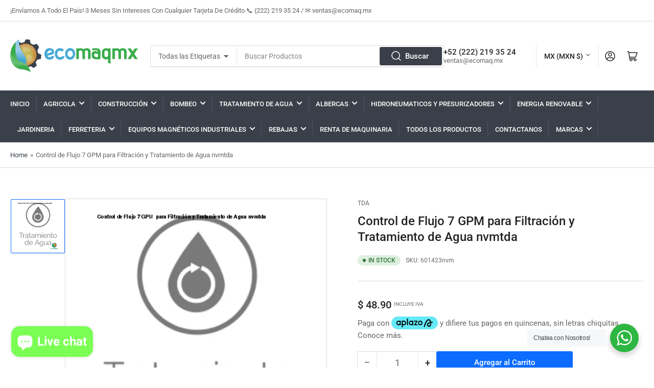

--- FILE ---
content_type: text/html; charset=utf-8
request_url: https://ecomaq.mx/products/control-de-flujo-7-gpm-para-filtracion-y-tratamiento-agua-nvmtda
body_size: 42509
content:
<!doctype html>
<html class="no-js" lang="en">
<head><!-- ! Yoast SEO -->


	<meta charset="utf-8">


	



	<meta name="viewport" content="width=device-width, initial-scale=1"><link rel="preconnect" href="//cdn.shopify.com" crossorigin>

	
		<link rel="preconnect" href="//fonts.shopifycdn.com" crossorigin>
	

	
	
		<link rel="preload" as="font" href="//ecomaq.mx/cdn/fonts/roboto/roboto_n4.2019d890f07b1852f56ce63ba45b2db45d852cba.woff2" type="font/woff2" crossorigin>
	
	
		<link rel="preload" as="font" href="//ecomaq.mx/cdn/fonts/roboto/roboto_n5.250d51708d76acbac296b0e21ede8f81de4e37aa.woff2" type="font/woff2" crossorigin>
	
	

	



<style data-shopify>
	@font-face {
  font-family: Roboto;
  font-weight: 400;
  font-style: normal;
  font-display: swap;
  src: url("//ecomaq.mx/cdn/fonts/roboto/roboto_n4.2019d890f07b1852f56ce63ba45b2db45d852cba.woff2") format("woff2"),
       url("//ecomaq.mx/cdn/fonts/roboto/roboto_n4.238690e0007583582327135619c5f7971652fa9d.woff") format("woff");
}

	@font-face {
  font-family: Roboto;
  font-weight: 700;
  font-style: normal;
  font-display: swap;
  src: url("//ecomaq.mx/cdn/fonts/roboto/roboto_n7.f38007a10afbbde8976c4056bfe890710d51dec2.woff2") format("woff2"),
       url("//ecomaq.mx/cdn/fonts/roboto/roboto_n7.94bfdd3e80c7be00e128703d245c207769d763f9.woff") format("woff");
}

	@font-face {
  font-family: Roboto;
  font-weight: 400;
  font-style: italic;
  font-display: swap;
  src: url("//ecomaq.mx/cdn/fonts/roboto/roboto_i4.57ce898ccda22ee84f49e6b57ae302250655e2d4.woff2") format("woff2"),
       url("//ecomaq.mx/cdn/fonts/roboto/roboto_i4.b21f3bd061cbcb83b824ae8c7671a82587b264bf.woff") format("woff");
}

	@font-face {
  font-family: Roboto;
  font-weight: 700;
  font-style: italic;
  font-display: swap;
  src: url("//ecomaq.mx/cdn/fonts/roboto/roboto_i7.7ccaf9410746f2c53340607c42c43f90a9005937.woff2") format("woff2"),
       url("//ecomaq.mx/cdn/fonts/roboto/roboto_i7.49ec21cdd7148292bffea74c62c0df6e93551516.woff") format("woff");
}

	@font-face {
  font-family: Roboto;
  font-weight: 500;
  font-style: normal;
  font-display: swap;
  src: url("//ecomaq.mx/cdn/fonts/roboto/roboto_n5.250d51708d76acbac296b0e21ede8f81de4e37aa.woff2") format("woff2"),
       url("//ecomaq.mx/cdn/fonts/roboto/roboto_n5.535e8c56f4cbbdea416167af50ab0ff1360a3949.woff") format("woff");
}

	@font-face {
  font-family: Roboto;
  font-weight: 700;
  font-style: normal;
  font-display: swap;
  src: url("//ecomaq.mx/cdn/fonts/roboto/roboto_n7.f38007a10afbbde8976c4056bfe890710d51dec2.woff2") format("woff2"),
       url("//ecomaq.mx/cdn/fonts/roboto/roboto_n7.94bfdd3e80c7be00e128703d245c207769d763f9.woff") format("woff");
}

	@font-face {
  font-family: Roboto;
  font-weight: 500;
  font-style: italic;
  font-display: swap;
  src: url("//ecomaq.mx/cdn/fonts/roboto/roboto_i5.0ae24363bf5844e2ee3295d84078d36c9bd0faf4.woff2") format("woff2"),
       url("//ecomaq.mx/cdn/fonts/roboto/roboto_i5.a9cdb6a43048799fe739d389c60b64059e33cf12.woff") format("woff");
}

	@font-face {
  font-family: Roboto;
  font-weight: 700;
  font-style: italic;
  font-display: swap;
  src: url("//ecomaq.mx/cdn/fonts/roboto/roboto_i7.7ccaf9410746f2c53340607c42c43f90a9005937.woff2") format("woff2"),
       url("//ecomaq.mx/cdn/fonts/roboto/roboto_i7.49ec21cdd7148292bffea74c62c0df6e93551516.woff") format("woff");
}

@font-face {
  font-family: Roboto;
  font-weight: 500;
  font-style: normal;
  font-display: swap;
  src: url("//ecomaq.mx/cdn/fonts/roboto/roboto_n5.250d51708d76acbac296b0e21ede8f81de4e37aa.woff2") format("woff2"),
       url("//ecomaq.mx/cdn/fonts/roboto/roboto_n5.535e8c56f4cbbdea416167af50ab0ff1360a3949.woff") format("woff");
}

:root {
		--page-width: 146rem;
		--spacing-base-1: 2rem;

		--grid-desktop-horizontal-spacing: 20px;
		--grid-desktop-vertical-spacing: 20px;
		--grid-mobile-horizontal-spacing: 15px;
		--grid-mobile-vertical-spacing: 15px;

		--border-radius-base: 2px;
		--buttons-radius: 2px;
		--inputs-radius: 2px;
		--inputs-border-width: 1px;
		--inputs-border-opacity: .2;

		--color-base-white: #fff;
		--color-product-review-star: #ffc700;
		--color-base-text: 103, 103, 103;
		--color-base-text-alt: 35, 35, 35;
		--color-base-border: 218, 218, 218;
		--color-base-background-1: 255, 255, 255;
		--color-base-background-2: 248, 248, 248;
		--color-base-accent-1: 57, 64, 73;
		--color-base-accent-1-text: 255, 255, 255;
		--color-base-accent-2: 11, 108, 255;
		--color-base-accent-2-text: 255, 255, 255;
		--color-base-accent-3: 35, 35, 35;
		--color-base-accent-3-text: 255, 255, 255;

		
		
		
		

		--color-sale: rgba(202, 65, 65, 1.0);
		--color-sale-background: #f1cdcd;
		--color-error: rgba(146, 44, 44, 1.0);
		--color-error-background: #f7e5e5;
		--color-success: rgba(51, 114, 57, 1.0);
		--color-success-background: #ddf0df;
		--color-warning: rgba(189, 107, 27, 1.0);
		--color-warning-background: #f8e1cb;

		--font-body-family: Roboto, sans-serif;
		--font-body-style: normal;
		--font-body-weight: 400;
		--font-bolder-weight: 500;

		--font-heading-family: Roboto, sans-serif;
		--font-heading-style: normal;
		--font-heading-weight: 500;

		--font-body-scale: 1.0;
		--font-heading-scale: 1.0;

		--font-buttons-family: Roboto,sans-serif;
	}
</style>


	<link href="//ecomaq.mx/cdn/shop/t/2/assets/base.css?v=20510897216637108171752706065" rel="stylesheet" type="text/css" media="all" />

	<script src="//ecomaq.mx/cdn/shop/t/2/assets/scripts.js?v=98441151009634809041665900360" defer="defer"></script>

	
		<link rel="icon" type="image/png" href="//ecomaq.mx/cdn/shop/files/Logo_Ecomaq_45b55361-9af7-4333-a3dd-a7226ec24a61.png?crop=center&height=32&v=1669675544&width=32">
	

	<script>window.performance && window.performance.mark && window.performance.mark('shopify.content_for_header.start');</script><meta name="facebook-domain-verification" content="arvm84vrl8hicfznex2e7hiyo9dw2e">
<meta name="google-site-verification" content="TEF6WWxK-3RXBy7afRuTr_DiyTTAbMfxqHnU5gVJg8I">
<meta name="google-site-verification" content="mntF8r3MkVIXbnd2f-bCDyur6aTPzloergPpKqe_b20">
<meta id="shopify-digital-wallet" name="shopify-digital-wallet" content="/55580557634/digital_wallets/dialog">
<link rel="alternate" type="application/json+oembed" href="https://ecomaq.mx/products/control-de-flujo-7-gpm-para-filtracion-y-tratamiento-agua-nvmtda.oembed">
<script async="async" src="/checkouts/internal/preloads.js?locale=en-MX"></script>
<script id="shopify-features" type="application/json">{"accessToken":"063bf858a488763e8598814b4217a91b","betas":["rich-media-storefront-analytics"],"domain":"ecomaq.mx","predictiveSearch":true,"shopId":55580557634,"locale":"en"}</script>
<script>var Shopify = Shopify || {};
Shopify.shop = "ecomaqmx-2.myshopify.com";
Shopify.locale = "en";
Shopify.currency = {"active":"MXN","rate":"1.0"};
Shopify.country = "MX";
Shopify.theme = {"name":"Athens","id":135950565698,"schema_name":"Athens","schema_version":"1.4.1","theme_store_id":1608,"role":"main"};
Shopify.theme.handle = "null";
Shopify.theme.style = {"id":null,"handle":null};
Shopify.cdnHost = "ecomaq.mx/cdn";
Shopify.routes = Shopify.routes || {};
Shopify.routes.root = "/";</script>
<script type="module">!function(o){(o.Shopify=o.Shopify||{}).modules=!0}(window);</script>
<script>!function(o){function n(){var o=[];function n(){o.push(Array.prototype.slice.apply(arguments))}return n.q=o,n}var t=o.Shopify=o.Shopify||{};t.loadFeatures=n(),t.autoloadFeatures=n()}(window);</script>
<script id="shop-js-analytics" type="application/json">{"pageType":"product"}</script>
<script defer="defer" async type="module" src="//ecomaq.mx/cdn/shopifycloud/shop-js/modules/v2/client.init-shop-cart-sync_BT-GjEfc.en.esm.js"></script>
<script defer="defer" async type="module" src="//ecomaq.mx/cdn/shopifycloud/shop-js/modules/v2/chunk.common_D58fp_Oc.esm.js"></script>
<script defer="defer" async type="module" src="//ecomaq.mx/cdn/shopifycloud/shop-js/modules/v2/chunk.modal_xMitdFEc.esm.js"></script>
<script type="module">
  await import("//ecomaq.mx/cdn/shopifycloud/shop-js/modules/v2/client.init-shop-cart-sync_BT-GjEfc.en.esm.js");
await import("//ecomaq.mx/cdn/shopifycloud/shop-js/modules/v2/chunk.common_D58fp_Oc.esm.js");
await import("//ecomaq.mx/cdn/shopifycloud/shop-js/modules/v2/chunk.modal_xMitdFEc.esm.js");

  window.Shopify.SignInWithShop?.initShopCartSync?.({"fedCMEnabled":true,"windoidEnabled":true});

</script>
<script id="__st">var __st={"a":55580557634,"offset":-21600,"reqid":"681acdba-c5d2-48df-a9c4-75b0ba0e79ef-1769198477","pageurl":"ecomaq.mx\/products\/control-de-flujo-7-gpm-para-filtracion-y-tratamiento-agua-nvmtda","u":"83021a9211a1","p":"product","rtyp":"product","rid":7990965698882};</script>
<script>window.ShopifyPaypalV4VisibilityTracking = true;</script>
<script id="captcha-bootstrap">!function(){'use strict';const t='contact',e='account',n='new_comment',o=[[t,t],['blogs',n],['comments',n],[t,'customer']],c=[[e,'customer_login'],[e,'guest_login'],[e,'recover_customer_password'],[e,'create_customer']],r=t=>t.map((([t,e])=>`form[action*='/${t}']:not([data-nocaptcha='true']) input[name='form_type'][value='${e}']`)).join(','),a=t=>()=>t?[...document.querySelectorAll(t)].map((t=>t.form)):[];function s(){const t=[...o],e=r(t);return a(e)}const i='password',u='form_key',d=['recaptcha-v3-token','g-recaptcha-response','h-captcha-response',i],f=()=>{try{return window.sessionStorage}catch{return}},m='__shopify_v',_=t=>t.elements[u];function p(t,e,n=!1){try{const o=window.sessionStorage,c=JSON.parse(o.getItem(e)),{data:r}=function(t){const{data:e,action:n}=t;return t[m]||n?{data:e,action:n}:{data:t,action:n}}(c);for(const[e,n]of Object.entries(r))t.elements[e]&&(t.elements[e].value=n);n&&o.removeItem(e)}catch(o){console.error('form repopulation failed',{error:o})}}const l='form_type',E='cptcha';function T(t){t.dataset[E]=!0}const w=window,h=w.document,L='Shopify',v='ce_forms',y='captcha';let A=!1;((t,e)=>{const n=(g='f06e6c50-85a8-45c8-87d0-21a2b65856fe',I='https://cdn.shopify.com/shopifycloud/storefront-forms-hcaptcha/ce_storefront_forms_captcha_hcaptcha.v1.5.2.iife.js',D={infoText:'Protected by hCaptcha',privacyText:'Privacy',termsText:'Terms'},(t,e,n)=>{const o=w[L][v],c=o.bindForm;if(c)return c(t,g,e,D).then(n);var r;o.q.push([[t,g,e,D],n]),r=I,A||(h.body.append(Object.assign(h.createElement('script'),{id:'captcha-provider',async:!0,src:r})),A=!0)});var g,I,D;w[L]=w[L]||{},w[L][v]=w[L][v]||{},w[L][v].q=[],w[L][y]=w[L][y]||{},w[L][y].protect=function(t,e){n(t,void 0,e),T(t)},Object.freeze(w[L][y]),function(t,e,n,w,h,L){const[v,y,A,g]=function(t,e,n){const i=e?o:[],u=t?c:[],d=[...i,...u],f=r(d),m=r(i),_=r(d.filter((([t,e])=>n.includes(e))));return[a(f),a(m),a(_),s()]}(w,h,L),I=t=>{const e=t.target;return e instanceof HTMLFormElement?e:e&&e.form},D=t=>v().includes(t);t.addEventListener('submit',(t=>{const e=I(t);if(!e)return;const n=D(e)&&!e.dataset.hcaptchaBound&&!e.dataset.recaptchaBound,o=_(e),c=g().includes(e)&&(!o||!o.value);(n||c)&&t.preventDefault(),c&&!n&&(function(t){try{if(!f())return;!function(t){const e=f();if(!e)return;const n=_(t);if(!n)return;const o=n.value;o&&e.removeItem(o)}(t);const e=Array.from(Array(32),(()=>Math.random().toString(36)[2])).join('');!function(t,e){_(t)||t.append(Object.assign(document.createElement('input'),{type:'hidden',name:u})),t.elements[u].value=e}(t,e),function(t,e){const n=f();if(!n)return;const o=[...t.querySelectorAll(`input[type='${i}']`)].map((({name:t})=>t)),c=[...d,...o],r={};for(const[a,s]of new FormData(t).entries())c.includes(a)||(r[a]=s);n.setItem(e,JSON.stringify({[m]:1,action:t.action,data:r}))}(t,e)}catch(e){console.error('failed to persist form',e)}}(e),e.submit())}));const S=(t,e)=>{t&&!t.dataset[E]&&(n(t,e.some((e=>e===t))),T(t))};for(const o of['focusin','change'])t.addEventListener(o,(t=>{const e=I(t);D(e)&&S(e,y())}));const B=e.get('form_key'),M=e.get(l),P=B&&M;t.addEventListener('DOMContentLoaded',(()=>{const t=y();if(P)for(const e of t)e.elements[l].value===M&&p(e,B);[...new Set([...A(),...v().filter((t=>'true'===t.dataset.shopifyCaptcha))])].forEach((e=>S(e,t)))}))}(h,new URLSearchParams(w.location.search),n,t,e,['guest_login'])})(!0,!0)}();</script>
<script integrity="sha256-4kQ18oKyAcykRKYeNunJcIwy7WH5gtpwJnB7kiuLZ1E=" data-source-attribution="shopify.loadfeatures" defer="defer" src="//ecomaq.mx/cdn/shopifycloud/storefront/assets/storefront/load_feature-a0a9edcb.js" crossorigin="anonymous"></script>
<script data-source-attribution="shopify.dynamic_checkout.dynamic.init">var Shopify=Shopify||{};Shopify.PaymentButton=Shopify.PaymentButton||{isStorefrontPortableWallets:!0,init:function(){window.Shopify.PaymentButton.init=function(){};var t=document.createElement("script");t.src="https://ecomaq.mx/cdn/shopifycloud/portable-wallets/latest/portable-wallets.en.js",t.type="module",document.head.appendChild(t)}};
</script>
<script data-source-attribution="shopify.dynamic_checkout.buyer_consent">
  function portableWalletsHideBuyerConsent(e){var t=document.getElementById("shopify-buyer-consent"),n=document.getElementById("shopify-subscription-policy-button");t&&n&&(t.classList.add("hidden"),t.setAttribute("aria-hidden","true"),n.removeEventListener("click",e))}function portableWalletsShowBuyerConsent(e){var t=document.getElementById("shopify-buyer-consent"),n=document.getElementById("shopify-subscription-policy-button");t&&n&&(t.classList.remove("hidden"),t.removeAttribute("aria-hidden"),n.addEventListener("click",e))}window.Shopify?.PaymentButton&&(window.Shopify.PaymentButton.hideBuyerConsent=portableWalletsHideBuyerConsent,window.Shopify.PaymentButton.showBuyerConsent=portableWalletsShowBuyerConsent);
</script>
<script>
  function portableWalletsCleanup(e){e&&e.src&&console.error("Failed to load portable wallets script "+e.src);var t=document.querySelectorAll("shopify-accelerated-checkout .shopify-payment-button__skeleton, shopify-accelerated-checkout-cart .wallet-cart-button__skeleton"),e=document.getElementById("shopify-buyer-consent");for(let e=0;e<t.length;e++)t[e].remove();e&&e.remove()}function portableWalletsNotLoadedAsModule(e){e instanceof ErrorEvent&&"string"==typeof e.message&&e.message.includes("import.meta")&&"string"==typeof e.filename&&e.filename.includes("portable-wallets")&&(window.removeEventListener("error",portableWalletsNotLoadedAsModule),window.Shopify.PaymentButton.failedToLoad=e,"loading"===document.readyState?document.addEventListener("DOMContentLoaded",window.Shopify.PaymentButton.init):window.Shopify.PaymentButton.init())}window.addEventListener("error",portableWalletsNotLoadedAsModule);
</script>

<script type="module" src="https://ecomaq.mx/cdn/shopifycloud/portable-wallets/latest/portable-wallets.en.js" onError="portableWalletsCleanup(this)" crossorigin="anonymous"></script>
<script nomodule>
  document.addEventListener("DOMContentLoaded", portableWalletsCleanup);
</script>

<link id="shopify-accelerated-checkout-styles" rel="stylesheet" media="screen" href="https://ecomaq.mx/cdn/shopifycloud/portable-wallets/latest/accelerated-checkout-backwards-compat.css" crossorigin="anonymous">
<style id="shopify-accelerated-checkout-cart">
        #shopify-buyer-consent {
  margin-top: 1em;
  display: inline-block;
  width: 100%;
}

#shopify-buyer-consent.hidden {
  display: none;
}

#shopify-subscription-policy-button {
  background: none;
  border: none;
  padding: 0;
  text-decoration: underline;
  font-size: inherit;
  cursor: pointer;
}

#shopify-subscription-policy-button::before {
  box-shadow: none;
}

      </style>

<script>window.performance && window.performance.mark && window.performance.mark('shopify.content_for_header.end');</script>

	<script>
		document.documentElement.className = document.documentElement.className.replace('no-js', 'js');
		if (Shopify.designMode) {
			document.documentElement.classList.add('shopify-design-mode');
		}
	</script><meta name="google-site-verification" content="Oa4CwictgVzJf3ObE6i_MtU3EHeFSrAtZmuYx89lft0" /><!-- Aplazo script -->
<script src="https://cdn.aplazo.mx/aplazo-widgets.min.js"></script>
<aplazo-install respawn-spot="div.product-actions:span.price-item"></aplazo-install>
<script src="https://cdn.shopify.com/extensions/e8878072-2f6b-4e89-8082-94b04320908d/inbox-1254/assets/inbox-chat-loader.js" type="text/javascript" defer="defer"></script>
<link rel="canonical" href="https://ecomaq.mx/products/control-de-flujo-7-gpm-para-filtracion-y-tratamiento-agua-nvmtda">
<meta property="og:image" content="https://cdn.shopify.com/s/files/1/0555/8055/7634/products/control-de-flujo-7-gpm-para-filtracion-y-tratamiento-agua-nvmtda-697.webp?v=1675543235" />
<meta property="og:image:secure_url" content="https://cdn.shopify.com/s/files/1/0555/8055/7634/products/control-de-flujo-7-gpm-para-filtracion-y-tratamiento-agua-nvmtda-697.webp?v=1675543235" />
<meta property="og:image:width" content="500" />
<meta property="og:image:height" content="500" />
<meta property="og:image:alt" content="Control de Flujo 7 GPM para Filtración y Tratamiento de Agua" />
<link href="https://monorail-edge.shopifysvc.com" rel="dns-prefetch">
<script>(function(){if ("sendBeacon" in navigator && "performance" in window) {try {var session_token_from_headers = performance.getEntriesByType('navigation')[0].serverTiming.find(x => x.name == '_s').description;} catch {var session_token_from_headers = undefined;}var session_cookie_matches = document.cookie.match(/_shopify_s=([^;]*)/);var session_token_from_cookie = session_cookie_matches && session_cookie_matches.length === 2 ? session_cookie_matches[1] : "";var session_token = session_token_from_headers || session_token_from_cookie || "";function handle_abandonment_event(e) {var entries = performance.getEntries().filter(function(entry) {return /monorail-edge.shopifysvc.com/.test(entry.name);});if (!window.abandonment_tracked && entries.length === 0) {window.abandonment_tracked = true;var currentMs = Date.now();var navigation_start = performance.timing.navigationStart;var payload = {shop_id: 55580557634,url: window.location.href,navigation_start,duration: currentMs - navigation_start,session_token,page_type: "product"};window.navigator.sendBeacon("https://monorail-edge.shopifysvc.com/v1/produce", JSON.stringify({schema_id: "online_store_buyer_site_abandonment/1.1",payload: payload,metadata: {event_created_at_ms: currentMs,event_sent_at_ms: currentMs}}));}}window.addEventListener('pagehide', handle_abandonment_event);}}());</script>
<script id="web-pixels-manager-setup">(function e(e,d,r,n,o){if(void 0===o&&(o={}),!Boolean(null===(a=null===(i=window.Shopify)||void 0===i?void 0:i.analytics)||void 0===a?void 0:a.replayQueue)){var i,a;window.Shopify=window.Shopify||{};var t=window.Shopify;t.analytics=t.analytics||{};var s=t.analytics;s.replayQueue=[],s.publish=function(e,d,r){return s.replayQueue.push([e,d,r]),!0};try{self.performance.mark("wpm:start")}catch(e){}var l=function(){var e={modern:/Edge?\/(1{2}[4-9]|1[2-9]\d|[2-9]\d{2}|\d{4,})\.\d+(\.\d+|)|Firefox\/(1{2}[4-9]|1[2-9]\d|[2-9]\d{2}|\d{4,})\.\d+(\.\d+|)|Chrom(ium|e)\/(9{2}|\d{3,})\.\d+(\.\d+|)|(Maci|X1{2}).+ Version\/(15\.\d+|(1[6-9]|[2-9]\d|\d{3,})\.\d+)([,.]\d+|)( \(\w+\)|)( Mobile\/\w+|) Safari\/|Chrome.+OPR\/(9{2}|\d{3,})\.\d+\.\d+|(CPU[ +]OS|iPhone[ +]OS|CPU[ +]iPhone|CPU IPhone OS|CPU iPad OS)[ +]+(15[._]\d+|(1[6-9]|[2-9]\d|\d{3,})[._]\d+)([._]\d+|)|Android:?[ /-](13[3-9]|1[4-9]\d|[2-9]\d{2}|\d{4,})(\.\d+|)(\.\d+|)|Android.+Firefox\/(13[5-9]|1[4-9]\d|[2-9]\d{2}|\d{4,})\.\d+(\.\d+|)|Android.+Chrom(ium|e)\/(13[3-9]|1[4-9]\d|[2-9]\d{2}|\d{4,})\.\d+(\.\d+|)|SamsungBrowser\/([2-9]\d|\d{3,})\.\d+/,legacy:/Edge?\/(1[6-9]|[2-9]\d|\d{3,})\.\d+(\.\d+|)|Firefox\/(5[4-9]|[6-9]\d|\d{3,})\.\d+(\.\d+|)|Chrom(ium|e)\/(5[1-9]|[6-9]\d|\d{3,})\.\d+(\.\d+|)([\d.]+$|.*Safari\/(?![\d.]+ Edge\/[\d.]+$))|(Maci|X1{2}).+ Version\/(10\.\d+|(1[1-9]|[2-9]\d|\d{3,})\.\d+)([,.]\d+|)( \(\w+\)|)( Mobile\/\w+|) Safari\/|Chrome.+OPR\/(3[89]|[4-9]\d|\d{3,})\.\d+\.\d+|(CPU[ +]OS|iPhone[ +]OS|CPU[ +]iPhone|CPU IPhone OS|CPU iPad OS)[ +]+(10[._]\d+|(1[1-9]|[2-9]\d|\d{3,})[._]\d+)([._]\d+|)|Android:?[ /-](13[3-9]|1[4-9]\d|[2-9]\d{2}|\d{4,})(\.\d+|)(\.\d+|)|Mobile Safari.+OPR\/([89]\d|\d{3,})\.\d+\.\d+|Android.+Firefox\/(13[5-9]|1[4-9]\d|[2-9]\d{2}|\d{4,})\.\d+(\.\d+|)|Android.+Chrom(ium|e)\/(13[3-9]|1[4-9]\d|[2-9]\d{2}|\d{4,})\.\d+(\.\d+|)|Android.+(UC? ?Browser|UCWEB|U3)[ /]?(15\.([5-9]|\d{2,})|(1[6-9]|[2-9]\d|\d{3,})\.\d+)\.\d+|SamsungBrowser\/(5\.\d+|([6-9]|\d{2,})\.\d+)|Android.+MQ{2}Browser\/(14(\.(9|\d{2,})|)|(1[5-9]|[2-9]\d|\d{3,})(\.\d+|))(\.\d+|)|K[Aa][Ii]OS\/(3\.\d+|([4-9]|\d{2,})\.\d+)(\.\d+|)/},d=e.modern,r=e.legacy,n=navigator.userAgent;return n.match(d)?"modern":n.match(r)?"legacy":"unknown"}(),u="modern"===l?"modern":"legacy",c=(null!=n?n:{modern:"",legacy:""})[u],f=function(e){return[e.baseUrl,"/wpm","/b",e.hashVersion,"modern"===e.buildTarget?"m":"l",".js"].join("")}({baseUrl:d,hashVersion:r,buildTarget:u}),m=function(e){var d=e.version,r=e.bundleTarget,n=e.surface,o=e.pageUrl,i=e.monorailEndpoint;return{emit:function(e){var a=e.status,t=e.errorMsg,s=(new Date).getTime(),l=JSON.stringify({metadata:{event_sent_at_ms:s},events:[{schema_id:"web_pixels_manager_load/3.1",payload:{version:d,bundle_target:r,page_url:o,status:a,surface:n,error_msg:t},metadata:{event_created_at_ms:s}}]});if(!i)return console&&console.warn&&console.warn("[Web Pixels Manager] No Monorail endpoint provided, skipping logging."),!1;try{return self.navigator.sendBeacon.bind(self.navigator)(i,l)}catch(e){}var u=new XMLHttpRequest;try{return u.open("POST",i,!0),u.setRequestHeader("Content-Type","text/plain"),u.send(l),!0}catch(e){return console&&console.warn&&console.warn("[Web Pixels Manager] Got an unhandled error while logging to Monorail."),!1}}}}({version:r,bundleTarget:l,surface:e.surface,pageUrl:self.location.href,monorailEndpoint:e.monorailEndpoint});try{o.browserTarget=l,function(e){var d=e.src,r=e.async,n=void 0===r||r,o=e.onload,i=e.onerror,a=e.sri,t=e.scriptDataAttributes,s=void 0===t?{}:t,l=document.createElement("script"),u=document.querySelector("head"),c=document.querySelector("body");if(l.async=n,l.src=d,a&&(l.integrity=a,l.crossOrigin="anonymous"),s)for(var f in s)if(Object.prototype.hasOwnProperty.call(s,f))try{l.dataset[f]=s[f]}catch(e){}if(o&&l.addEventListener("load",o),i&&l.addEventListener("error",i),u)u.appendChild(l);else{if(!c)throw new Error("Did not find a head or body element to append the script");c.appendChild(l)}}({src:f,async:!0,onload:function(){if(!function(){var e,d;return Boolean(null===(d=null===(e=window.Shopify)||void 0===e?void 0:e.analytics)||void 0===d?void 0:d.initialized)}()){var d=window.webPixelsManager.init(e)||void 0;if(d){var r=window.Shopify.analytics;r.replayQueue.forEach((function(e){var r=e[0],n=e[1],o=e[2];d.publishCustomEvent(r,n,o)})),r.replayQueue=[],r.publish=d.publishCustomEvent,r.visitor=d.visitor,r.initialized=!0}}},onerror:function(){return m.emit({status:"failed",errorMsg:"".concat(f," has failed to load")})},sri:function(e){var d=/^sha384-[A-Za-z0-9+/=]+$/;return"string"==typeof e&&d.test(e)}(c)?c:"",scriptDataAttributes:o}),m.emit({status:"loading"})}catch(e){m.emit({status:"failed",errorMsg:(null==e?void 0:e.message)||"Unknown error"})}}})({shopId: 55580557634,storefrontBaseUrl: "https://ecomaq.mx",extensionsBaseUrl: "https://extensions.shopifycdn.com/cdn/shopifycloud/web-pixels-manager",monorailEndpoint: "https://monorail-edge.shopifysvc.com/unstable/produce_batch",surface: "storefront-renderer",enabledBetaFlags: ["2dca8a86"],webPixelsConfigList: [{"id":"1383858498","configuration":"{\"webPixelName\":\"Judge.me\"}","eventPayloadVersion":"v1","runtimeContext":"STRICT","scriptVersion":"34ad157958823915625854214640f0bf","type":"APP","apiClientId":683015,"privacyPurposes":["ANALYTICS"],"dataSharingAdjustments":{"protectedCustomerApprovalScopes":["read_customer_email","read_customer_name","read_customer_personal_data","read_customer_phone"]}},{"id":"740688194","configuration":"{\"config\":\"{\\\"google_tag_ids\\\":[\\\"G-243ZPFW317\\\",\\\"AW-11022424143\\\",\\\"GT-MBH4F2D\\\"],\\\"target_country\\\":\\\"MX\\\",\\\"gtag_events\\\":[{\\\"type\\\":\\\"begin_checkout\\\",\\\"action_label\\\":[\\\"G-243ZPFW317\\\",\\\"AW-11022424143\\\/W976CPrm1oEYEM-w84cp\\\"]},{\\\"type\\\":\\\"search\\\",\\\"action_label\\\":[\\\"G-243ZPFW317\\\",\\\"AW-11022424143\\\/JFAcCP3m1oEYEM-w84cp\\\"]},{\\\"type\\\":\\\"view_item\\\",\\\"action_label\\\":[\\\"G-243ZPFW317\\\",\\\"AW-11022424143\\\/0o3MCPTm1oEYEM-w84cp\\\",\\\"MC-NYPLCL8VY0\\\"]},{\\\"type\\\":\\\"purchase\\\",\\\"action_label\\\":[\\\"G-243ZPFW317\\\",\\\"AW-11022424143\\\/oOAbCPHm1oEYEM-w84cp\\\",\\\"MC-NYPLCL8VY0\\\"]},{\\\"type\\\":\\\"page_view\\\",\\\"action_label\\\":[\\\"G-243ZPFW317\\\",\\\"AW-11022424143\\\/RF3ECO7m1oEYEM-w84cp\\\",\\\"MC-NYPLCL8VY0\\\"]},{\\\"type\\\":\\\"add_payment_info\\\",\\\"action_label\\\":[\\\"G-243ZPFW317\\\",\\\"AW-11022424143\\\/EU6SCIDn1oEYEM-w84cp\\\"]},{\\\"type\\\":\\\"add_to_cart\\\",\\\"action_label\\\":[\\\"G-243ZPFW317\\\",\\\"AW-11022424143\\\/_1I_CPfm1oEYEM-w84cp\\\"]}],\\\"enable_monitoring_mode\\\":false}\"}","eventPayloadVersion":"v1","runtimeContext":"OPEN","scriptVersion":"b2a88bafab3e21179ed38636efcd8a93","type":"APP","apiClientId":1780363,"privacyPurposes":[],"dataSharingAdjustments":{"protectedCustomerApprovalScopes":["read_customer_address","read_customer_email","read_customer_name","read_customer_personal_data","read_customer_phone"]}},{"id":"408682818","configuration":"{\"pixel_id\":\"420598993481627\",\"pixel_type\":\"facebook_pixel\",\"metaapp_system_user_token\":\"-\"}","eventPayloadVersion":"v1","runtimeContext":"OPEN","scriptVersion":"ca16bc87fe92b6042fbaa3acc2fbdaa6","type":"APP","apiClientId":2329312,"privacyPurposes":["ANALYTICS","MARKETING","SALE_OF_DATA"],"dataSharingAdjustments":{"protectedCustomerApprovalScopes":["read_customer_address","read_customer_email","read_customer_name","read_customer_personal_data","read_customer_phone"]}},{"id":"170492226","configuration":"{\"tagID\":\"2612874858792\"}","eventPayloadVersion":"v1","runtimeContext":"STRICT","scriptVersion":"18031546ee651571ed29edbe71a3550b","type":"APP","apiClientId":3009811,"privacyPurposes":["ANALYTICS","MARKETING","SALE_OF_DATA"],"dataSharingAdjustments":{"protectedCustomerApprovalScopes":["read_customer_address","read_customer_email","read_customer_name","read_customer_personal_data","read_customer_phone"]}},{"id":"shopify-app-pixel","configuration":"{}","eventPayloadVersion":"v1","runtimeContext":"STRICT","scriptVersion":"0450","apiClientId":"shopify-pixel","type":"APP","privacyPurposes":["ANALYTICS","MARKETING"]},{"id":"shopify-custom-pixel","eventPayloadVersion":"v1","runtimeContext":"LAX","scriptVersion":"0450","apiClientId":"shopify-pixel","type":"CUSTOM","privacyPurposes":["ANALYTICS","MARKETING"]}],isMerchantRequest: false,initData: {"shop":{"name":"Ecomaqmx\/ Ecomaq México Sa de CV","paymentSettings":{"currencyCode":"MXN"},"myshopifyDomain":"ecomaqmx-2.myshopify.com","countryCode":"MX","storefrontUrl":"https:\/\/ecomaq.mx"},"customer":null,"cart":null,"checkout":null,"productVariants":[{"price":{"amount":48.9,"currencyCode":"MXN"},"product":{"title":"Control de Flujo 7 GPM  para Filtración y Tratamiento de Agua nvmtda","vendor":"Tda","id":"7990965698882","untranslatedTitle":"Control de Flujo 7 GPM  para Filtración y Tratamiento de Agua nvmtda","url":"\/products\/control-de-flujo-7-gpm-para-filtracion-y-tratamiento-agua-nvmtda","type":""},"id":"43742661607746","image":{"src":"\/\/ecomaq.mx\/cdn\/shop\/products\/control-de-flujo-7-gpm-para-filtracion-y-tratamiento-agua-nvmtda-697.webp?v=1675543235"},"sku":"601423nvm","title":"Default Title","untranslatedTitle":"Default Title"}],"purchasingCompany":null},},"https://ecomaq.mx/cdn","fcfee988w5aeb613cpc8e4bc33m6693e112",{"modern":"","legacy":""},{"shopId":"55580557634","storefrontBaseUrl":"https:\/\/ecomaq.mx","extensionBaseUrl":"https:\/\/extensions.shopifycdn.com\/cdn\/shopifycloud\/web-pixels-manager","surface":"storefront-renderer","enabledBetaFlags":"[\"2dca8a86\"]","isMerchantRequest":"false","hashVersion":"fcfee988w5aeb613cpc8e4bc33m6693e112","publish":"custom","events":"[[\"page_viewed\",{}],[\"product_viewed\",{\"productVariant\":{\"price\":{\"amount\":48.9,\"currencyCode\":\"MXN\"},\"product\":{\"title\":\"Control de Flujo 7 GPM  para Filtración y Tratamiento de Agua nvmtda\",\"vendor\":\"Tda\",\"id\":\"7990965698882\",\"untranslatedTitle\":\"Control de Flujo 7 GPM  para Filtración y Tratamiento de Agua nvmtda\",\"url\":\"\/products\/control-de-flujo-7-gpm-para-filtracion-y-tratamiento-agua-nvmtda\",\"type\":\"\"},\"id\":\"43742661607746\",\"image\":{\"src\":\"\/\/ecomaq.mx\/cdn\/shop\/products\/control-de-flujo-7-gpm-para-filtracion-y-tratamiento-agua-nvmtda-697.webp?v=1675543235\"},\"sku\":\"601423nvm\",\"title\":\"Default Title\",\"untranslatedTitle\":\"Default Title\"}}]]"});</script><script>
  window.ShopifyAnalytics = window.ShopifyAnalytics || {};
  window.ShopifyAnalytics.meta = window.ShopifyAnalytics.meta || {};
  window.ShopifyAnalytics.meta.currency = 'MXN';
  var meta = {"product":{"id":7990965698882,"gid":"gid:\/\/shopify\/Product\/7990965698882","vendor":"Tda","type":"","handle":"control-de-flujo-7-gpm-para-filtracion-y-tratamiento-agua-nvmtda","variants":[{"id":43742661607746,"price":4890,"name":"Control de Flujo 7 GPM  para Filtración y Tratamiento de Agua nvmtda","public_title":null,"sku":"601423nvm"}],"remote":false},"page":{"pageType":"product","resourceType":"product","resourceId":7990965698882,"requestId":"681acdba-c5d2-48df-a9c4-75b0ba0e79ef-1769198477"}};
  for (var attr in meta) {
    window.ShopifyAnalytics.meta[attr] = meta[attr];
  }
</script>
<script class="analytics">
  (function () {
    var customDocumentWrite = function(content) {
      var jquery = null;

      if (window.jQuery) {
        jquery = window.jQuery;
      } else if (window.Checkout && window.Checkout.$) {
        jquery = window.Checkout.$;
      }

      if (jquery) {
        jquery('body').append(content);
      }
    };

    var hasLoggedConversion = function(token) {
      if (token) {
        return document.cookie.indexOf('loggedConversion=' + token) !== -1;
      }
      return false;
    }

    var setCookieIfConversion = function(token) {
      if (token) {
        var twoMonthsFromNow = new Date(Date.now());
        twoMonthsFromNow.setMonth(twoMonthsFromNow.getMonth() + 2);

        document.cookie = 'loggedConversion=' + token + '; expires=' + twoMonthsFromNow;
      }
    }

    var trekkie = window.ShopifyAnalytics.lib = window.trekkie = window.trekkie || [];
    if (trekkie.integrations) {
      return;
    }
    trekkie.methods = [
      'identify',
      'page',
      'ready',
      'track',
      'trackForm',
      'trackLink'
    ];
    trekkie.factory = function(method) {
      return function() {
        var args = Array.prototype.slice.call(arguments);
        args.unshift(method);
        trekkie.push(args);
        return trekkie;
      };
    };
    for (var i = 0; i < trekkie.methods.length; i++) {
      var key = trekkie.methods[i];
      trekkie[key] = trekkie.factory(key);
    }
    trekkie.load = function(config) {
      trekkie.config = config || {};
      trekkie.config.initialDocumentCookie = document.cookie;
      var first = document.getElementsByTagName('script')[0];
      var script = document.createElement('script');
      script.type = 'text/javascript';
      script.onerror = function(e) {
        var scriptFallback = document.createElement('script');
        scriptFallback.type = 'text/javascript';
        scriptFallback.onerror = function(error) {
                var Monorail = {
      produce: function produce(monorailDomain, schemaId, payload) {
        var currentMs = new Date().getTime();
        var event = {
          schema_id: schemaId,
          payload: payload,
          metadata: {
            event_created_at_ms: currentMs,
            event_sent_at_ms: currentMs
          }
        };
        return Monorail.sendRequest("https://" + monorailDomain + "/v1/produce", JSON.stringify(event));
      },
      sendRequest: function sendRequest(endpointUrl, payload) {
        // Try the sendBeacon API
        if (window && window.navigator && typeof window.navigator.sendBeacon === 'function' && typeof window.Blob === 'function' && !Monorail.isIos12()) {
          var blobData = new window.Blob([payload], {
            type: 'text/plain'
          });

          if (window.navigator.sendBeacon(endpointUrl, blobData)) {
            return true;
          } // sendBeacon was not successful

        } // XHR beacon

        var xhr = new XMLHttpRequest();

        try {
          xhr.open('POST', endpointUrl);
          xhr.setRequestHeader('Content-Type', 'text/plain');
          xhr.send(payload);
        } catch (e) {
          console.log(e);
        }

        return false;
      },
      isIos12: function isIos12() {
        return window.navigator.userAgent.lastIndexOf('iPhone; CPU iPhone OS 12_') !== -1 || window.navigator.userAgent.lastIndexOf('iPad; CPU OS 12_') !== -1;
      }
    };
    Monorail.produce('monorail-edge.shopifysvc.com',
      'trekkie_storefront_load_errors/1.1',
      {shop_id: 55580557634,
      theme_id: 135950565698,
      app_name: "storefront",
      context_url: window.location.href,
      source_url: "//ecomaq.mx/cdn/s/trekkie.storefront.8d95595f799fbf7e1d32231b9a28fd43b70c67d3.min.js"});

        };
        scriptFallback.async = true;
        scriptFallback.src = '//ecomaq.mx/cdn/s/trekkie.storefront.8d95595f799fbf7e1d32231b9a28fd43b70c67d3.min.js';
        first.parentNode.insertBefore(scriptFallback, first);
      };
      script.async = true;
      script.src = '//ecomaq.mx/cdn/s/trekkie.storefront.8d95595f799fbf7e1d32231b9a28fd43b70c67d3.min.js';
      first.parentNode.insertBefore(script, first);
    };
    trekkie.load(
      {"Trekkie":{"appName":"storefront","development":false,"defaultAttributes":{"shopId":55580557634,"isMerchantRequest":null,"themeId":135950565698,"themeCityHash":"1982547558627943277","contentLanguage":"en","currency":"MXN","eventMetadataId":"e674b32c-5b82-4c3f-ae64-26af0c9b192f"},"isServerSideCookieWritingEnabled":true,"monorailRegion":"shop_domain","enabledBetaFlags":["65f19447"]},"Session Attribution":{},"S2S":{"facebookCapiEnabled":true,"source":"trekkie-storefront-renderer","apiClientId":580111}}
    );

    var loaded = false;
    trekkie.ready(function() {
      if (loaded) return;
      loaded = true;

      window.ShopifyAnalytics.lib = window.trekkie;

      var originalDocumentWrite = document.write;
      document.write = customDocumentWrite;
      try { window.ShopifyAnalytics.merchantGoogleAnalytics.call(this); } catch(error) {};
      document.write = originalDocumentWrite;

      window.ShopifyAnalytics.lib.page(null,{"pageType":"product","resourceType":"product","resourceId":7990965698882,"requestId":"681acdba-c5d2-48df-a9c4-75b0ba0e79ef-1769198477","shopifyEmitted":true});

      var match = window.location.pathname.match(/checkouts\/(.+)\/(thank_you|post_purchase)/)
      var token = match? match[1]: undefined;
      if (!hasLoggedConversion(token)) {
        setCookieIfConversion(token);
        window.ShopifyAnalytics.lib.track("Viewed Product",{"currency":"MXN","variantId":43742661607746,"productId":7990965698882,"productGid":"gid:\/\/shopify\/Product\/7990965698882","name":"Control de Flujo 7 GPM  para Filtración y Tratamiento de Agua nvmtda","price":"48.90","sku":"601423nvm","brand":"Tda","variant":null,"category":"","nonInteraction":true,"remote":false},undefined,undefined,{"shopifyEmitted":true});
      window.ShopifyAnalytics.lib.track("monorail:\/\/trekkie_storefront_viewed_product\/1.1",{"currency":"MXN","variantId":43742661607746,"productId":7990965698882,"productGid":"gid:\/\/shopify\/Product\/7990965698882","name":"Control de Flujo 7 GPM  para Filtración y Tratamiento de Agua nvmtda","price":"48.90","sku":"601423nvm","brand":"Tda","variant":null,"category":"","nonInteraction":true,"remote":false,"referer":"https:\/\/ecomaq.mx\/products\/control-de-flujo-7-gpm-para-filtracion-y-tratamiento-agua-nvmtda"});
      }
    });


        var eventsListenerScript = document.createElement('script');
        eventsListenerScript.async = true;
        eventsListenerScript.src = "//ecomaq.mx/cdn/shopifycloud/storefront/assets/shop_events_listener-3da45d37.js";
        document.getElementsByTagName('head')[0].appendChild(eventsListenerScript);

})();</script>
<script
  defer
  src="https://ecomaq.mx/cdn/shopifycloud/perf-kit/shopify-perf-kit-3.0.4.min.js"
  data-application="storefront-renderer"
  data-shop-id="55580557634"
  data-render-region="gcp-us-central1"
  data-page-type="product"
  data-theme-instance-id="135950565698"
  data-theme-name="Athens"
  data-theme-version="1.4.1"
  data-monorail-region="shop_domain"
  data-resource-timing-sampling-rate="10"
  data-shs="true"
  data-shs-beacon="true"
  data-shs-export-with-fetch="true"
  data-shs-logs-sample-rate="1"
  data-shs-beacon-endpoint="https://ecomaq.mx/api/collect"
></script>
</head>

<body class="template-product setting-buttons-solid">

<a class="skip-link visually-hidden visually-hidden-focusable" href="#MainContent">Ir a Contenido</a>

<div id="shopify-section-announcement-bar" class="shopify-section"><style>
	@media (min-width: 990px) {
		.announcement-bar {
			padding-top: 1.3rem;
			padding-bottom: 1.3rem;
		}
	}
</style><div class="announcement-bar-wrapper color-background-1">
		<div class="container">
			<div class="announcement-bar">
				<div class="announcement-bar-left">¡Envíamos A Todo El País! 3 Meses Sin Intereses Con Cualquier Tarjeta De Crédito 📞 (222) 219 35 24 / ✉ ventas@ecomaq.mx
</div>

				<div class="announcement-bar-right"></div>

			</div>
		</div>
	</div>
</div>

<div id="shopify-section-header" class="shopify-section section-header">
<link rel="stylesheet" href="//ecomaq.mx/cdn/shop/t/2/assets/component-predictive-search.css?v=147180135926906858761665900359" media="print" onload="this.media='all'">
	<link rel="stylesheet" href="//ecomaq.mx/cdn/shop/t/2/assets/component-price.css?v=84284057293283951281665900359" media="print" onload="this.media='all'"><script src="//ecomaq.mx/cdn/shop/t/2/assets/sticky-header.js?v=55339012114376188471665900359" defer="defer"></script>
	<script src="//ecomaq.mx/cdn/shop/t/2/assets/product-form.js?v=119007928198047608871665900359" defer="defer"></script><script src="//ecomaq.mx/cdn/shop/t/2/assets/details-disclosure.js?v=93827620636443844781665900360" defer="defer"></script>
<script>
window.shopUrl = 'https://ecomaq.mx'

window.routes = {
	cart_add_url: '/cart/add',
	cart_change_url: '/cart/change',
	cart_update_url: '/cart/update',
	predictive_search_url: '/search/suggest'
};

window.accessibilityStrings = {
	shareSuccess: `Link Copiado en Portapapeles`
}

window.cartStrings = {
	error: `Ocurrió un Error mientras Actualizabas tu Carrito. Por favor Intenta De nuevo`,
	quantityError: `Solo Puedes Agregar [quantity] Piezas de este articulo a tu Carrito`
}

window.variantStrings = {
	outOfStock: `Out of stock`,inStock: `In stock`,alwaysInStock: `In stock`,
	numberLeft: `Only [quantity] left`,
	numberAvailable: `[quantity] items available`,
	addToCart: `Agregar al Carrito`,
	unavailable: `Unavailable`
}

window.themeSettings = {
	showItemsInStock: false
}
</script>

<style>
	.header-heading img,
	.header-heading svg {
		width: 250px;
	}

	@media (min-width: 750px) {
		.header-heading img,
		.header-heading svg {
			max-width: 250px;
		}
	}

	@media (min-width: 990px) {
		.head-mast {
			padding-top: 3.5rem;
			padding-bottom: 3.5rem;
		}
	}
</style>

<svg class="visually-hidden">
	<linearGradient id="rating-star-gradient-half">
		<stop offset="50%" stop-color="var(--color-product-review-star)" />
		<stop offset="50%" stop-color="rgba(var(--color-foreground), .5)" stop-opacity="0.5" />
	</linearGradient>
</svg>

<sticky-header>
	<header id="header" class="header">
		<div class="color-background-1">
			<div class="container">
				<div class="head-mast">

					<div class="head-slot head-slot-start">
						<h1 class="head-slot-item header-heading h2 ">
							<a href="/" class=""><img
											src="//ecomaq.mx/cdn/shop/files/Logo_Horizontal_EcomaqMx.png?v=1668282958&width=250"
											srcset="//ecomaq.mx/cdn/shop/files/Logo_Horizontal_EcomaqMx.png?v=1668282958&width=250 1x, //ecomaq.mx/cdn/shop/files/Logo_Horizontal_EcomaqMx.png?v=1668282958&width=500 2x"
											alt="Ecomaqmx/ Ecomaq México Sa de CV"
											width="744"
											height="194"
										></a>
						</h1>
					</div>

					<div class="head-slot head-slot-mid">
						

<div class="head-slot-item header-search-global"><predictive-search class="header-search-global-component"
			data-loading-text="Cargando"
			data-limit="4"
			data-unavailable="last"
			data-types="product,collection,article,page"
		><form action="/search" method="get" role="search" class="search header-search-global-form color-background-1"><div class="select-custom header-global-search-select">
					<select
						id="search-filter"
						name="search-filter"
						data-type="tag"
						class="header-global-search-categories"
					>
						
							
							<option value="" selected="selected">Todas las Etiquetas</option>

								

								
									<option value="- Venta de revolvedoras de concreto México">- venta de revolvedoras de concreto méxico</option>
								

								
									<option value="ACCESORIOS DE CABLES Y CADENAS">Accesorios de cables y cadenas</option>
								

								
									<option value="ACCESORIOS PARA SOLDADORA">Accesorios para soldadora</option>
								

								
									<option value="AIRLESS">Airless</option>
								

								
									<option value="ALAMBRES DE PUAS">Alambres de puas</option>
								

								
									<option value="ALAMBRES GALVANIZADOS">Alambres galvanizados</option>
								

								
									<option value="ALAMBRES RECOCIDOS">Alambres recocidos</option>
								

								
									<option value="ALBERCAS">Albercas</option>
								

								
									<option value="ALLANADORAS">Allanadoras</option>
								

								
									<option value="ALLANADORAS DOBLES">Allanadoras dobles</option>
								

								
									<option value="ALLANADORAS SENCILLAS">Allanadoras sencillas</option>
								

								
									<option value="ALTA FRECUENCIA">Alta frecuencia</option>
								

								
									<option value="ALTA PRESION GASOLINA">Alta presion gasolina</option>
								

								
									<option value="ANDAMIOS">Andamios</option>
								

								
									<option value="APISONADORES">Apisonadores</option>
								

								
									<option value="ARMELLAS Y ALCAYATAS">Armellas y alcayatas</option>
								

								
									<option value="ASPIRADORA">Aspiradora</option>
								

								
									<option value="ATLAS COPCO">Atlas copco</option>
								

								
									<option value="AUTOCEBANTES GASOLINA">Autocebantes gasolina</option>
								

								
									<option value="AX TECH">Ax tech</option>
								

								
									<option value="AX TECH ULTRA">Ax tech ultra</option>
								

								
									<option value="Abrazaderas">Abrazaderas</option>
								

								
									<option value="Adir">Adir</option>
								

								
									<option value="Agricola">Agricola</option>
								

								
									<option value="Agua Caliente">Agua caliente</option>
								

								
									<option value="Aksi">Aksi</option>
								

								
									<option value="Antarix">Antarix</option>
								

								
									<option value="BAILARINA A DIESEL">Bailarina a diesel</option>
								

								
									<option value="BAILARINA A GASOLINA">Bailarina a gasolina</option>
								

								
									<option value="BIOTRITURADORAS">Biotrituradoras</option>
								

								
									<option value="BOMAG">Bomag</option>
								

								
									<option value="BOMBA DE CONCRETO">Bomba de concreto</option>
								

								
									<option value="BOMBAS DE ALBERCA">Bombas de alberca</option>
								

								
									<option value="BOMBEO">Bombeo</option>
								

								
									<option value="BONHOEFFER">Bonhoeffer</option>
								

								
									<option value="BOTANAS Y TORTILLAS">Botanas y tortillas</option>
								

								
									<option value="Bolier Solar">Bolier solar</option>
								

								
									<option value="Bomba Electrica">Bomba electrica</option>
								

								
									<option value="Bomba Sumergible">Bomba sumergible</option>
								

								
									<option value="CABLES DE ACERO">Cables de acero</option>
								

								
									<option value="CADENAS">Cadenas</option>
								

								
									<option value="CALDERAS">Calderas</option>
								

								
									<option value="CANTEADORA">Canteadora</option>
								

								
									<option value="CARETAS PARA SOLDAR">Caretas para soldar</option>
								

								
									<option value="CARRETILLAS">Carretillas</option>
								

								
									<option value="CARRETILLAS MOTORIZADAS BUGGY">Carretillas motorizadas buggy</option>
								

								
									<option value="CARTUCHOS Y PORTACARTUCHOS">Cartuchos y portacartuchos</option>
								

								
									<option value="CENTRIFUGAS">Centrifugas</option>
								

								
									<option value="CHICOTES">Chicotes</option>
								

								
									<option value="CHIPEADORAS">Chipeadoras</option>
								

								
									<option value="CICLON FLOW">Ciclon flow</option>
								

								
									<option value="CINCELES">Cinceles</option>
								

								
									<option value="CLAVOS ALFILERILLOS">Clavos alfilerillos</option>
								

								
									<option value="CLAVOS GALVANIZADOS">Clavos galvanizados</option>
								

								
									<option value="CLAVOS STANDAR">Clavos standar</option>
								

								
									<option value="CLAVOS Y NEGROS">Clavos y negros</option>
								

								
									<option value="CODELBA">Codelba</option>
								

								
									<option value="COMPRESOR ELECTRICO">Compresor electrico</option>
								

								
									<option value="COMPRESORES DIESEL">Compresores diesel</option>
								

								
									<option value="CONCERTINAS">Concertinas</option>
								

								
									<option value="CONSTRUCCION">Construccion</option>
								

								
									<option value="CORTADORA">Cortadora</option>
								

								
									<option value="CORTADORA DE CESPED">Cortadora de cesped</option>
								

								
									<option value="CORTADORA DE VARILLA">Cortadora de varilla</option>
								

								
									<option value="CORTADORAS DE MURO">Cortadoras de muro</option>
								

								
									<option value="CORTADORAS DE PISO">Cortadoras de piso</option>
								

								
									<option value="CORTADORAS DE PLASMA">Cortadoras de plasma</option>
								

								
									<option value="COSECHADORAS">Cosechadoras</option>
								

								
									<option value="CUERDAS Y RAFIAS">Cuerdas y rafias</option>
								

								
									<option value="CULTIVADORAS">Cultivadoras</option>
								

								
									<option value="Compresor">Compresor</option>
								

								
									<option value="Compresores a Diesel">Compresores a diesel</option>
								

								
									<option value="Cortadora CIPSA CCT12-2.0-MP13-20">Cortadora cipsa cct12-2.0-mp13-20</option>
								

								
									<option value="Cortadora CIPSA CCT8-2.0-HJL9-14">Cortadora cipsa cct8-2.0-hjl9-14</option>
								

								
									<option value="Cortadora CIPSA CCT8-2.0-MP9-14">Cortadora cipsa cct8-2.0-mp9-14</option>
								

								
									<option value="Cortadora CIPSA Mpower 15 HP">Cortadora cipsa mpower 15 hp</option>
								

								
									<option value="Cortadora CIPSA Mpower 9 HP">Cortadora cipsa mpower 9 hp</option>
								

								
									<option value="Cortadora de concreto Honda 9 HP">Cortadora de concreto honda 9 hp</option>
								

								
									<option value="Cortadora de concreto gasolina">Cortadora de concreto gasolina</option>
								

								
									<option value="Cortadora de piso CIPSA">Cortadora de piso cipsa</option>
								

								
									<option value="Cortadora de piso con tanque de agua">Cortadora de piso con tanque de agua</option>
								

								
									<option value="Cortadora disco 14 pulgadas">Cortadora disco 14 pulgadas</option>
								

								
									<option value="Cortadora disco 20 pulgadas">Cortadora disco 20 pulgadas</option>
								

								
									<option value="Cribadora">Cribadora</option>
								

								
									<option value="DESBROZADORA">Desbrozadora</option>
								

								
									<option value="DESGRANADORAS">Desgranadoras</option>
								

								
									<option value="DESGRANADORAS DESHOJADORAS">Desgranadoras deshojadoras</option>
								

								
									<option value="DESPLUMADORAS">Desplumadoras</option>
								

								
									<option value="DESPULPADORAS DE CAFE">Despulpadoras de cafe</option>
								

								
									<option value="DIABLOS DE CARGA">Diablos de carga</option>
								

								
									<option value="DISCOS DE DIAMANTE">Discos de diamante</option>
								

								
									<option value="DOBLADORA DE VARILLA">Dobladora de varilla</option>
								

								
									<option value="DWO">Dwo</option>
								

								
									<option value="Despedradora">Despedradora</option>
								

								
									<option value="EMPACADORAS">Empacadoras</option>
								

								
									<option value="EMPOTRABLES Y MOSAICO">Empotrables y mosaico</option>
								

								
									<option value="ENSILADORAS">Ensiladoras</option>
								

								
									<option value="ESPOLVOREADORAS">Espolvoreadoras</option>
								

								
									<option value="EXHIBIDORES FERRETEROS">Exhibidores ferreteros</option>
								

								
									<option value="Equipo de compactación CIPSA">Equipo de compactación cipsa</option>
								

								
									<option value="Equipo de construcción CIPSA">Equipo de construcción cipsa</option>
								

								
									<option value="Equipos de construcción CIPSA">Equipos de construcción cipsa</option>
								

								
									<option value="FERTILIZADORAS">Fertilizadoras</option>
								

								
									<option value="FIAT">Fiat</option>
								

								
									<option value="FIJAS PARA CABRAS">Fijas para cabras</option>
								

								
									<option value="FIJAS PARA VACAS">Fijas para vacas</option>
								

								
									<option value="FILTROS">Filtros</option>
								

								
									<option value="FILTROS DE ALBERCA">Filtros de alberca</option>
								

								
									<option value="FILTROS DE ARENA">Filtros de arena</option>
								

								
									<option value="FUENTES Y CASCADAS">Fuentes y cascadas</option>
								

								
									<option value="FUMIGADORAS">Fumigadoras</option>
								

								
									<option value="FUMIGADORAS A GASOLINA">Fumigadoras a gasolina</option>
								

								
									<option value="FUMIGADORAS ELECTRICAS">Fumigadoras electricas</option>
								

								
									<option value="FUMIGADORAS MANUALES">Fumigadoras manuales</option>
								

								
									<option value="FUMIGADORAS PARA TRACTOR">Fumigadoras para tractor</option>
								

								
									<option value="FUMIGADORAS PARIHUELAS">Fumigadoras parihuelas</option>
								

								
									<option value="FiberFix">Fiberfix</option>
								

								
									<option value="Foy">Foy</option>
								

								
									<option value="Franklin Electric">Franklin electric</option>
								

								
									<option value="GATOS HIDRAULICOS">Gatos hidraulicos</option>
								

								
									<option value="GENERADORES A DIESEL">Generadores a diesel</option>
								

								
									<option value="GENERADORES A GASOLINA">Generadores a gasolina</option>
								

								
									<option value="GENERADORES DE OZONO">Generadores de ozono</option>
								

								
									<option value="GENERADORES ESTACIONARIOS A DIESEL">Generadores estacionarios a diesel</option>
								

								
									<option value="GENERADORES ESTACIONARIOS A GAS">Generadores estacionarios a gas</option>
								

								
									<option value="GENERADORES INVERTER">Generadores inverter</option>
								

								
									<option value="Generador a Diesel">Generador a diesel</option>
								

								
									<option value="Grundfos">Grundfos</option>
								

								
									<option value="HAMACAS">Hamacas</option>
								

								
									<option value="HERRAMIENTA MANUAL AGRICOLA">Herramienta manual agricola</option>
								

								
									<option value="HIDRONEUMATICOS ARMADOS">Hidroneumaticos armados</option>
								

								
									<option value="HUSKY POWER">Husky power</option>
								

								
									<option value="HUSQVARNA">Husqvarna</option>
								

								
									<option value="Hidrolavadora">Hidrolavadora</option>
								

								
									<option value="ILUMINACION">Iluminacion</option>
								

								
									<option value="ILUMINACION FUENTES Y CASCADAS">Iluminacion fuentes y cascadas</option>
								

								
									<option value="IMPLEMENTOS">Implementos</option>
								

								
									<option value="INFLADOR DE AMARANTO">Inflador de amaranto</option>
								

								
									<option value="JET">Jet</option>
								

								
									<option value="Juego de Baño">Juego de baño</option>
								

								
									<option value="Klein Tools">Klein tools</option>
								

								
									<option value="Klintek">Klintek</option>
								

								
									<option value="LAMPARAS UV">Lamparas uv</option>
								

								
									<option value="LIMPIADOR DE GRANO">Limpiador de grano</option>
								

								
									<option value="LLANAS Y DISCOS">Llanas y discos</option>
								

								
									<option value="Lawn Industry">Lawn industry</option>
								

								
									<option value="Little Giant">Little giant</option>
								

								
									<option value="Lock">Lock</option>
								

								
									<option value="MALACATES Y VOGUES">Malacates y vogues</option>
								

								
									<option value="MALLAS CICLONICAS">Mallas ciclonicas</option>
								

								
									<option value="MALLAS GANADERAS">Mallas ganaderas</option>
								

								
									<option value="MALLAS HEXAGONALES">Mallas hexagonales</option>
								

								
									<option value="MALLAS MOSQUITERAS">Mallas mosquiteras</option>
								

								
									<option value="MALLAS PLAFON">Mallas plafon</option>
								

								
									<option value="MALLAS SOMBRAS">Mallas sombras</option>
								

								
									<option value="MANTENIMIENTO">Mantenimiento</option>
								

								
									<option value="MAQUINARIA DE ALIMENTOS">Maquinaria de alimentos</option>
								

								
									<option value="MAQUINARIA DE CAFE">Maquinaria de cafe</option>
								

								
									<option value="MAQUINARIA DE SEMILLAS">Maquinaria de semillas</option>
								

								
									<option value="MAQUINARIA PESADA">Maquinaria pesada</option>
								

								
									<option value="MARTILLOS ELECTRICOS">Martillos electricos</option>
								

								
									<option value="MARTILLOS NEUMATICOS">Martillos neumaticos</option>
								

								
									<option value="MEDIDORES DE AGUA">Medidores de agua</option>
								

								
									<option value="MEMBRANAS Y PORTAMEMBRANAS">Membranas y portamembranas</option>
								

								
									<option value="MENSULAS">Mensulas</option>
								

								
									<option value="MEZCLADORAS DE ALIMENTOS">Mezcladoras de alimentos</option>
								

								
									<option value="MINI25-10/1115">Mini25-10/1115</option>
								

								
									<option value="MINI60-12/1127">Mini60-12/1127</option>
								

								
									<option value="MINICARGADORES">Minicargadores</option>
								

								
									<option value="MOLINOS">Molinos</option>
								

								
									<option value="MOLINOS DE ESPECIAS">Molinos de especias</option>
								

								
									<option value="MOLINOS DE MARTILLOS">Molinos de martillos</option>
								

								
									<option value="MOLINOS DE NIXTAMAL">Molinos de nixtamal</option>
								

								
									<option value="MONTACARGAS">Montacargas</option>
								

								
									<option value="MOTOAZADA">Motoazada</option>
								

								
									<option value="MOTOBOMBAS">Motobombas</option>
								

								
									<option value="MOTOCULTOR">Motocultor</option>
								

								
									<option value="MOTOCULTORES">Motocultores</option>
								

								
									<option value="MOTOPERFORADORAS Y ZANJADORAS">Motoperforadoras y zanjadoras</option>
								

								
									<option value="MOTOR A DIESEL">Motor a diesel</option>
								

								
									<option value="MOTOR A GASOLINA">Motor a gasolina</option>
								

								
									<option value="MOTOSIERRA">Motosierra</option>
								

								
									<option value="MULTIETAPAS">Multietapas</option>
								

								
									<option value="MULTIETAPAS VERTICALES">Multietapas verticales</option>
								

								
									<option value="Makita">Makita</option>
								

								
									<option value="Maquinaria de Construcción">Maquinaria de construcción</option>
								

								
									<option value="Mpower">Mpower</option>
								

								
									<option value="Mpower Refaccion Original">Mpower refaccion original</option>
								

								
									<option value="NEBULIZADORA">Nebulizadora</option>
								

								
									<option value="NITRO MACHINERY">Nitro machinery</option>
								

								
									<option value="ORDEÑADORAS">Ordeñadoras</option>
								

								
									<option value="PATIN HIDRAULICO">Patin hidraulico</option>
								

								
									<option value="PERIFERICAS">Perifericas</option>
								

								
									<option value="PICADORAS">Picadoras</option>
								

								
									<option value="PICADORAS DE FORRAJE">Picadoras de forraje</option>
								

								
									<option value="PICADORAS DE NOPAL">Picadoras de nopal</option>
								

								
									<option value="PIGMENTOS DE CONCRETO">Pigmentos de concreto</option>
								

								
									<option value="PIJAS">Pijas</option>
								

								
									<option value="PINTA RAYAS">Pinta rayas</option>
								

								
									<option value="PLACAS VIBRATORIAS">Placas vibratorias</option>
								

								
									<option value="PLANTA DE EMERGENCIA">Planta de emergencia</option>
								

								
									<option value="PLUMA HIDRAULICA">Pluma hidraulica</option>
								

								
									<option value="PODADORAS">Podadoras</option>
								

								
									<option value="POLIPASTOS ELECTRICOS">Polipastos electricos</option>
								

								
									<option value="POLIPASTOS MANUALES">Polipastos manuales</option>
								

								
									<option value="PRESURIZADORES INDIVIDUALES">Presurizadores individuales</option>
								

								
									<option value="PRESURIZADORES MULTIPLES">Presurizadores multiples</option>
								

								
									<option value="PURIFICADORES">Purificadores</option>
								

								
									<option value="Parazzini">Parazzini</option>
								

								
									<option value="Parazzini Pro">Parazzini pro</option>
								

								
									<option value="Pedrollo">Pedrollo</option>
								

								
									<option value="Proforza">Proforza</option>
								

								
									<option value="Profundidad de corte 120 mm">Profundidad de corte 120 mm</option>
								

								
									<option value="Prolock">Prolock</option>
								

								
									<option value="Purificación de Agua">Purificación de agua</option>
								

								
									<option value="QUIMICOS GASOLINA">Quimicos gasolina</option>
								

								
									<option value="RASTRAS">Rastras</option>
								

								
									<option value="REFACCIONES PARA FUMIGADORAS">Refacciones para fumigadoras</option>
								

								
									<option value="REGLA MODULAR">Regla modular</option>
								

								
									<option value="REGLA VIBRATORIA">Regla vibratoria</option>
								

								
									<option value="REMACHES">Remaches</option>
								

								
									<option value="REMX-BNH">Remx-bnh</option>
								

								
									<option value="RENTA DE MAQUINARIA">Renta de maquinaria</option>
								

								
									<option value="RETROEXCAVADORA">Retroexcavadora</option>
								

								
									<option value="REVOLVEDORAS 1 SACO">Revolvedoras 1 saco</option>
								

								
									<option value="REVOLVEDORAS 1/2 SACO">Revolvedoras 1/2 saco</option>
								

								
									<option value="REVOLVEDORAS 2 SACOS">Revolvedoras 2 sacos</option>
								

								
									<option value="REVOLVEDORAS DE CONCRETO">Revolvedoras de concreto</option>
								

								
									<option value="RODAJAS">Rodajas</option>
								

								
									<option value="RODILLOS DOBLES">Rodillos dobles</option>
								

								
									<option value="RODILLOS PATA DE CABRA">Rodillos pata de cabra</option>
								

								
									<option value="RODILLOS SENCILLOS">Rodillos sencillos</option>
								

								
									<option value="ROTOMARTILLOS">Rotomartillos</option>
								

								
									<option value="Revolvedora 1 saco gasolina">Revolvedora 1 saco gasolina</option>
								

								
									<option value="Revolvedora 2 sacos gasolina">Revolvedora 2 sacos gasolina</option>
								

								
									<option value="Revolvedora CIPSA M10PHJL9">Revolvedora cipsa m10phjl9</option>
								

								
									<option value="Revolvedora CIPSA M10PMP9">Revolvedora cipsa m10pmp9</option>
								

								
									<option value="Revolvedora CIPSA M10SHJL9">Revolvedora cipsa m10shjl9</option>
								

								
									<option value="Revolvedora CIPSA M10SMP15">Revolvedora cipsa m10smp15</option>
								

								
									<option value="Revolvedora CIPSA M10SMP9">Revolvedora cipsa m10smp9</option>
								

								
									<option value="Revolvedora CIPSA M20SMP15">Revolvedora cipsa m20smp15</option>
								

								
									<option value="Revolvedora CIPSA ULTRAHJL9A">Revolvedora cipsa ultrahjl9a</option>
								

								
									<option value="Revolvedora CIPSA ULTRAMP9A">Revolvedora cipsa ultramp9a</option>
								

								
									<option value="Revolvedora CIPSA ULTRAPHJL9A">Revolvedora cipsa ultraphjl9a</option>
								

								
									<option value="Revolvedora CIPSA ULTRAPMP9A">Revolvedora cipsa ultrapmp9a</option>
								

								
									<option value="Revolvedora Maxi 10">Revolvedora maxi 10</option>
								

								
									<option value="Revolvedora Maxi 10 Mpower 15 HP">Revolvedora maxi 10 mpower 15 hp</option>
								

								
									<option value="Revolvedora Maxi 10 Mpower 9 HP">Revolvedora maxi 10 mpower 9 hp</option>
								

								
									<option value="Revolvedora Maxi 20 Mpower 15 HP">Revolvedora maxi 20 mpower 15 hp</option>
								

								
									<option value="Revolvedora Ultra 10">Revolvedora ultra 10</option>
								

								
									<option value="Revolvedora Ultra 10 Honda">Revolvedora ultra 10 honda</option>
								

								
									<option value="Revolvedora Ultra 10 polietileno">Revolvedora ultra 10 polietileno</option>
								

								
									<option value="Revolvedora con olla de acero">Revolvedora con olla de acero</option>
								

								
									<option value="Revolvedora con olla de polietileno">Revolvedora con olla de polietileno</option>
								

								
									<option value="Revolvedora de concreto CIPSA">Revolvedora de concreto cipsa</option>
								

								
									<option value="Revolvedora de concreto remolcable">Revolvedora de concreto remolcable</option>
								

								
									<option value="Revolvedora motor Honda Jialing 9 HP">Revolvedora motor honda jialing 9 hp</option>
								

								
									<option value="Revolvedora motor Mpower 9 HP">Revolvedora motor mpower 9 hp</option>
								

								
									<option value="SANITIZANTE">Sanitizante</option>
								

								
									<option value="SEGADORAS">Segadoras</option>
								

								
									<option value="SEMBRADORAS">Sembradoras</option>
								

								
									<option value="SEMINUEVO">Seminuevo</option>
								

								
									<option value="SHELL">Shell</option>
								

								
									<option value="SISTEMAS DE PRESION CONSTANTE">Sistemas de presion constante</option>
								

								
									<option value="SOLDADORAS A DIESEL">Soldadoras a diesel</option>
								

								
									<option value="SOLDADORAS A GASOLINA">Soldadoras a gasolina</option>
								

								
									<option value="SOLDADORAS ELECTRICAS">Soldadoras electricas</option>
								

								
									<option value="SUAVIZADORES">Suavizadores</option>
								

								
									<option value="Soldadoras Shindaiwa">Soldadoras shindaiwa</option>
								

								
									<option value="Solesyto">Solesyto</option>
								

								
									<option value="Soudal">Soudal</option>
								

								
									<option value="Sullair">Sullair</option>
								

								
									<option value="Surtek">Surtek</option>
								

								
									<option value="TACHUELAS">Tachuelas</option>
								

								
									<option value="TANQUES DE FIBRA DE VIDRIO">Tanques de fibra de vidrio</option>
								

								
									<option value="TANQUES EN LINEA">Tanques en linea</option>
								

								
									<option value="TANQUES METALICOS">Tanques metalicos</option>
								

								
									<option value="TAQUETES">Taquetes</option>
								

								
									<option value="TDK">Tdk</option>
								

								
									<option value="TINACOS">Tinacos</option>
								

								
									<option value="TONKA FORCE">Tonka force</option>
								

								
									<option value="TORNILLOS Y TUERCAS">Tornillos y tuercas</option>
								

								
									<option value="TORRES DE ILUMINACION A DIESEL">Torres de iluminacion a diesel</option>
								

								
									<option value="TORRES DE ILUMINACION A GASOLINA">Torres de iluminacion a gasolina</option>
								

								
									<option value="TORRES DE ILUMINACION SOLAR">Torres de iluminacion solar</option>
								

								
									<option value="TRACTOR PODADOR">Tractor podador</option>
								

								
									<option value="TRACTORES">Tractores</option>
								

								
									<option value="TRACTORES E IMPLEMENTOS">Tractores e implementos</option>
								

								
									<option value="TRAGASOLIDOS GASOLINA">Tragasolidos gasolina</option>
								

								
									<option value="TRANSPORTABLES PARA CABRAS">Transportables para cabras</option>
								

								
									<option value="TRANSPORTABLES PARA VACAS">Transportables para vacas</option>
								

								
									<option value="TRAPICHES">Trapiches</option>
								

								
									<option value="TRATAMIENTO DE AGUA">Tratamiento de agua</option>
								

								
									<option value="TRITURADORAS">Trituradoras</option>
								

								
									<option value="Tasa0">Tasa0</option>
								

								
									<option value="Tinaco">Tinaco</option>
								

								
									<option value="Toolcraft">Toolcraft</option>
								

								
									<option value="Tulmex">Tulmex</option>
								

								
									<option value="Unidad motriz Honda 5.5 HP">Unidad motriz honda 5.5 hp</option>
								

								
									<option value="Unidad motriz Mpower 6.5 HP">Unidad motriz mpower 6.5 hp</option>
								

								
									<option value="Ura">Ura</option>
								

								
									<option value="Urrea">Urrea</option>
								

								
									<option value="Urrea Valvulas">Urrea valvulas</option>
								

								
									<option value="VIBRADORES A GASOLINA">Vibradores a gasolina</option>
								

								
									<option value="VIBRADORES ELECTRICOS">Vibradores electricos</option>
								

								
									<option value="VOLT">Volt</option>
								

								
									<option value="Venta de cortadoras de piso México">Venta de cortadoras de piso méxico</option>
								

								
									<option value="Venta de revolvedoras de concreto México">Venta de revolvedoras de concreto méxico</option>
								

								
									<option value="Venta de vibradores de concreto México">Venta de vibradores de concreto méxico</option>
								

								
									<option value="Vibrador CIPSA MVHJL55">Vibrador cipsa mvhjl55</option>
								

								
									<option value="Vibrador CIPSA MVMP6.5">Vibrador cipsa mvmp6.5</option>
								

								
									<option value="Vibrador de concreto CIPSA">Vibrador de concreto cipsa</option>
								

								
									<option value="Vibrador de concreto gasolina">Vibrador de concreto gasolina</option>
								

								
									<option value="Vibrador para construcción México">Vibrador para construcción méxico</option>
								

								
									<option value="Volatilidad Truper">Volatilidad truper</option>
								

								
									<option value="WELDFORCE">Weldforce</option>
								

								
									<option value="aceite muebles">Aceite muebles</option>
								

								
									<option value="aceite rojo">Aceite rojo</option>
								

								
									<option value="bomba agua caliente">Bomba agua caliente</option>
								

								
									<option value="calentador Solar">Calentador solar</option>
								

								
									<option value="catalogo dogotuls">Catalogo dogotuls</option>
								

								
									<option value="chalecos de seguridad">Chalecos de seguridad</option>
								

								
									<option value="cortadora de concreto">Cortadora de concreto</option>
								

								
									<option value="excavadora">Excavadora</option>
								

								
									<option value="ferreteria">Ferreteria</option>
								

								
									<option value="limpieza">Limpieza</option>
								

								
									<option value="minismart">Minismart</option>
								

								
									<option value="presurizador">Presurizador</option>
								

								
									<option value="presurizador individual">Presurizador individual</option>
								

					</select>
					<label for="search-filter">
						Todas las Etiquetas
					</label>
				</div><input
				type="search"
				id="header-global-search-input"
				name="q"
				value=""
				placeholder="Buscar Productos"
				class="header-global-search-input"
				
					role="combobox"
					aria-expanded="false"
					aria-owns="predictive-search-results-list"
					aria-controls="predictive-search-results-list"
					aria-haspopup="listbox"
					aria-autocomplete="list"
					autocorrect="off"
					autocomplete="off"
					autocapitalize="off"
					spellcheck="false"
				
			>
			<label for="header-global-search-input" class="visually-hidden">Buscar Productos</label>
			<input type="hidden" name="options[prefix]" value="last">
			<button type="submit" class="button icon-left">
				<svg width="24" height="24" viewBox="0 0 24 24" fill="none" xmlns="http://www.w3.org/2000/svg">
					<path d="M19.4697 20.5303C19.7626 20.8232 20.2374 20.8232 20.5303 20.5303C20.8232 20.2374 20.8232 19.7626 20.5303 19.4697L19.4697 20.5303ZM16.3336 15.273C16.0407 14.9801 15.5659 14.9801 15.273 15.273C14.9801 15.5659 14.9801 16.0408 15.273 16.3336L16.3336 15.273ZM10.5 17.25C6.77208 17.25 3.75 14.2279 3.75 10.5H2.25C2.25 15.0563 5.94365 18.75 10.5 18.75V17.25ZM3.75 10.5C3.75 6.77208 6.77208 3.75 10.5 3.75V2.25C5.94365 2.25 2.25 5.94365 2.25 10.5H3.75ZM10.5 3.75C14.2279 3.75 17.25 6.77208 17.25 10.5H18.75C18.75 5.94365 15.0563 2.25 10.5 2.25V3.75ZM17.25 10.5C17.25 14.2279 14.2279 17.25 10.5 17.25V18.75C15.0563 18.75 18.75 15.0563 18.75 10.5H17.25ZM20.5303 19.4697L16.3336 15.273L15.273 16.3336L19.4697 20.5303L20.5303 19.4697Z"/>
				</svg>
				Buscar
			</button><div class="predictive-search predictive-search-header color-background-1" tabindex="-1" data-predictive-search>
					<div class="predictive-search-loading-state">
						<span class="spinner-sm"></span>
					</div>
				</div>

				<span class="predictive-search-status visually-hidden" role="status" aria-hidden="true"></span></form></predictive-search></div>

<div class="head-slot-item header-brand-info"><div>+52 (222) 219 35 24</div><div class="rte"><p>ventas@ecomaq.mx</p></div></div></div>

					<div class="head-slot head-slot-end"><div class="head-slot-item head-slot-item-region">

<link href="//ecomaq.mx/cdn/shop/t/2/assets/component-dropdown.css?v=74394225885141403351665900358" rel="stylesheet" type="text/css" media="all" />

<localization-form><form method="post" action="/localization" id="HeaderCountryFormHeader" accept-charset="UTF-8" class="localization-form" enctype="multipart/form-data"><input type="hidden" name="form_type" value="localization" /><input type="hidden" name="utf8" value="✓" /><input type="hidden" name="_method" value="put" /><input type="hidden" name="return_to" value="/products/control-de-flujo-7-gpm-para-filtracion-y-tratamiento-agua-nvmtda" /><div class="no-js-hidden dropdown dropdown-right dropdown-down" aria-expanded="false">
			<h2 class="visually-hidden" id="HeaderCountryLabelHeader">Pais</h2>
			<button class="dropdown-toggle"
				type="button"
				aria-expanded="false"
				aria-controls="HeaderCountryListHeader"
				aria-describedby="HeaderCountryLabelHeader"
			>
				<span class="dropdown-toggle-label">MX (MXN $)</span>
				

<span class="angle angle-down">
	<span class="angle-icon"></span>
</span>

			</button>

			<div class="dropdown-list-wrap color-background-1" aria-hidden="true">
				<ul class="dropdown-list" id="HeaderCountryListHeader" role="list"><li class="dropdown-list-item">
							<a
								class="dropdown-list-option"
								href="#"
								data-value="AF"
							>
								Afghanistan (MXN $)
							</a>
						</li><li class="dropdown-list-item">
							<a
								class="dropdown-list-option"
								href="#"
								data-value="AX"
							>
								Åland Islands (MXN $)
							</a>
						</li><li class="dropdown-list-item">
							<a
								class="dropdown-list-option"
								href="#"
								data-value="AL"
							>
								Albania (MXN $)
							</a>
						</li><li class="dropdown-list-item">
							<a
								class="dropdown-list-option"
								href="#"
								data-value="DZ"
							>
								Algeria (MXN $)
							</a>
						</li><li class="dropdown-list-item">
							<a
								class="dropdown-list-option"
								href="#"
								data-value="AD"
							>
								Andorra (MXN $)
							</a>
						</li><li class="dropdown-list-item">
							<a
								class="dropdown-list-option"
								href="#"
								data-value="AO"
							>
								Angola (MXN $)
							</a>
						</li><li class="dropdown-list-item">
							<a
								class="dropdown-list-option"
								href="#"
								data-value="AI"
							>
								Anguilla (MXN $)
							</a>
						</li><li class="dropdown-list-item">
							<a
								class="dropdown-list-option"
								href="#"
								data-value="AG"
							>
								Antigua &amp; Barbuda (MXN $)
							</a>
						</li><li class="dropdown-list-item">
							<a
								class="dropdown-list-option"
								href="#"
								data-value="AR"
							>
								Argentina (MXN $)
							</a>
						</li><li class="dropdown-list-item">
							<a
								class="dropdown-list-option"
								href="#"
								data-value="AM"
							>
								Armenia (MXN $)
							</a>
						</li><li class="dropdown-list-item">
							<a
								class="dropdown-list-option"
								href="#"
								data-value="AW"
							>
								Aruba (MXN $)
							</a>
						</li><li class="dropdown-list-item">
							<a
								class="dropdown-list-option"
								href="#"
								data-value="AC"
							>
								Ascension Island (MXN $)
							</a>
						</li><li class="dropdown-list-item">
							<a
								class="dropdown-list-option"
								href="#"
								data-value="AU"
							>
								Australia (MXN $)
							</a>
						</li><li class="dropdown-list-item">
							<a
								class="dropdown-list-option"
								href="#"
								data-value="AT"
							>
								Austria (MXN $)
							</a>
						</li><li class="dropdown-list-item">
							<a
								class="dropdown-list-option"
								href="#"
								data-value="AZ"
							>
								Azerbaijan (MXN $)
							</a>
						</li><li class="dropdown-list-item">
							<a
								class="dropdown-list-option"
								href="#"
								data-value="BS"
							>
								Bahamas (MXN $)
							</a>
						</li><li class="dropdown-list-item">
							<a
								class="dropdown-list-option"
								href="#"
								data-value="BH"
							>
								Bahrain (MXN $)
							</a>
						</li><li class="dropdown-list-item">
							<a
								class="dropdown-list-option"
								href="#"
								data-value="BD"
							>
								Bangladesh (MXN $)
							</a>
						</li><li class="dropdown-list-item">
							<a
								class="dropdown-list-option"
								href="#"
								data-value="BB"
							>
								Barbados (MXN $)
							</a>
						</li><li class="dropdown-list-item">
							<a
								class="dropdown-list-option"
								href="#"
								data-value="BY"
							>
								Belarus (MXN $)
							</a>
						</li><li class="dropdown-list-item">
							<a
								class="dropdown-list-option"
								href="#"
								data-value="BE"
							>
								Belgium (MXN $)
							</a>
						</li><li class="dropdown-list-item">
							<a
								class="dropdown-list-option"
								href="#"
								data-value="BZ"
							>
								Belize (MXN $)
							</a>
						</li><li class="dropdown-list-item">
							<a
								class="dropdown-list-option"
								href="#"
								data-value="BJ"
							>
								Benin (MXN $)
							</a>
						</li><li class="dropdown-list-item">
							<a
								class="dropdown-list-option"
								href="#"
								data-value="BM"
							>
								Bermuda (MXN $)
							</a>
						</li><li class="dropdown-list-item">
							<a
								class="dropdown-list-option"
								href="#"
								data-value="BT"
							>
								Bhutan (MXN $)
							</a>
						</li><li class="dropdown-list-item">
							<a
								class="dropdown-list-option"
								href="#"
								data-value="BO"
							>
								Bolivia (MXN $)
							</a>
						</li><li class="dropdown-list-item">
							<a
								class="dropdown-list-option"
								href="#"
								data-value="BA"
							>
								Bosnia &amp; Herzegovina (MXN $)
							</a>
						</li><li class="dropdown-list-item">
							<a
								class="dropdown-list-option"
								href="#"
								data-value="BW"
							>
								Botswana (MXN $)
							</a>
						</li><li class="dropdown-list-item">
							<a
								class="dropdown-list-option"
								href="#"
								data-value="BR"
							>
								Brazil (MXN $)
							</a>
						</li><li class="dropdown-list-item">
							<a
								class="dropdown-list-option"
								href="#"
								data-value="IO"
							>
								British Indian Ocean Territory (MXN $)
							</a>
						</li><li class="dropdown-list-item">
							<a
								class="dropdown-list-option"
								href="#"
								data-value="VG"
							>
								British Virgin Islands (MXN $)
							</a>
						</li><li class="dropdown-list-item">
							<a
								class="dropdown-list-option"
								href="#"
								data-value="BN"
							>
								Brunei (MXN $)
							</a>
						</li><li class="dropdown-list-item">
							<a
								class="dropdown-list-option"
								href="#"
								data-value="BG"
							>
								Bulgaria (MXN $)
							</a>
						</li><li class="dropdown-list-item">
							<a
								class="dropdown-list-option"
								href="#"
								data-value="BF"
							>
								Burkina Faso (MXN $)
							</a>
						</li><li class="dropdown-list-item">
							<a
								class="dropdown-list-option"
								href="#"
								data-value="BI"
							>
								Burundi (MXN $)
							</a>
						</li><li class="dropdown-list-item">
							<a
								class="dropdown-list-option"
								href="#"
								data-value="KH"
							>
								Cambodia (MXN $)
							</a>
						</li><li class="dropdown-list-item">
							<a
								class="dropdown-list-option"
								href="#"
								data-value="CM"
							>
								Cameroon (MXN $)
							</a>
						</li><li class="dropdown-list-item">
							<a
								class="dropdown-list-option"
								href="#"
								data-value="CV"
							>
								Cape Verde (MXN $)
							</a>
						</li><li class="dropdown-list-item">
							<a
								class="dropdown-list-option"
								href="#"
								data-value="BQ"
							>
								Caribbean Netherlands (MXN $)
							</a>
						</li><li class="dropdown-list-item">
							<a
								class="dropdown-list-option"
								href="#"
								data-value="KY"
							>
								Cayman Islands (MXN $)
							</a>
						</li><li class="dropdown-list-item">
							<a
								class="dropdown-list-option"
								href="#"
								data-value="CF"
							>
								Central African Republic (MXN $)
							</a>
						</li><li class="dropdown-list-item">
							<a
								class="dropdown-list-option"
								href="#"
								data-value="TD"
							>
								Chad (MXN $)
							</a>
						</li><li class="dropdown-list-item">
							<a
								class="dropdown-list-option"
								href="#"
								data-value="CL"
							>
								Chile (MXN $)
							</a>
						</li><li class="dropdown-list-item">
							<a
								class="dropdown-list-option"
								href="#"
								data-value="CN"
							>
								China (MXN $)
							</a>
						</li><li class="dropdown-list-item">
							<a
								class="dropdown-list-option"
								href="#"
								data-value="CX"
							>
								Christmas Island (MXN $)
							</a>
						</li><li class="dropdown-list-item">
							<a
								class="dropdown-list-option"
								href="#"
								data-value="CC"
							>
								Cocos (Keeling) Islands (MXN $)
							</a>
						</li><li class="dropdown-list-item">
							<a
								class="dropdown-list-option"
								href="#"
								data-value="CO"
							>
								Colombia (MXN $)
							</a>
						</li><li class="dropdown-list-item">
							<a
								class="dropdown-list-option"
								href="#"
								data-value="KM"
							>
								Comoros (MXN $)
							</a>
						</li><li class="dropdown-list-item">
							<a
								class="dropdown-list-option"
								href="#"
								data-value="CG"
							>
								Congo - Brazzaville (MXN $)
							</a>
						</li><li class="dropdown-list-item">
							<a
								class="dropdown-list-option"
								href="#"
								data-value="CD"
							>
								Congo - Kinshasa (MXN $)
							</a>
						</li><li class="dropdown-list-item">
							<a
								class="dropdown-list-option"
								href="#"
								data-value="CK"
							>
								Cook Islands (MXN $)
							</a>
						</li><li class="dropdown-list-item">
							<a
								class="dropdown-list-option"
								href="#"
								data-value="CR"
							>
								Costa Rica (MXN $)
							</a>
						</li><li class="dropdown-list-item">
							<a
								class="dropdown-list-option"
								href="#"
								data-value="CI"
							>
								Côte d’Ivoire (MXN $)
							</a>
						</li><li class="dropdown-list-item">
							<a
								class="dropdown-list-option"
								href="#"
								data-value="HR"
							>
								Croatia (MXN $)
							</a>
						</li><li class="dropdown-list-item">
							<a
								class="dropdown-list-option"
								href="#"
								data-value="CW"
							>
								Curaçao (MXN $)
							</a>
						</li><li class="dropdown-list-item">
							<a
								class="dropdown-list-option"
								href="#"
								data-value="CY"
							>
								Cyprus (MXN $)
							</a>
						</li><li class="dropdown-list-item">
							<a
								class="dropdown-list-option"
								href="#"
								data-value="CZ"
							>
								Czechia (MXN $)
							</a>
						</li><li class="dropdown-list-item">
							<a
								class="dropdown-list-option"
								href="#"
								data-value="DK"
							>
								Denmark (MXN $)
							</a>
						</li><li class="dropdown-list-item">
							<a
								class="dropdown-list-option"
								href="#"
								data-value="DJ"
							>
								Djibouti (MXN $)
							</a>
						</li><li class="dropdown-list-item">
							<a
								class="dropdown-list-option"
								href="#"
								data-value="DM"
							>
								Dominica (MXN $)
							</a>
						</li><li class="dropdown-list-item">
							<a
								class="dropdown-list-option"
								href="#"
								data-value="DO"
							>
								Dominican Republic (MXN $)
							</a>
						</li><li class="dropdown-list-item">
							<a
								class="dropdown-list-option"
								href="#"
								data-value="EC"
							>
								Ecuador (MXN $)
							</a>
						</li><li class="dropdown-list-item">
							<a
								class="dropdown-list-option"
								href="#"
								data-value="EG"
							>
								Egypt (MXN $)
							</a>
						</li><li class="dropdown-list-item">
							<a
								class="dropdown-list-option"
								href="#"
								data-value="SV"
							>
								El Salvador (MXN $)
							</a>
						</li><li class="dropdown-list-item">
							<a
								class="dropdown-list-option"
								href="#"
								data-value="GQ"
							>
								Equatorial Guinea (MXN $)
							</a>
						</li><li class="dropdown-list-item">
							<a
								class="dropdown-list-option"
								href="#"
								data-value="ER"
							>
								Eritrea (MXN $)
							</a>
						</li><li class="dropdown-list-item">
							<a
								class="dropdown-list-option"
								href="#"
								data-value="EE"
							>
								Estonia (MXN $)
							</a>
						</li><li class="dropdown-list-item">
							<a
								class="dropdown-list-option"
								href="#"
								data-value="SZ"
							>
								Eswatini (MXN $)
							</a>
						</li><li class="dropdown-list-item">
							<a
								class="dropdown-list-option"
								href="#"
								data-value="ET"
							>
								Ethiopia (MXN $)
							</a>
						</li><li class="dropdown-list-item">
							<a
								class="dropdown-list-option"
								href="#"
								data-value="FK"
							>
								Falkland Islands (MXN $)
							</a>
						</li><li class="dropdown-list-item">
							<a
								class="dropdown-list-option"
								href="#"
								data-value="FO"
							>
								Faroe Islands (MXN $)
							</a>
						</li><li class="dropdown-list-item">
							<a
								class="dropdown-list-option"
								href="#"
								data-value="FJ"
							>
								Fiji (MXN $)
							</a>
						</li><li class="dropdown-list-item">
							<a
								class="dropdown-list-option"
								href="#"
								data-value="FI"
							>
								Finland (MXN $)
							</a>
						</li><li class="dropdown-list-item">
							<a
								class="dropdown-list-option"
								href="#"
								data-value="FR"
							>
								France (MXN $)
							</a>
						</li><li class="dropdown-list-item">
							<a
								class="dropdown-list-option"
								href="#"
								data-value="GF"
							>
								French Guiana (MXN $)
							</a>
						</li><li class="dropdown-list-item">
							<a
								class="dropdown-list-option"
								href="#"
								data-value="PF"
							>
								French Polynesia (MXN $)
							</a>
						</li><li class="dropdown-list-item">
							<a
								class="dropdown-list-option"
								href="#"
								data-value="TF"
							>
								French Southern Territories (MXN $)
							</a>
						</li><li class="dropdown-list-item">
							<a
								class="dropdown-list-option"
								href="#"
								data-value="GA"
							>
								Gabon (MXN $)
							</a>
						</li><li class="dropdown-list-item">
							<a
								class="dropdown-list-option"
								href="#"
								data-value="GM"
							>
								Gambia (MXN $)
							</a>
						</li><li class="dropdown-list-item">
							<a
								class="dropdown-list-option"
								href="#"
								data-value="GE"
							>
								Georgia (MXN $)
							</a>
						</li><li class="dropdown-list-item">
							<a
								class="dropdown-list-option"
								href="#"
								data-value="DE"
							>
								Germany (MXN $)
							</a>
						</li><li class="dropdown-list-item">
							<a
								class="dropdown-list-option"
								href="#"
								data-value="GH"
							>
								Ghana (MXN $)
							</a>
						</li><li class="dropdown-list-item">
							<a
								class="dropdown-list-option"
								href="#"
								data-value="GI"
							>
								Gibraltar (MXN $)
							</a>
						</li><li class="dropdown-list-item">
							<a
								class="dropdown-list-option"
								href="#"
								data-value="GR"
							>
								Greece (MXN $)
							</a>
						</li><li class="dropdown-list-item">
							<a
								class="dropdown-list-option"
								href="#"
								data-value="GL"
							>
								Greenland (MXN $)
							</a>
						</li><li class="dropdown-list-item">
							<a
								class="dropdown-list-option"
								href="#"
								data-value="GD"
							>
								Grenada (MXN $)
							</a>
						</li><li class="dropdown-list-item">
							<a
								class="dropdown-list-option"
								href="#"
								data-value="GP"
							>
								Guadeloupe (MXN $)
							</a>
						</li><li class="dropdown-list-item">
							<a
								class="dropdown-list-option"
								href="#"
								data-value="GT"
							>
								Guatemala (MXN $)
							</a>
						</li><li class="dropdown-list-item">
							<a
								class="dropdown-list-option"
								href="#"
								data-value="GG"
							>
								Guernsey (MXN $)
							</a>
						</li><li class="dropdown-list-item">
							<a
								class="dropdown-list-option"
								href="#"
								data-value="GN"
							>
								Guinea (MXN $)
							</a>
						</li><li class="dropdown-list-item">
							<a
								class="dropdown-list-option"
								href="#"
								data-value="GW"
							>
								Guinea-Bissau (MXN $)
							</a>
						</li><li class="dropdown-list-item">
							<a
								class="dropdown-list-option"
								href="#"
								data-value="GY"
							>
								Guyana (MXN $)
							</a>
						</li><li class="dropdown-list-item">
							<a
								class="dropdown-list-option"
								href="#"
								data-value="HT"
							>
								Haiti (MXN $)
							</a>
						</li><li class="dropdown-list-item">
							<a
								class="dropdown-list-option"
								href="#"
								data-value="HN"
							>
								Honduras (MXN $)
							</a>
						</li><li class="dropdown-list-item">
							<a
								class="dropdown-list-option"
								href="#"
								data-value="HK"
							>
								Hong Kong SAR (MXN $)
							</a>
						</li><li class="dropdown-list-item">
							<a
								class="dropdown-list-option"
								href="#"
								data-value="HU"
							>
								Hungary (MXN $)
							</a>
						</li><li class="dropdown-list-item">
							<a
								class="dropdown-list-option"
								href="#"
								data-value="IS"
							>
								Iceland (MXN $)
							</a>
						</li><li class="dropdown-list-item">
							<a
								class="dropdown-list-option"
								href="#"
								data-value="IN"
							>
								India (MXN $)
							</a>
						</li><li class="dropdown-list-item">
							<a
								class="dropdown-list-option"
								href="#"
								data-value="ID"
							>
								Indonesia (MXN $)
							</a>
						</li><li class="dropdown-list-item">
							<a
								class="dropdown-list-option"
								href="#"
								data-value="IQ"
							>
								Iraq (MXN $)
							</a>
						</li><li class="dropdown-list-item">
							<a
								class="dropdown-list-option"
								href="#"
								data-value="IE"
							>
								Ireland (MXN $)
							</a>
						</li><li class="dropdown-list-item">
							<a
								class="dropdown-list-option"
								href="#"
								data-value="IM"
							>
								Isle of Man (MXN $)
							</a>
						</li><li class="dropdown-list-item">
							<a
								class="dropdown-list-option"
								href="#"
								data-value="IL"
							>
								Israel (MXN $)
							</a>
						</li><li class="dropdown-list-item">
							<a
								class="dropdown-list-option"
								href="#"
								data-value="IT"
							>
								Italy (MXN $)
							</a>
						</li><li class="dropdown-list-item">
							<a
								class="dropdown-list-option"
								href="#"
								data-value="JM"
							>
								Jamaica (MXN $)
							</a>
						</li><li class="dropdown-list-item">
							<a
								class="dropdown-list-option"
								href="#"
								data-value="JP"
							>
								Japan (MXN $)
							</a>
						</li><li class="dropdown-list-item">
							<a
								class="dropdown-list-option"
								href="#"
								data-value="JE"
							>
								Jersey (MXN $)
							</a>
						</li><li class="dropdown-list-item">
							<a
								class="dropdown-list-option"
								href="#"
								data-value="JO"
							>
								Jordan (MXN $)
							</a>
						</li><li class="dropdown-list-item">
							<a
								class="dropdown-list-option"
								href="#"
								data-value="KZ"
							>
								Kazakhstan (MXN $)
							</a>
						</li><li class="dropdown-list-item">
							<a
								class="dropdown-list-option"
								href="#"
								data-value="KE"
							>
								Kenya (MXN $)
							</a>
						</li><li class="dropdown-list-item">
							<a
								class="dropdown-list-option"
								href="#"
								data-value="KI"
							>
								Kiribati (MXN $)
							</a>
						</li><li class="dropdown-list-item">
							<a
								class="dropdown-list-option"
								href="#"
								data-value="XK"
							>
								Kosovo (MXN $)
							</a>
						</li><li class="dropdown-list-item">
							<a
								class="dropdown-list-option"
								href="#"
								data-value="KW"
							>
								Kuwait (MXN $)
							</a>
						</li><li class="dropdown-list-item">
							<a
								class="dropdown-list-option"
								href="#"
								data-value="KG"
							>
								Kyrgyzstan (MXN $)
							</a>
						</li><li class="dropdown-list-item">
							<a
								class="dropdown-list-option"
								href="#"
								data-value="LA"
							>
								Laos (MXN $)
							</a>
						</li><li class="dropdown-list-item">
							<a
								class="dropdown-list-option"
								href="#"
								data-value="LV"
							>
								Latvia (MXN $)
							</a>
						</li><li class="dropdown-list-item">
							<a
								class="dropdown-list-option"
								href="#"
								data-value="LB"
							>
								Lebanon (MXN $)
							</a>
						</li><li class="dropdown-list-item">
							<a
								class="dropdown-list-option"
								href="#"
								data-value="LS"
							>
								Lesotho (MXN $)
							</a>
						</li><li class="dropdown-list-item">
							<a
								class="dropdown-list-option"
								href="#"
								data-value="LR"
							>
								Liberia (MXN $)
							</a>
						</li><li class="dropdown-list-item">
							<a
								class="dropdown-list-option"
								href="#"
								data-value="LY"
							>
								Libya (MXN $)
							</a>
						</li><li class="dropdown-list-item">
							<a
								class="dropdown-list-option"
								href="#"
								data-value="LI"
							>
								Liechtenstein (MXN $)
							</a>
						</li><li class="dropdown-list-item">
							<a
								class="dropdown-list-option"
								href="#"
								data-value="LT"
							>
								Lithuania (MXN $)
							</a>
						</li><li class="dropdown-list-item">
							<a
								class="dropdown-list-option"
								href="#"
								data-value="LU"
							>
								Luxembourg (MXN $)
							</a>
						</li><li class="dropdown-list-item">
							<a
								class="dropdown-list-option"
								href="#"
								data-value="MO"
							>
								Macao SAR (MXN $)
							</a>
						</li><li class="dropdown-list-item">
							<a
								class="dropdown-list-option"
								href="#"
								data-value="MG"
							>
								Madagascar (MXN $)
							</a>
						</li><li class="dropdown-list-item">
							<a
								class="dropdown-list-option"
								href="#"
								data-value="MW"
							>
								Malawi (MXN $)
							</a>
						</li><li class="dropdown-list-item">
							<a
								class="dropdown-list-option"
								href="#"
								data-value="MY"
							>
								Malaysia (MXN $)
							</a>
						</li><li class="dropdown-list-item">
							<a
								class="dropdown-list-option"
								href="#"
								data-value="MV"
							>
								Maldives (MXN $)
							</a>
						</li><li class="dropdown-list-item">
							<a
								class="dropdown-list-option"
								href="#"
								data-value="ML"
							>
								Mali (MXN $)
							</a>
						</li><li class="dropdown-list-item">
							<a
								class="dropdown-list-option"
								href="#"
								data-value="MT"
							>
								Malta (MXN $)
							</a>
						</li><li class="dropdown-list-item">
							<a
								class="dropdown-list-option"
								href="#"
								data-value="MQ"
							>
								Martinique (MXN $)
							</a>
						</li><li class="dropdown-list-item">
							<a
								class="dropdown-list-option"
								href="#"
								data-value="MR"
							>
								Mauritania (MXN $)
							</a>
						</li><li class="dropdown-list-item">
							<a
								class="dropdown-list-option"
								href="#"
								data-value="MU"
							>
								Mauritius (MXN $)
							</a>
						</li><li class="dropdown-list-item">
							<a
								class="dropdown-list-option"
								href="#"
								data-value="YT"
							>
								Mayotte (MXN $)
							</a>
						</li><li class="dropdown-list-item">
							<a
								class="dropdown-list-option"
								href="#"
								data-value="MX"
							>
								Mexico (MXN $)
							</a>
						</li><li class="dropdown-list-item">
							<a
								class="dropdown-list-option"
								href="#"
								data-value="MD"
							>
								Moldova (MXN $)
							</a>
						</li><li class="dropdown-list-item">
							<a
								class="dropdown-list-option"
								href="#"
								data-value="MC"
							>
								Monaco (MXN $)
							</a>
						</li><li class="dropdown-list-item">
							<a
								class="dropdown-list-option"
								href="#"
								data-value="MN"
							>
								Mongolia (MXN $)
							</a>
						</li><li class="dropdown-list-item">
							<a
								class="dropdown-list-option"
								href="#"
								data-value="ME"
							>
								Montenegro (MXN $)
							</a>
						</li><li class="dropdown-list-item">
							<a
								class="dropdown-list-option"
								href="#"
								data-value="MS"
							>
								Montserrat (MXN $)
							</a>
						</li><li class="dropdown-list-item">
							<a
								class="dropdown-list-option"
								href="#"
								data-value="MA"
							>
								Morocco (MXN $)
							</a>
						</li><li class="dropdown-list-item">
							<a
								class="dropdown-list-option"
								href="#"
								data-value="MZ"
							>
								Mozambique (MXN $)
							</a>
						</li><li class="dropdown-list-item">
							<a
								class="dropdown-list-option"
								href="#"
								data-value="MM"
							>
								Myanmar (Burma) (MXN $)
							</a>
						</li><li class="dropdown-list-item">
							<a
								class="dropdown-list-option"
								href="#"
								data-value="NA"
							>
								Namibia (MXN $)
							</a>
						</li><li class="dropdown-list-item">
							<a
								class="dropdown-list-option"
								href="#"
								data-value="NR"
							>
								Nauru (MXN $)
							</a>
						</li><li class="dropdown-list-item">
							<a
								class="dropdown-list-option"
								href="#"
								data-value="NP"
							>
								Nepal (MXN $)
							</a>
						</li><li class="dropdown-list-item">
							<a
								class="dropdown-list-option"
								href="#"
								data-value="NL"
							>
								Netherlands (MXN $)
							</a>
						</li><li class="dropdown-list-item">
							<a
								class="dropdown-list-option"
								href="#"
								data-value="NC"
							>
								New Caledonia (MXN $)
							</a>
						</li><li class="dropdown-list-item">
							<a
								class="dropdown-list-option"
								href="#"
								data-value="NZ"
							>
								New Zealand (MXN $)
							</a>
						</li><li class="dropdown-list-item">
							<a
								class="dropdown-list-option"
								href="#"
								data-value="NI"
							>
								Nicaragua (MXN $)
							</a>
						</li><li class="dropdown-list-item">
							<a
								class="dropdown-list-option"
								href="#"
								data-value="NE"
							>
								Niger (MXN $)
							</a>
						</li><li class="dropdown-list-item">
							<a
								class="dropdown-list-option"
								href="#"
								data-value="NG"
							>
								Nigeria (MXN $)
							</a>
						</li><li class="dropdown-list-item">
							<a
								class="dropdown-list-option"
								href="#"
								data-value="NU"
							>
								Niue (MXN $)
							</a>
						</li><li class="dropdown-list-item">
							<a
								class="dropdown-list-option"
								href="#"
								data-value="NF"
							>
								Norfolk Island (MXN $)
							</a>
						</li><li class="dropdown-list-item">
							<a
								class="dropdown-list-option"
								href="#"
								data-value="MK"
							>
								North Macedonia (MXN $)
							</a>
						</li><li class="dropdown-list-item">
							<a
								class="dropdown-list-option"
								href="#"
								data-value="NO"
							>
								Norway (MXN $)
							</a>
						</li><li class="dropdown-list-item">
							<a
								class="dropdown-list-option"
								href="#"
								data-value="OM"
							>
								Oman (MXN $)
							</a>
						</li><li class="dropdown-list-item">
							<a
								class="dropdown-list-option"
								href="#"
								data-value="PK"
							>
								Pakistan (MXN $)
							</a>
						</li><li class="dropdown-list-item">
							<a
								class="dropdown-list-option"
								href="#"
								data-value="PS"
							>
								Palestinian Territories (MXN $)
							</a>
						</li><li class="dropdown-list-item">
							<a
								class="dropdown-list-option"
								href="#"
								data-value="PA"
							>
								Panama (MXN $)
							</a>
						</li><li class="dropdown-list-item">
							<a
								class="dropdown-list-option"
								href="#"
								data-value="PG"
							>
								Papua New Guinea (MXN $)
							</a>
						</li><li class="dropdown-list-item">
							<a
								class="dropdown-list-option"
								href="#"
								data-value="PY"
							>
								Paraguay (MXN $)
							</a>
						</li><li class="dropdown-list-item">
							<a
								class="dropdown-list-option"
								href="#"
								data-value="PE"
							>
								Peru (MXN $)
							</a>
						</li><li class="dropdown-list-item">
							<a
								class="dropdown-list-option"
								href="#"
								data-value="PH"
							>
								Philippines (MXN $)
							</a>
						</li><li class="dropdown-list-item">
							<a
								class="dropdown-list-option"
								href="#"
								data-value="PN"
							>
								Pitcairn Islands (MXN $)
							</a>
						</li><li class="dropdown-list-item">
							<a
								class="dropdown-list-option"
								href="#"
								data-value="PL"
							>
								Poland (MXN $)
							</a>
						</li><li class="dropdown-list-item">
							<a
								class="dropdown-list-option"
								href="#"
								data-value="PT"
							>
								Portugal (MXN $)
							</a>
						</li><li class="dropdown-list-item">
							<a
								class="dropdown-list-option"
								href="#"
								data-value="QA"
							>
								Qatar (MXN $)
							</a>
						</li><li class="dropdown-list-item">
							<a
								class="dropdown-list-option"
								href="#"
								data-value="RE"
							>
								Réunion (MXN $)
							</a>
						</li><li class="dropdown-list-item">
							<a
								class="dropdown-list-option"
								href="#"
								data-value="RO"
							>
								Romania (MXN $)
							</a>
						</li><li class="dropdown-list-item">
							<a
								class="dropdown-list-option"
								href="#"
								data-value="RU"
							>
								Russia (MXN $)
							</a>
						</li><li class="dropdown-list-item">
							<a
								class="dropdown-list-option"
								href="#"
								data-value="RW"
							>
								Rwanda (MXN $)
							</a>
						</li><li class="dropdown-list-item">
							<a
								class="dropdown-list-option"
								href="#"
								data-value="WS"
							>
								Samoa (MXN $)
							</a>
						</li><li class="dropdown-list-item">
							<a
								class="dropdown-list-option"
								href="#"
								data-value="SM"
							>
								San Marino (MXN $)
							</a>
						</li><li class="dropdown-list-item">
							<a
								class="dropdown-list-option"
								href="#"
								data-value="ST"
							>
								São Tomé &amp; Príncipe (MXN $)
							</a>
						</li><li class="dropdown-list-item">
							<a
								class="dropdown-list-option"
								href="#"
								data-value="SA"
							>
								Saudi Arabia (MXN $)
							</a>
						</li><li class="dropdown-list-item">
							<a
								class="dropdown-list-option"
								href="#"
								data-value="SN"
							>
								Senegal (MXN $)
							</a>
						</li><li class="dropdown-list-item">
							<a
								class="dropdown-list-option"
								href="#"
								data-value="RS"
							>
								Serbia (MXN $)
							</a>
						</li><li class="dropdown-list-item">
							<a
								class="dropdown-list-option"
								href="#"
								data-value="SC"
							>
								Seychelles (MXN $)
							</a>
						</li><li class="dropdown-list-item">
							<a
								class="dropdown-list-option"
								href="#"
								data-value="SL"
							>
								Sierra Leone (MXN $)
							</a>
						</li><li class="dropdown-list-item">
							<a
								class="dropdown-list-option"
								href="#"
								data-value="SG"
							>
								Singapore (MXN $)
							</a>
						</li><li class="dropdown-list-item">
							<a
								class="dropdown-list-option"
								href="#"
								data-value="SX"
							>
								Sint Maarten (MXN $)
							</a>
						</li><li class="dropdown-list-item">
							<a
								class="dropdown-list-option"
								href="#"
								data-value="SK"
							>
								Slovakia (MXN $)
							</a>
						</li><li class="dropdown-list-item">
							<a
								class="dropdown-list-option"
								href="#"
								data-value="SI"
							>
								Slovenia (MXN $)
							</a>
						</li><li class="dropdown-list-item">
							<a
								class="dropdown-list-option"
								href="#"
								data-value="SB"
							>
								Solomon Islands (MXN $)
							</a>
						</li><li class="dropdown-list-item">
							<a
								class="dropdown-list-option"
								href="#"
								data-value="SO"
							>
								Somalia (MXN $)
							</a>
						</li><li class="dropdown-list-item">
							<a
								class="dropdown-list-option"
								href="#"
								data-value="ZA"
							>
								South Africa (MXN $)
							</a>
						</li><li class="dropdown-list-item">
							<a
								class="dropdown-list-option"
								href="#"
								data-value="GS"
							>
								South Georgia &amp; South Sandwich Islands (MXN $)
							</a>
						</li><li class="dropdown-list-item">
							<a
								class="dropdown-list-option"
								href="#"
								data-value="KR"
							>
								South Korea (MXN $)
							</a>
						</li><li class="dropdown-list-item">
							<a
								class="dropdown-list-option"
								href="#"
								data-value="SS"
							>
								South Sudan (MXN $)
							</a>
						</li><li class="dropdown-list-item">
							<a
								class="dropdown-list-option"
								href="#"
								data-value="ES"
							>
								Spain (MXN $)
							</a>
						</li><li class="dropdown-list-item">
							<a
								class="dropdown-list-option"
								href="#"
								data-value="LK"
							>
								Sri Lanka (MXN $)
							</a>
						</li><li class="dropdown-list-item">
							<a
								class="dropdown-list-option"
								href="#"
								data-value="BL"
							>
								St. Barthélemy (MXN $)
							</a>
						</li><li class="dropdown-list-item">
							<a
								class="dropdown-list-option"
								href="#"
								data-value="SH"
							>
								St. Helena (MXN $)
							</a>
						</li><li class="dropdown-list-item">
							<a
								class="dropdown-list-option"
								href="#"
								data-value="KN"
							>
								St. Kitts &amp; Nevis (MXN $)
							</a>
						</li><li class="dropdown-list-item">
							<a
								class="dropdown-list-option"
								href="#"
								data-value="LC"
							>
								St. Lucia (MXN $)
							</a>
						</li><li class="dropdown-list-item">
							<a
								class="dropdown-list-option"
								href="#"
								data-value="MF"
							>
								St. Martin (MXN $)
							</a>
						</li><li class="dropdown-list-item">
							<a
								class="dropdown-list-option"
								href="#"
								data-value="PM"
							>
								St. Pierre &amp; Miquelon (MXN $)
							</a>
						</li><li class="dropdown-list-item">
							<a
								class="dropdown-list-option"
								href="#"
								data-value="VC"
							>
								St. Vincent &amp; Grenadines (MXN $)
							</a>
						</li><li class="dropdown-list-item">
							<a
								class="dropdown-list-option"
								href="#"
								data-value="SD"
							>
								Sudan (MXN $)
							</a>
						</li><li class="dropdown-list-item">
							<a
								class="dropdown-list-option"
								href="#"
								data-value="SR"
							>
								Suriname (MXN $)
							</a>
						</li><li class="dropdown-list-item">
							<a
								class="dropdown-list-option"
								href="#"
								data-value="SJ"
							>
								Svalbard &amp; Jan Mayen (MXN $)
							</a>
						</li><li class="dropdown-list-item">
							<a
								class="dropdown-list-option"
								href="#"
								data-value="SE"
							>
								Sweden (MXN $)
							</a>
						</li><li class="dropdown-list-item">
							<a
								class="dropdown-list-option"
								href="#"
								data-value="CH"
							>
								Switzerland (MXN $)
							</a>
						</li><li class="dropdown-list-item">
							<a
								class="dropdown-list-option"
								href="#"
								data-value="TW"
							>
								Taiwan (MXN $)
							</a>
						</li><li class="dropdown-list-item">
							<a
								class="dropdown-list-option"
								href="#"
								data-value="TJ"
							>
								Tajikistan (MXN $)
							</a>
						</li><li class="dropdown-list-item">
							<a
								class="dropdown-list-option"
								href="#"
								data-value="TZ"
							>
								Tanzania (MXN $)
							</a>
						</li><li class="dropdown-list-item">
							<a
								class="dropdown-list-option"
								href="#"
								data-value="TH"
							>
								Thailand (MXN $)
							</a>
						</li><li class="dropdown-list-item">
							<a
								class="dropdown-list-option"
								href="#"
								data-value="TL"
							>
								Timor-Leste (MXN $)
							</a>
						</li><li class="dropdown-list-item">
							<a
								class="dropdown-list-option"
								href="#"
								data-value="TG"
							>
								Togo (MXN $)
							</a>
						</li><li class="dropdown-list-item">
							<a
								class="dropdown-list-option"
								href="#"
								data-value="TK"
							>
								Tokelau (MXN $)
							</a>
						</li><li class="dropdown-list-item">
							<a
								class="dropdown-list-option"
								href="#"
								data-value="TO"
							>
								Tonga (MXN $)
							</a>
						</li><li class="dropdown-list-item">
							<a
								class="dropdown-list-option"
								href="#"
								data-value="TT"
							>
								Trinidad &amp; Tobago (MXN $)
							</a>
						</li><li class="dropdown-list-item">
							<a
								class="dropdown-list-option"
								href="#"
								data-value="TA"
							>
								Tristan da Cunha (MXN $)
							</a>
						</li><li class="dropdown-list-item">
							<a
								class="dropdown-list-option"
								href="#"
								data-value="TN"
							>
								Tunisia (MXN $)
							</a>
						</li><li class="dropdown-list-item">
							<a
								class="dropdown-list-option"
								href="#"
								data-value="TR"
							>
								Türkiye (MXN $)
							</a>
						</li><li class="dropdown-list-item">
							<a
								class="dropdown-list-option"
								href="#"
								data-value="TM"
							>
								Turkmenistan (MXN $)
							</a>
						</li><li class="dropdown-list-item">
							<a
								class="dropdown-list-option"
								href="#"
								data-value="TC"
							>
								Turks &amp; Caicos Islands (MXN $)
							</a>
						</li><li class="dropdown-list-item">
							<a
								class="dropdown-list-option"
								href="#"
								data-value="TV"
							>
								Tuvalu (MXN $)
							</a>
						</li><li class="dropdown-list-item">
							<a
								class="dropdown-list-option"
								href="#"
								data-value="UM"
							>
								U.S. Outlying Islands (MXN $)
							</a>
						</li><li class="dropdown-list-item">
							<a
								class="dropdown-list-option"
								href="#"
								data-value="UG"
							>
								Uganda (MXN $)
							</a>
						</li><li class="dropdown-list-item">
							<a
								class="dropdown-list-option"
								href="#"
								data-value="UA"
							>
								Ukraine (MXN $)
							</a>
						</li><li class="dropdown-list-item">
							<a
								class="dropdown-list-option"
								href="#"
								data-value="AE"
							>
								United Arab Emirates (MXN $)
							</a>
						</li><li class="dropdown-list-item">
							<a
								class="dropdown-list-option"
								href="#"
								data-value="GB"
							>
								United Kingdom (MXN $)
							</a>
						</li><li class="dropdown-list-item">
							<a
								class="dropdown-list-option"
								href="#"
								data-value="US"
							>
								United States (MXN $)
							</a>
						</li><li class="dropdown-list-item">
							<a
								class="dropdown-list-option"
								href="#"
								data-value="UY"
							>
								Uruguay (MXN $)
							</a>
						</li><li class="dropdown-list-item">
							<a
								class="dropdown-list-option"
								href="#"
								data-value="UZ"
							>
								Uzbekistan (MXN $)
							</a>
						</li><li class="dropdown-list-item">
							<a
								class="dropdown-list-option"
								href="#"
								data-value="VU"
							>
								Vanuatu (MXN $)
							</a>
						</li><li class="dropdown-list-item">
							<a
								class="dropdown-list-option"
								href="#"
								data-value="VA"
							>
								Vatican City (MXN $)
							</a>
						</li><li class="dropdown-list-item">
							<a
								class="dropdown-list-option"
								href="#"
								data-value="VE"
							>
								Venezuela (MXN $)
							</a>
						</li><li class="dropdown-list-item">
							<a
								class="dropdown-list-option"
								href="#"
								data-value="VN"
							>
								Vietnam (MXN $)
							</a>
						</li><li class="dropdown-list-item">
							<a
								class="dropdown-list-option"
								href="#"
								data-value="WF"
							>
								Wallis &amp; Futuna (MXN $)
							</a>
						</li><li class="dropdown-list-item">
							<a
								class="dropdown-list-option"
								href="#"
								data-value="EH"
							>
								Western Sahara (MXN $)
							</a>
						</li><li class="dropdown-list-item">
							<a
								class="dropdown-list-option"
								href="#"
								data-value="YE"
							>
								Yemen (MXN $)
							</a>
						</li><li class="dropdown-list-item">
							<a
								class="dropdown-list-option"
								href="#"
								data-value="ZM"
							>
								Zambia (MXN $)
							</a>
						</li><li class="dropdown-list-item">
							<a
								class="dropdown-list-option"
								href="#"
								data-value="ZW"
							>
								Zimbabwe (MXN $)
							</a>
						</li></ul>
			</div>

			<input type="hidden" name="country_code" value="MX">
		</div></form></localization-form>

<noscript><form method="post" action="/localization" id="HeaderCountryFormNoScript" accept-charset="UTF-8" class="localization-form" enctype="multipart/form-data"><input type="hidden" name="form_type" value="localization" /><input type="hidden" name="utf8" value="✓" /><input type="hidden" name="_method" value="put" /><input type="hidden" name="return_to" value="/products/control-de-flujo-7-gpm-para-filtracion-y-tratamiento-agua-nvmtda" /><div class="localization-form-select">
			<h2 class="visually-hidden" id="HeaderCountryLabelNoScriptHeader">Pais</h2>
			<select class="localization-selector link" name="country_code" aria-labelledby="HeaderCountryLabelNoScriptHeader"><option
						value="AF">
						Afghanistan
						(MXN $)
					</option><option
						value="AX">
						Åland Islands
						(MXN $)
					</option><option
						value="AL">
						Albania
						(MXN $)
					</option><option
						value="DZ">
						Algeria
						(MXN $)
					</option><option
						value="AD">
						Andorra
						(MXN $)
					</option><option
						value="AO">
						Angola
						(MXN $)
					</option><option
						value="AI">
						Anguilla
						(MXN $)
					</option><option
						value="AG">
						Antigua &amp; Barbuda
						(MXN $)
					</option><option
						value="AR">
						Argentina
						(MXN $)
					</option><option
						value="AM">
						Armenia
						(MXN $)
					</option><option
						value="AW">
						Aruba
						(MXN $)
					</option><option
						value="AC">
						Ascension Island
						(MXN $)
					</option><option
						value="AU">
						Australia
						(MXN $)
					</option><option
						value="AT">
						Austria
						(MXN $)
					</option><option
						value="AZ">
						Azerbaijan
						(MXN $)
					</option><option
						value="BS">
						Bahamas
						(MXN $)
					</option><option
						value="BH">
						Bahrain
						(MXN $)
					</option><option
						value="BD">
						Bangladesh
						(MXN $)
					</option><option
						value="BB">
						Barbados
						(MXN $)
					</option><option
						value="BY">
						Belarus
						(MXN $)
					</option><option
						value="BE">
						Belgium
						(MXN $)
					</option><option
						value="BZ">
						Belize
						(MXN $)
					</option><option
						value="BJ">
						Benin
						(MXN $)
					</option><option
						value="BM">
						Bermuda
						(MXN $)
					</option><option
						value="BT">
						Bhutan
						(MXN $)
					</option><option
						value="BO">
						Bolivia
						(MXN $)
					</option><option
						value="BA">
						Bosnia &amp; Herzegovina
						(MXN $)
					</option><option
						value="BW">
						Botswana
						(MXN $)
					</option><option
						value="BR">
						Brazil
						(MXN $)
					</option><option
						value="IO">
						British Indian Ocean Territory
						(MXN $)
					</option><option
						value="VG">
						British Virgin Islands
						(MXN $)
					</option><option
						value="BN">
						Brunei
						(MXN $)
					</option><option
						value="BG">
						Bulgaria
						(MXN $)
					</option><option
						value="BF">
						Burkina Faso
						(MXN $)
					</option><option
						value="BI">
						Burundi
						(MXN $)
					</option><option
						value="KH">
						Cambodia
						(MXN $)
					</option><option
						value="CM">
						Cameroon
						(MXN $)
					</option><option
						value="CV">
						Cape Verde
						(MXN $)
					</option><option
						value="BQ">
						Caribbean Netherlands
						(MXN $)
					</option><option
						value="KY">
						Cayman Islands
						(MXN $)
					</option><option
						value="CF">
						Central African Republic
						(MXN $)
					</option><option
						value="TD">
						Chad
						(MXN $)
					</option><option
						value="CL">
						Chile
						(MXN $)
					</option><option
						value="CN">
						China
						(MXN $)
					</option><option
						value="CX">
						Christmas Island
						(MXN $)
					</option><option
						value="CC">
						Cocos (Keeling) Islands
						(MXN $)
					</option><option
						value="CO">
						Colombia
						(MXN $)
					</option><option
						value="KM">
						Comoros
						(MXN $)
					</option><option
						value="CG">
						Congo - Brazzaville
						(MXN $)
					</option><option
						value="CD">
						Congo - Kinshasa
						(MXN $)
					</option><option
						value="CK">
						Cook Islands
						(MXN $)
					</option><option
						value="CR">
						Costa Rica
						(MXN $)
					</option><option
						value="CI">
						Côte d’Ivoire
						(MXN $)
					</option><option
						value="HR">
						Croatia
						(MXN $)
					</option><option
						value="CW">
						Curaçao
						(MXN $)
					</option><option
						value="CY">
						Cyprus
						(MXN $)
					</option><option
						value="CZ">
						Czechia
						(MXN $)
					</option><option
						value="DK">
						Denmark
						(MXN $)
					</option><option
						value="DJ">
						Djibouti
						(MXN $)
					</option><option
						value="DM">
						Dominica
						(MXN $)
					</option><option
						value="DO">
						Dominican Republic
						(MXN $)
					</option><option
						value="EC">
						Ecuador
						(MXN $)
					</option><option
						value="EG">
						Egypt
						(MXN $)
					</option><option
						value="SV">
						El Salvador
						(MXN $)
					</option><option
						value="GQ">
						Equatorial Guinea
						(MXN $)
					</option><option
						value="ER">
						Eritrea
						(MXN $)
					</option><option
						value="EE">
						Estonia
						(MXN $)
					</option><option
						value="SZ">
						Eswatini
						(MXN $)
					</option><option
						value="ET">
						Ethiopia
						(MXN $)
					</option><option
						value="FK">
						Falkland Islands
						(MXN $)
					</option><option
						value="FO">
						Faroe Islands
						(MXN $)
					</option><option
						value="FJ">
						Fiji
						(MXN $)
					</option><option
						value="FI">
						Finland
						(MXN $)
					</option><option
						value="FR">
						France
						(MXN $)
					</option><option
						value="GF">
						French Guiana
						(MXN $)
					</option><option
						value="PF">
						French Polynesia
						(MXN $)
					</option><option
						value="TF">
						French Southern Territories
						(MXN $)
					</option><option
						value="GA">
						Gabon
						(MXN $)
					</option><option
						value="GM">
						Gambia
						(MXN $)
					</option><option
						value="GE">
						Georgia
						(MXN $)
					</option><option
						value="DE">
						Germany
						(MXN $)
					</option><option
						value="GH">
						Ghana
						(MXN $)
					</option><option
						value="GI">
						Gibraltar
						(MXN $)
					</option><option
						value="GR">
						Greece
						(MXN $)
					</option><option
						value="GL">
						Greenland
						(MXN $)
					</option><option
						value="GD">
						Grenada
						(MXN $)
					</option><option
						value="GP">
						Guadeloupe
						(MXN $)
					</option><option
						value="GT">
						Guatemala
						(MXN $)
					</option><option
						value="GG">
						Guernsey
						(MXN $)
					</option><option
						value="GN">
						Guinea
						(MXN $)
					</option><option
						value="GW">
						Guinea-Bissau
						(MXN $)
					</option><option
						value="GY">
						Guyana
						(MXN $)
					</option><option
						value="HT">
						Haiti
						(MXN $)
					</option><option
						value="HN">
						Honduras
						(MXN $)
					</option><option
						value="HK">
						Hong Kong SAR
						(MXN $)
					</option><option
						value="HU">
						Hungary
						(MXN $)
					</option><option
						value="IS">
						Iceland
						(MXN $)
					</option><option
						value="IN">
						India
						(MXN $)
					</option><option
						value="ID">
						Indonesia
						(MXN $)
					</option><option
						value="IQ">
						Iraq
						(MXN $)
					</option><option
						value="IE">
						Ireland
						(MXN $)
					</option><option
						value="IM">
						Isle of Man
						(MXN $)
					</option><option
						value="IL">
						Israel
						(MXN $)
					</option><option
						value="IT">
						Italy
						(MXN $)
					</option><option
						value="JM">
						Jamaica
						(MXN $)
					</option><option
						value="JP">
						Japan
						(MXN $)
					</option><option
						value="JE">
						Jersey
						(MXN $)
					</option><option
						value="JO">
						Jordan
						(MXN $)
					</option><option
						value="KZ">
						Kazakhstan
						(MXN $)
					</option><option
						value="KE">
						Kenya
						(MXN $)
					</option><option
						value="KI">
						Kiribati
						(MXN $)
					</option><option
						value="XK">
						Kosovo
						(MXN $)
					</option><option
						value="KW">
						Kuwait
						(MXN $)
					</option><option
						value="KG">
						Kyrgyzstan
						(MXN $)
					</option><option
						value="LA">
						Laos
						(MXN $)
					</option><option
						value="LV">
						Latvia
						(MXN $)
					</option><option
						value="LB">
						Lebanon
						(MXN $)
					</option><option
						value="LS">
						Lesotho
						(MXN $)
					</option><option
						value="LR">
						Liberia
						(MXN $)
					</option><option
						value="LY">
						Libya
						(MXN $)
					</option><option
						value="LI">
						Liechtenstein
						(MXN $)
					</option><option
						value="LT">
						Lithuania
						(MXN $)
					</option><option
						value="LU">
						Luxembourg
						(MXN $)
					</option><option
						value="MO">
						Macao SAR
						(MXN $)
					</option><option
						value="MG">
						Madagascar
						(MXN $)
					</option><option
						value="MW">
						Malawi
						(MXN $)
					</option><option
						value="MY">
						Malaysia
						(MXN $)
					</option><option
						value="MV">
						Maldives
						(MXN $)
					</option><option
						value="ML">
						Mali
						(MXN $)
					</option><option
						value="MT">
						Malta
						(MXN $)
					</option><option
						value="MQ">
						Martinique
						(MXN $)
					</option><option
						value="MR">
						Mauritania
						(MXN $)
					</option><option
						value="MU">
						Mauritius
						(MXN $)
					</option><option
						value="YT">
						Mayotte
						(MXN $)
					</option><option
						value="MX" selected>
						Mexico
						(MXN $)
					</option><option
						value="MD">
						Moldova
						(MXN $)
					</option><option
						value="MC">
						Monaco
						(MXN $)
					</option><option
						value="MN">
						Mongolia
						(MXN $)
					</option><option
						value="ME">
						Montenegro
						(MXN $)
					</option><option
						value="MS">
						Montserrat
						(MXN $)
					</option><option
						value="MA">
						Morocco
						(MXN $)
					</option><option
						value="MZ">
						Mozambique
						(MXN $)
					</option><option
						value="MM">
						Myanmar (Burma)
						(MXN $)
					</option><option
						value="NA">
						Namibia
						(MXN $)
					</option><option
						value="NR">
						Nauru
						(MXN $)
					</option><option
						value="NP">
						Nepal
						(MXN $)
					</option><option
						value="NL">
						Netherlands
						(MXN $)
					</option><option
						value="NC">
						New Caledonia
						(MXN $)
					</option><option
						value="NZ">
						New Zealand
						(MXN $)
					</option><option
						value="NI">
						Nicaragua
						(MXN $)
					</option><option
						value="NE">
						Niger
						(MXN $)
					</option><option
						value="NG">
						Nigeria
						(MXN $)
					</option><option
						value="NU">
						Niue
						(MXN $)
					</option><option
						value="NF">
						Norfolk Island
						(MXN $)
					</option><option
						value="MK">
						North Macedonia
						(MXN $)
					</option><option
						value="NO">
						Norway
						(MXN $)
					</option><option
						value="OM">
						Oman
						(MXN $)
					</option><option
						value="PK">
						Pakistan
						(MXN $)
					</option><option
						value="PS">
						Palestinian Territories
						(MXN $)
					</option><option
						value="PA">
						Panama
						(MXN $)
					</option><option
						value="PG">
						Papua New Guinea
						(MXN $)
					</option><option
						value="PY">
						Paraguay
						(MXN $)
					</option><option
						value="PE">
						Peru
						(MXN $)
					</option><option
						value="PH">
						Philippines
						(MXN $)
					</option><option
						value="PN">
						Pitcairn Islands
						(MXN $)
					</option><option
						value="PL">
						Poland
						(MXN $)
					</option><option
						value="PT">
						Portugal
						(MXN $)
					</option><option
						value="QA">
						Qatar
						(MXN $)
					</option><option
						value="RE">
						Réunion
						(MXN $)
					</option><option
						value="RO">
						Romania
						(MXN $)
					</option><option
						value="RU">
						Russia
						(MXN $)
					</option><option
						value="RW">
						Rwanda
						(MXN $)
					</option><option
						value="WS">
						Samoa
						(MXN $)
					</option><option
						value="SM">
						San Marino
						(MXN $)
					</option><option
						value="ST">
						São Tomé &amp; Príncipe
						(MXN $)
					</option><option
						value="SA">
						Saudi Arabia
						(MXN $)
					</option><option
						value="SN">
						Senegal
						(MXN $)
					</option><option
						value="RS">
						Serbia
						(MXN $)
					</option><option
						value="SC">
						Seychelles
						(MXN $)
					</option><option
						value="SL">
						Sierra Leone
						(MXN $)
					</option><option
						value="SG">
						Singapore
						(MXN $)
					</option><option
						value="SX">
						Sint Maarten
						(MXN $)
					</option><option
						value="SK">
						Slovakia
						(MXN $)
					</option><option
						value="SI">
						Slovenia
						(MXN $)
					</option><option
						value="SB">
						Solomon Islands
						(MXN $)
					</option><option
						value="SO">
						Somalia
						(MXN $)
					</option><option
						value="ZA">
						South Africa
						(MXN $)
					</option><option
						value="GS">
						South Georgia &amp; South Sandwich Islands
						(MXN $)
					</option><option
						value="KR">
						South Korea
						(MXN $)
					</option><option
						value="SS">
						South Sudan
						(MXN $)
					</option><option
						value="ES">
						Spain
						(MXN $)
					</option><option
						value="LK">
						Sri Lanka
						(MXN $)
					</option><option
						value="BL">
						St. Barthélemy
						(MXN $)
					</option><option
						value="SH">
						St. Helena
						(MXN $)
					</option><option
						value="KN">
						St. Kitts &amp; Nevis
						(MXN $)
					</option><option
						value="LC">
						St. Lucia
						(MXN $)
					</option><option
						value="MF">
						St. Martin
						(MXN $)
					</option><option
						value="PM">
						St. Pierre &amp; Miquelon
						(MXN $)
					</option><option
						value="VC">
						St. Vincent &amp; Grenadines
						(MXN $)
					</option><option
						value="SD">
						Sudan
						(MXN $)
					</option><option
						value="SR">
						Suriname
						(MXN $)
					</option><option
						value="SJ">
						Svalbard &amp; Jan Mayen
						(MXN $)
					</option><option
						value="SE">
						Sweden
						(MXN $)
					</option><option
						value="CH">
						Switzerland
						(MXN $)
					</option><option
						value="TW">
						Taiwan
						(MXN $)
					</option><option
						value="TJ">
						Tajikistan
						(MXN $)
					</option><option
						value="TZ">
						Tanzania
						(MXN $)
					</option><option
						value="TH">
						Thailand
						(MXN $)
					</option><option
						value="TL">
						Timor-Leste
						(MXN $)
					</option><option
						value="TG">
						Togo
						(MXN $)
					</option><option
						value="TK">
						Tokelau
						(MXN $)
					</option><option
						value="TO">
						Tonga
						(MXN $)
					</option><option
						value="TT">
						Trinidad &amp; Tobago
						(MXN $)
					</option><option
						value="TA">
						Tristan da Cunha
						(MXN $)
					</option><option
						value="TN">
						Tunisia
						(MXN $)
					</option><option
						value="TR">
						Türkiye
						(MXN $)
					</option><option
						value="TM">
						Turkmenistan
						(MXN $)
					</option><option
						value="TC">
						Turks &amp; Caicos Islands
						(MXN $)
					</option><option
						value="TV">
						Tuvalu
						(MXN $)
					</option><option
						value="UM">
						U.S. Outlying Islands
						(MXN $)
					</option><option
						value="UG">
						Uganda
						(MXN $)
					</option><option
						value="UA">
						Ukraine
						(MXN $)
					</option><option
						value="AE">
						United Arab Emirates
						(MXN $)
					</option><option
						value="GB">
						United Kingdom
						(MXN $)
					</option><option
						value="US">
						United States
						(MXN $)
					</option><option
						value="UY">
						Uruguay
						(MXN $)
					</option><option
						value="UZ">
						Uzbekistan
						(MXN $)
					</option><option
						value="VU">
						Vanuatu
						(MXN $)
					</option><option
						value="VA">
						Vatican City
						(MXN $)
					</option><option
						value="VE">
						Venezuela
						(MXN $)
					</option><option
						value="VN">
						Vietnam
						(MXN $)
					</option><option
						value="WF">
						Wallis &amp; Futuna
						(MXN $)
					</option><option
						value="EH">
						Western Sahara
						(MXN $)
					</option><option
						value="YE">
						Yemen
						(MXN $)
					</option><option
						value="ZM">
						Zambia
						(MXN $)
					</option><option
						value="ZW">
						Zimbabwe
						(MXN $)
					</option></select>
		</div>
		<button class="button button-tertiary">
			<span class="visually-hidden">Cambiar Pais</span>
			

<span class="angle angle-right">
	<span class="angle-icon"></span>
</span>

		</button></form></noscript>
</div><div class="head-slot-item head-slot-item-icons"><a href="/account/login"
									class="head-slot-nav-link">
									<span class="visually-hidden">Iniciar Sesión 
</span>
									
<svg width="24" height="24" viewBox="0 0 24 24" fill="none" xmlns="http://www.w3.org/2000/svg">
  <path d="M9 15L8.99998 15.75H9V15ZM15 15V15.75H15L15 15ZM3.75 12C3.75 7.44365 7.44365 3.75 12 3.75V2.25C6.61522 2.25 2.25 6.61522 2.25 12H3.75ZM12 3.75C16.5563 3.75 20.25 7.44365 20.25 12H21.75C21.75 6.61522 17.3848 2.25 12 2.25V3.75ZM12 20.25C7.44365 20.25 3.75 16.5563 3.75 12H2.25C2.25 17.3848 6.61522 21.75 12 21.75V20.25ZM20.25 12C20.25 16.5563 16.5563 20.25 12 20.25V21.75C17.3848 21.75 21.75 17.3848 21.75 12H20.25ZM14.25 9C14.25 10.2426 13.2426 11.25 12 11.25V12.75C14.0711 12.75 15.75 11.0711 15.75 9H14.25ZM12 11.25C10.7574 11.25 9.75 10.2426 9.75 9H8.25C8.25 11.0711 9.92893 12.75 12 12.75V11.25ZM9.75 9C9.75 7.75736 10.7574 6.75 12 6.75V5.25C9.92893 5.25 8.25 6.92893 8.25 9H9.75ZM12 6.75C13.2426 6.75 14.25 7.75736 14.25 9H15.75C15.75 6.92893 14.0711 5.25 12 5.25V6.75ZM9 15.75H15V14.25H9V15.75ZM15 15.75C15.6008 15.75 16.1482 16.0891 16.5769 16.6848C17.0089 17.2852 17.25 18.0598 17.25 18.7083H18.75C18.75 17.7371 18.4052 16.6575 17.7944 15.8086C17.1801 14.9551 16.2275 14.25 15 14.25L15 15.75ZM6.75 18.7083C6.75 18.0598 6.99109 17.2852 7.42315 16.6848C7.85183 16.0891 8.39919 15.75 8.99998 15.75L9.00002 14.25C7.77253 14.25 6.81989 14.9551 6.20564 15.8086C5.59477 16.6575 5.25 17.7371 5.25 18.7083H6.75Z" fill="#001A72"/>
</svg>

								</a>
								<drawer-toggle id="mini-cart-toggle" for="HeaderMiniCart" >
									<a href="/cart" class="head-slot-nav-link head-slot-cart-link">
										<span class="visually-hidden">Abrir Carrito</span>
										

			<svg width="24" height="24" viewBox="0 0 24 24" fill="none" xmlns="http://www.w3.org/2000/svg">
				<path d="M4.5 3L5.24246 2.89393C5.18968 2.52445 4.87324 2.25 4.5 2.25V3ZM2 2.25C1.58579 2.25 1.25 2.58579 1.25 3C1.25 3.41421 1.58579 3.75 2 3.75V2.25ZM6.5 17L5.75754 17.1061C5.81032 17.4756 6.12676 17.75 6.5 17.75V17ZM21 5L21.7115 5.23717C21.7877 5.00846 21.7494 4.75704 21.6084 4.56147C21.4675 4.36589 21.2411 4.25 21 4.25V5ZM18 14V14.75C18.3228 14.75 18.6094 14.5434 18.7115 14.2372L18 14ZM6.07142 13.25C5.65721 13.25 5.32142 13.5858 5.32142 14C5.32142 14.4142 5.65721 14.75 6.07142 14.75V13.25ZM4.78571 4.25C4.37149 4.25 4.03571 4.58579 4.03571 5C4.03571 5.41421 4.37149 5.75 4.78571 5.75V4.25ZM4.5 2.25H2V3.75H4.5V2.25ZM6.5 17.75H17V16.25H6.5V17.75ZM7.24246 16.8939L5.24246 2.89393L3.75754 3.10607L5.75754 17.1061L7.24246 16.8939ZM20.2885 4.76283L17.2885 13.7628L18.7115 14.2372L21.7115 5.23717L20.2885 4.76283ZM18 13.25H6.07142V14.75H18V13.25ZM4.78571 5.75H21V4.25H4.78571V5.75ZM10.25 19C10.25 19.6904 9.69036 20.25 9 20.25V21.75C10.5188 21.75 11.75 20.5188 11.75 19H10.25ZM9 20.25C8.30964 20.25 7.75 19.6904 7.75 19H6.25C6.25 20.5188 7.48122 21.75 9 21.75V20.25ZM7.75 19C7.75 18.3096 8.30964 17.75 9 17.75V16.25C7.48122 16.25 6.25 17.4812 6.25 19H7.75ZM9 17.75C9.69036 17.75 10.25 18.3096 10.25 19H11.75C11.75 17.4812 10.5188 16.25 9 16.25V17.75ZM18.25 19C18.25 19.6904 17.6904 20.25 17 20.25V21.75C18.5188 21.75 19.75 20.5188 19.75 19H18.25ZM17 20.25C16.3096 20.25 15.75 19.6904 15.75 19H14.25C14.25 20.5188 15.4812 21.75 17 21.75V20.25ZM15.75 19C15.75 18.3096 16.3096 17.75 17 17.75V16.25C15.4812 16.25 14.25 17.4812 14.25 19H15.75ZM17 17.75C17.6904 17.75 18.25 18.3096 18.25 19H19.75C19.75 17.4812 18.5188 16.25 17 16.25V17.75Z" fill="#001A72"/>
			</svg>
		

</a>
								</drawer-toggle>
							

							


	<div class="head-slot-nav-mobile-link-wrapper">
		<button
			class="head-slot-nav-link head-slot-nav-mobile-link"
			aria-expanded="false"
			aria-haspopup="true"
			aria-controls="mobile-menu"
			aria-label="Abrir Menu"
		>
			<span class="icon-state-primary">
				
<svg width="24" height="24" viewBox="0 0 24 24" fill="none" xmlns="http://www.w3.org/2000/svg">
  <path d="M4 16.25C3.58579 16.25 3.25 16.5858 3.25 17C3.25 17.4142 3.58579 17.75 4 17.75V16.25ZM20 17.75C20.4142 17.75 20.75 17.4142 20.75 17C20.75 16.5858 20.4142 16.25 20 16.25V17.75ZM4 11.25C3.58579 11.25 3.25 11.5858 3.25 12C3.25 12.4142 3.58579 12.75 4 12.75V11.25ZM20 12.75C20.4142 12.75 20.75 12.4142 20.75 12C20.75 11.5858 20.4142 11.25 20 11.25V12.75ZM4 6.25C3.58579 6.25 3.25 6.58579 3.25 7C3.25 7.41421 3.58579 7.75 4 7.75V6.25ZM20 7.75C20.4142 7.75 20.75 7.41421 20.75 7C20.75 6.58579 20.4142 6.25 20 6.25V7.75ZM4 17.75H20V16.25H4V17.75ZM4 12.75H20V11.25H4V12.75ZM4 7.75H20V6.25H4V7.75Z" fill="#001A72"/>
</svg>

			</span>
			<span class="icon-state-secondary">
				
<svg width="24" height="24" viewBox="0 0 24 24" fill="none" xmlns="http://www.w3.org/2000/svg">
  <path d="M19.5303 5.53033C19.8232 5.23744 19.8232 4.76256 19.5303 4.46967C19.2374 4.17678 18.7626 4.17678 18.4697 4.46967L19.5303 5.53033ZM4.46967 18.4697C4.17678 18.7626 4.17678 19.2374 4.46967 19.5303C4.76256 19.8232 5.23744 19.8232 5.53033 19.5303L4.46967 18.4697ZM5.53034 4.46967C5.23745 4.17678 4.76258 4.17678 4.46968 4.46967C4.17679 4.76256 4.17679 5.23744 4.46968 5.53033L5.53034 4.46967ZM18.4697 19.5303C18.7626 19.8232 19.2375 19.8232 19.5304 19.5303C19.8232 19.2374 19.8232 18.7626 19.5304 18.4697L18.4697 19.5303ZM18.4697 4.46967L4.46967 18.4697L5.53033 19.5303L19.5303 5.53033L18.4697 4.46967ZM4.46968 5.53033L18.4697 19.5303L19.5304 18.4697L5.53034 4.46967L4.46968 5.53033Z" fill="#001A72"/>
</svg>

			</span>
		</button>

		<div
			class="mobile-menu color-background-1"
			aria-hidden="true"
			
		>
			<div class="mobile-menu-inner">
				<nav class="navigation-mobile-wrap typography-body" tabindex="-1">
					<ul class="navigation-mobile">
						
							
<li class="navigation-mobile-item">
		<span class="navigation-mobile-item-link">
			<a
				href="/">
				Inicio
			</a></span></li><li class="navigation-mobile-item">
		<span class="navigation-mobile-item-link">
			<a
				href="/collections/agricola">
				Agricola
			</a><button class="navigation-mobile-item-link-expand">
					
<svg focusable="false" class="icon icon-angle" viewBox="0 0 12 8" role="presentation">
  <path stroke="currentColor" stroke-width="2" d="M10 2L6 6 2 2" fill="none" stroke-linecap="square"></path>
</svg>

				</button></span><ul class="navigation-sub-menu"><li class="navigation-mobile-item">
						<span class="navigation-mobile-item-link">
							<a
								href="/collections/fumigadoras/FUMIGADORAS">
								FUMIGADORAS
							</a><button class="navigation-mobile-item-link-expand">
									
<svg focusable="false" class="icon icon-angle" viewBox="0 0 12 8" role="presentation">
  <path stroke="currentColor" stroke-width="2" d="M10 2L6 6 2 2" fill="none" stroke-linecap="square"></path>
</svg>

								</button></span><ul class="navigation-sub-menu"><li class="navigation-mobile-item">
										<span class="navigation-mobile-item-link">
											<a
												href="/collections/fumigadoras-manuales/FUMIGADORAS-MANUALES">
												FUMIGADORAS MANUALES
											</a>
										</span>
									</li><li class="navigation-mobile-item">
										<span class="navigation-mobile-item-link">
											<a
												href="/collections/fumigadoras-electricas/FUMIGADORAS-ELECTRICAS">
												FUMIGADORAS ELECTRICAS
											</a>
										</span>
									</li><li class="navigation-mobile-item">
										<span class="navigation-mobile-item-link">
											<a
												href="/collections/fumigadoras-a-gasolina/FUMIGADORAS-A-GASOLINA">
												FUMIGADORAS A GASOLINA
											</a>
										</span>
									</li></ul></li><li class="navigation-mobile-item">
						<span class="navigation-mobile-item-link">
							<a
								href="/collections/motocultores/MOTOCULTORES">
								MOTOCULTORES
							</a><button class="navigation-mobile-item-link-expand">
									
<svg focusable="false" class="icon icon-angle" viewBox="0 0 12 8" role="presentation">
  <path stroke="currentColor" stroke-width="2" d="M10 2L6 6 2 2" fill="none" stroke-linecap="square"></path>
</svg>

								</button></span><ul class="navigation-sub-menu"><li class="navigation-mobile-item">
										<span class="navigation-mobile-item-link">
											<a
												href="/collections/motoazada/MOTOAZADA">
												MOTOAZADA
											</a>
										</span>
									</li><li class="navigation-mobile-item">
										<span class="navigation-mobile-item-link">
											<a
												href="/collections/motocultor/MOTOCULTOR">
												MOTOCULTOR
											</a>
										</span>
									</li><li class="navigation-mobile-item">
										<span class="navigation-mobile-item-link">
											<a
												href="/collections/implementos/IMPLEMENTOS">
												IMPLEMENTOS
											</a>
										</span>
									</li></ul></li><li class="navigation-mobile-item">
						<span class="navigation-mobile-item-link">
							<a
								href="/collections/picadoras/PICADORAS">
								PICADORAS
							</a><button class="navigation-mobile-item-link-expand">
									
<svg focusable="false" class="icon icon-angle" viewBox="0 0 12 8" role="presentation">
  <path stroke="currentColor" stroke-width="2" d="M10 2L6 6 2 2" fill="none" stroke-linecap="square"></path>
</svg>

								</button></span><ul class="navigation-sub-menu"><li class="navigation-mobile-item">
										<span class="navigation-mobile-item-link">
											<a
												href="/collections/picadoras-de-forraje/PICADORAS-DE-FORRAJE">
												PICADORAS DE FORRAJE
											</a>
										</span>
									</li><li class="navigation-mobile-item">
										<span class="navigation-mobile-item-link">
											<a
												href="/collections/picadoras-de-nopal/PICADORAS-DE-NOPAL">
												PICADORAS DE NOPAL
											</a>
										</span>
									</li><li class="navigation-mobile-item">
										<span class="navigation-mobile-item-link">
											<a
												href="/collections/molinos-de-martillos/MOLINOS-DE-MARTILLOS">
												MOLINOS DE MARTILLOS
											</a>
										</span>
									</li></ul></li><li class="navigation-mobile-item">
						<span class="navigation-mobile-item-link">
							<a
								href="/collections/motoperforadoras-y-zanjadoras">
								MOTOPERFORADORAS Y ZANJADORAS
							</a></span></li><li class="navigation-mobile-item">
						<span class="navigation-mobile-item-link">
							<a
								href="/collections/molinos/MOLINOS">
								MOLINOS
							</a><button class="navigation-mobile-item-link-expand">
									
<svg focusable="false" class="icon icon-angle" viewBox="0 0 12 8" role="presentation">
  <path stroke="currentColor" stroke-width="2" d="M10 2L6 6 2 2" fill="none" stroke-linecap="square"></path>
</svg>

								</button></span><ul class="navigation-sub-menu"><li class="navigation-mobile-item">
										<span class="navigation-mobile-item-link">
											<a
												href="/collections/molinos-de-nixtamal/MOLINOS-DE-NIXTAMAL">
												MOLINOS DE NIXTAMAL
											</a>
										</span>
									</li><li class="navigation-mobile-item">
										<span class="navigation-mobile-item-link">
											<a
												href="/collections/molinos-de-especias/MOLINOS-DE-ESPECIAS">
												MOLINOS DE ESPECIAS
											</a>
										</span>
									</li><li class="navigation-mobile-item">
										<span class="navigation-mobile-item-link">
											<a
												href="/collections/molinos-de-quesos/MOLINOS-DE-QUESOS">
												MOLINOS DE QUESOS
											</a>
										</span>
									</li><li class="navigation-mobile-item">
										<span class="navigation-mobile-item-link">
											<a
												href="/collections/despulpadoras-de-cafe/DESPULPADORAS-DE-CAFE">
												DESPULPADORAS DE CAFE
											</a>
										</span>
									</li></ul></li><li class="navigation-mobile-item">
						<span class="navigation-mobile-item-link">
							<a
								href="/collections/biotrituradoras/BIOTRITURADORAS">
								BIOTRITURADORAS
							</a><button class="navigation-mobile-item-link-expand">
									
<svg focusable="false" class="icon icon-angle" viewBox="0 0 12 8" role="presentation">
  <path stroke="currentColor" stroke-width="2" d="M10 2L6 6 2 2" fill="none" stroke-linecap="square"></path>
</svg>

								</button></span><ul class="navigation-sub-menu"><li class="navigation-mobile-item">
										<span class="navigation-mobile-item-link">
											<a
												href="/collections/chipeadoras/CHIPEADORAS">
												CHIPEADORAS
											</a>
										</span>
									</li></ul></li><li class="navigation-mobile-item">
						<span class="navigation-mobile-item-link">
							<a
								href="/collections/tractores-e-implementos/TRACTORES-E-IMPLEMENTOS">
								TRACTORES E IMPLEMENTOS
							</a><button class="navigation-mobile-item-link-expand">
									
<svg focusable="false" class="icon icon-angle" viewBox="0 0 12 8" role="presentation">
  <path stroke="currentColor" stroke-width="2" d="M10 2L6 6 2 2" fill="none" stroke-linecap="square"></path>
</svg>

								</button></span><ul class="navigation-sub-menu"><li class="navigation-mobile-item">
										<span class="navigation-mobile-item-link">
											<a
												href="/collections/cultivadoras/CULTIVADORAS">
												CULTIVADORAS
											</a>
										</span>
									</li><li class="navigation-mobile-item">
										<span class="navigation-mobile-item-link">
											<a
												href="/collections/tractores/TRACTORES">
												TRACTORES
											</a>
										</span>
									</li><li class="navigation-mobile-item">
										<span class="navigation-mobile-item-link">
											<a
												href="/collections/rastras/RASTRAS">
												RASTRAS
											</a>
										</span>
									</li><li class="navigation-mobile-item">
										<span class="navigation-mobile-item-link">
											<a
												href="/collections/sembradoras/SEMBRADORAS">
												SEMBRADORAS
											</a>
										</span>
									</li><li class="navigation-mobile-item">
										<span class="navigation-mobile-item-link">
											<a
												href="/collections/espolvoreadoras/ESPOLVOREADORAS">
												ESPOLVOREADORAS
											</a>
										</span>
									</li><li class="navigation-mobile-item">
										<span class="navigation-mobile-item-link">
											<a
												href="/collections/fertilizadoras/FERTILIZADORAS">
												FERTILIZADORAS
											</a>
										</span>
									</li><li class="navigation-mobile-item">
										<span class="navigation-mobile-item-link">
											<a
												href="/collections/ensiladoras/ENSILADORAS">
												ENSILADORAS
											</a>
										</span>
									</li><li class="navigation-mobile-item">
										<span class="navigation-mobile-item-link">
											<a
												href="/collections/segadoras/SEGADORAS">
												SEGADORAS
											</a>
										</span>
									</li><li class="navigation-mobile-item">
										<span class="navigation-mobile-item-link">
											<a
												href="/collections/cosechadoras/COSECHADORAS">
												COSECHADORAS
											</a>
										</span>
									</li><li class="navigation-mobile-item">
										<span class="navigation-mobile-item-link">
											<a
												href="/collections/empacadoras/EMPACADORAS">
												EMPACADORAS
											</a>
										</span>
									</li><li class="navigation-mobile-item">
										<span class="navigation-mobile-item-link">
											<a
												href="/collections/trituradoras/TRITURADORAS">
												TRITURADORAS
											</a>
										</span>
									</li></ul></li><li class="navigation-mobile-item">
						<span class="navigation-mobile-item-link">
							<a
								href="/collections/herramienta-manual-agricola/HERRAMIENTA-MANUAL-AGRICOLA">
								HERRAMIENTA MANUAL AGRICOLA
							</a></span></li><li class="navigation-mobile-item">
						<span class="navigation-mobile-item-link">
							<a
								href="/collections/maquinaria-de-alimentos/MAQUINARIA-DE-ALIMENTOS">
								MAQUINARIA DE ALIMENTOS
							</a><button class="navigation-mobile-item-link-expand">
									
<svg focusable="false" class="icon icon-angle" viewBox="0 0 12 8" role="presentation">
  <path stroke="currentColor" stroke-width="2" d="M10 2L6 6 2 2" fill="none" stroke-linecap="square"></path>
</svg>

								</button></span><ul class="navigation-sub-menu"><li class="navigation-mobile-item">
										<span class="navigation-mobile-item-link">
											<a
												href="/collections/trapiches/TRAPICHES">
												TRAPICHES
											</a>
										</span>
									</li><li class="navigation-mobile-item">
										<span class="navigation-mobile-item-link">
											<a
												href="/collections/desplumadoras/DESPLUMADORAS">
												DESPLUMADORAS
											</a>
										</span>
									</li><li class="navigation-mobile-item">
										<span class="navigation-mobile-item-link">
											<a
												href="/collections/inflador-de-amaranto/INFLADOR-DE-AMARANTO">
												INFLADOR DE AMARANTO
											</a>
										</span>
									</li><li class="navigation-mobile-item">
										<span class="navigation-mobile-item-link">
											<a
												href="/collections/mezcladoras-de-alimentos/MEZCLADORAS-DE-ALIMENTOS">
												MEZCLADORAS DE ALIMENTOS
											</a>
										</span>
									</li><li class="navigation-mobile-item">
										<span class="navigation-mobile-item-link">
											<a
												href="/collections/maquinaria-de-semillas/MAQUINARIA-DE-SEMILLAS">
												MAQUINARIA DE SEMILLAS
											</a>
										</span>
									</li><li class="navigation-mobile-item">
										<span class="navigation-mobile-item-link">
											<a
												href="/collections/botanas-y-tortillas/BOTANAS-Y-TORTILLAS">
												BOTANAS Y TORTILLAS
											</a>
										</span>
									</li><li class="navigation-mobile-item">
										<span class="navigation-mobile-item-link">
											<a
												href="/collections/maquinaria-de-cafe/MAQUINARIA-DE-CAFE">
												MAQUINARIA DE CAFE
											</a>
										</span>
									</li></ul></li><li class="navigation-mobile-item">
						<span class="navigation-mobile-item-link">
							<a
								href="/collections/ordenadoras/ORDE%C3%91ADORAS">
								ORDEÑADORAS
							</a><button class="navigation-mobile-item-link-expand">
									
<svg focusable="false" class="icon icon-angle" viewBox="0 0 12 8" role="presentation">
  <path stroke="currentColor" stroke-width="2" d="M10 2L6 6 2 2" fill="none" stroke-linecap="square"></path>
</svg>

								</button></span><ul class="navigation-sub-menu"><li class="navigation-mobile-item">
										<span class="navigation-mobile-item-link">
											<a
												href="/collections/transportables-para-vacas/TRANSPORTABLES-PARA-VACAS">
												TRANSPORTABLES PARA VACAS
											</a>
										</span>
									</li><li class="navigation-mobile-item">
										<span class="navigation-mobile-item-link">
											<a
												href="/collections/transportables-para-cabras/TRANSPORTABLES-PARA-CABRAS">
												TRANSPORTABLES PARA CABRAS
											</a>
										</span>
									</li><li class="navigation-mobile-item">
										<span class="navigation-mobile-item-link">
											<a
												href="/collections/fijas-para-vacas/FIJAS-PARA-VACAS">
												FIJAS PARA VACAS
											</a>
										</span>
									</li><li class="navigation-mobile-item">
										<span class="navigation-mobile-item-link">
											<a
												href="/collections/fijas-para-cabras/FIJAS-PARA-CABRAS">
												FIJAS PARA CABRAS
											</a>
										</span>
									</li><li class="navigation-mobile-item">
										<span class="navigation-mobile-item-link">
											<a
												href="/collections/refacciones-de-ordenadoras/REFACCIONES-DE-ORDE%C3%91ADORAS">
												REFACCIONES DE ORDEÑADORAS
											</a>
										</span>
									</li></ul></li><li class="navigation-mobile-item">
						<span class="navigation-mobile-item-link">
							<a
								href="/collections/motobombas/MOTOBOMBAS">
								MOTOBOMBAS
							</a><button class="navigation-mobile-item-link-expand">
									
<svg focusable="false" class="icon icon-angle" viewBox="0 0 12 8" role="presentation">
  <path stroke="currentColor" stroke-width="2" d="M10 2L6 6 2 2" fill="none" stroke-linecap="square"></path>
</svg>

								</button></span><ul class="navigation-sub-menu"><li class="navigation-mobile-item">
										<span class="navigation-mobile-item-link">
											<a
												href="/collections/autocebantes-gasolina/AUTOCEBANTES-GASOLINA">
												AUTOCEBANTES GASOLINA
											</a>
										</span>
									</li><li class="navigation-mobile-item">
										<span class="navigation-mobile-item-link">
											<a
												href="/collections/alta-presion-gasolina/ALTA-PRESION-GASOLINA">
												ALTA PRESION GASOLINA
											</a>
										</span>
									</li><li class="navigation-mobile-item">
										<span class="navigation-mobile-item-link">
											<a
												href="/collections/tragasolidos-gasolina/TRAGASOLIDOS-GASOLINA">
												TRAGASOLIDOS GASOLINA
											</a>
										</span>
									</li><li class="navigation-mobile-item">
										<span class="navigation-mobile-item-link">
											<a
												href="/collections/quimicos-gasolina/QUIMICOS-GASOLINA">
												QUIMICOS GASOLINA
											</a>
										</span>
									</li></ul></li></ul></li><li class="navigation-mobile-item">
		<span class="navigation-mobile-item-link">
			<a
				href="/collections/construccion/CONSTRUCCION">
				Construcción
			</a><button class="navigation-mobile-item-link-expand">
					
<svg focusable="false" class="icon icon-angle" viewBox="0 0 12 8" role="presentation">
  <path stroke="currentColor" stroke-width="2" d="M10 2L6 6 2 2" fill="none" stroke-linecap="square"></path>
</svg>

				</button></span><ul class="navigation-sub-menu"><li class="navigation-mobile-item">
						<span class="navigation-mobile-item-link">
							<a
								href="/collections/revolvedoras-de-concreto/REVOLVEDORAS-DE-CONCRETO">
								REVOLVEDORAS DE CONCRETO
							</a></span></li><li class="navigation-mobile-item">
						<span class="navigation-mobile-item-link">
							<a
								href="/collections/vibrador-de-concreto/VIBRADOR-DE-CONCRETO">
								VIBRADOR DE CONCRETO
							</a><button class="navigation-mobile-item-link-expand">
									
<svg focusable="false" class="icon icon-angle" viewBox="0 0 12 8" role="presentation">
  <path stroke="currentColor" stroke-width="2" d="M10 2L6 6 2 2" fill="none" stroke-linecap="square"></path>
</svg>

								</button></span><ul class="navigation-sub-menu"><li class="navigation-mobile-item">
										<span class="navigation-mobile-item-link">
											<a
												href="/collections/vibradores-electricos/VIBRADORES-ELECTRICOS">
												VIBRADORES ELECTRICOS
											</a>
										</span>
									</li><li class="navigation-mobile-item">
										<span class="navigation-mobile-item-link">
											<a
												href="/collections/vibradores-a-gasolina/VIBRADORES-A-GASOLINA">
												VIBRADORES A GASOLINA
											</a>
										</span>
									</li><li class="navigation-mobile-item">
										<span class="navigation-mobile-item-link">
											<a
												href="/collections/chicotes/CHICOTES">
												CHICOTES
											</a>
										</span>
									</li><li class="navigation-mobile-item">
										<span class="navigation-mobile-item-link">
											<a
												href="/collections/alta-frecuencia/ALTA-FRECUENCIA">
												ALTA FRECUENCIA
											</a>
										</span>
									</li></ul></li><li class="navigation-mobile-item">
						<span class="navigation-mobile-item-link">
							<a
								href="/collections/allanadoras/ALLANADORAS">
								ALLANADORAS
							</a><button class="navigation-mobile-item-link-expand">
									
<svg focusable="false" class="icon icon-angle" viewBox="0 0 12 8" role="presentation">
  <path stroke="currentColor" stroke-width="2" d="M10 2L6 6 2 2" fill="none" stroke-linecap="square"></path>
</svg>

								</button></span><ul class="navigation-sub-menu"><li class="navigation-mobile-item">
										<span class="navigation-mobile-item-link">
											<a
												href="/collections/allanadoras-sencillas/ALLANADORAS-SENCILLAS">
												ALLANADORAS SENCILLAS
											</a>
										</span>
									</li><li class="navigation-mobile-item">
										<span class="navigation-mobile-item-link">
											<a
												href="/collections/allanadoras-dobles/ALLANADORAS-DOBLES">
												ALLANADORAS DOBLES
											</a>
										</span>
									</li><li class="navigation-mobile-item">
										<span class="navigation-mobile-item-link">
											<a
												href="/collections/llanas-y-discos/LLANAS-Y-DISCOS">
												LLANAS Y DISCOS
											</a>
										</span>
									</li></ul></li><li class="navigation-mobile-item">
						<span class="navigation-mobile-item-link">
							<a
								href="/collections/reglas-vibratorias/REGLAS-VIBRATORIAS">
								REGLAS VIBRATORIAS
							</a><button class="navigation-mobile-item-link-expand">
									
<svg focusable="false" class="icon icon-angle" viewBox="0 0 12 8" role="presentation">
  <path stroke="currentColor" stroke-width="2" d="M10 2L6 6 2 2" fill="none" stroke-linecap="square"></path>
</svg>

								</button></span><ul class="navigation-sub-menu"><li class="navigation-mobile-item">
										<span class="navigation-mobile-item-link">
											<a
												href="/collections/regla-vibratoria/REGLA-VIBRATORIA">
												REGLA VIBRATORIA
											</a>
										</span>
									</li><li class="navigation-mobile-item">
										<span class="navigation-mobile-item-link">
											<a
												href="/collections/regla-modular/REGLA-MODULAR">
												REGLA MODULAR
											</a>
										</span>
									</li></ul></li><li class="navigation-mobile-item">
						<span class="navigation-mobile-item-link">
							<a
								href="/collections/cortadoras-de-concreto/CORTADORAS-DE-CONCRETO">
								CORTADORAS DE CONCRETO
							</a><button class="navigation-mobile-item-link-expand">
									
<svg focusable="false" class="icon icon-angle" viewBox="0 0 12 8" role="presentation">
  <path stroke="currentColor" stroke-width="2" d="M10 2L6 6 2 2" fill="none" stroke-linecap="square"></path>
</svg>

								</button></span><ul class="navigation-sub-menu"><li class="navigation-mobile-item">
										<span class="navigation-mobile-item-link">
											<a
												href="/collections/cortadoras-de-piso/CORTADORAS-DE-PISO">
												CORTADORAS DE PISO
											</a>
										</span>
									</li><li class="navigation-mobile-item">
										<span class="navigation-mobile-item-link">
											<a
												href="/collections/cortadoras-de-muro/CORTADORAS-DE-MURO">
												CORTADORAS DE MURO
											</a>
										</span>
									</li><li class="navigation-mobile-item">
										<span class="navigation-mobile-item-link">
											<a
												href="/collections/discos-de-diamante/DISCOS-DE-DIAMANTE">
												DISCOS DE DIAMANTE
											</a>
										</span>
									</li></ul></li><li class="navigation-mobile-item">
						<span class="navigation-mobile-item-link">
							<a
								href="/collections/bombas-de-concreto-y-autohormigoneras/BOMBAS-DE-CONCRETO-Y-AUTOHORMIGONERAS">
								BOMBAS DE CONCRETO Y AUTOHORMIGONERAS
							</a><button class="navigation-mobile-item-link-expand">
									
<svg focusable="false" class="icon icon-angle" viewBox="0 0 12 8" role="presentation">
  <path stroke="currentColor" stroke-width="2" d="M10 2L6 6 2 2" fill="none" stroke-linecap="square"></path>
</svg>

								</button></span><ul class="navigation-sub-menu"><li class="navigation-mobile-item">
										<span class="navigation-mobile-item-link">
											<a
												href="/collections/bombas-de-concreto/BOMBAS-DE-CONCRETO">
												BOMBAS DE CONCRETO
											</a>
										</span>
									</li><li class="navigation-mobile-item">
										<span class="navigation-mobile-item-link">
											<a
												href="/collections/autohormigoneras/AUTOHORMIGONERAS">
												AUTOHORMIGONERAS
											</a>
										</span>
									</li></ul></li><li class="navigation-mobile-item">
						<span class="navigation-mobile-item-link">
							<a
								href="/collections/placas-y-rodillos-vibratorios/PLACAS-Y-RODILLOS-VIBRATORIOS">
								PLACAS Y RODILLOS VIBRATORIOS
							</a><button class="navigation-mobile-item-link-expand">
									
<svg focusable="false" class="icon icon-angle" viewBox="0 0 12 8" role="presentation">
  <path stroke="currentColor" stroke-width="2" d="M10 2L6 6 2 2" fill="none" stroke-linecap="square"></path>
</svg>

								</button></span><ul class="navigation-sub-menu"><li class="navigation-mobile-item">
										<span class="navigation-mobile-item-link">
											<a
												href="/collections/placas-vibratorias/PLACAS-VIBRATORIAS">
												PLACAS VIBRATORIAS
											</a>
										</span>
									</li><li class="navigation-mobile-item">
										<span class="navigation-mobile-item-link">
											<a
												href="/collections/rodillos-sencillos/RODILLOS-SENCILLOS">
												RODILLOS SENCILLOS
											</a>
										</span>
									</li><li class="navigation-mobile-item">
										<span class="navigation-mobile-item-link">
											<a
												href="/collections/rodillos-dobles/RODILLOS-DOBLES">
												RODILLOS DOBLES
											</a>
										</span>
									</li><li class="navigation-mobile-item">
										<span class="navigation-mobile-item-link">
											<a
												href="/collections/rodillos-pata-de-cabra/RODILLOS-PATA-DE-CABRA">
												RODILLOS PATA DE CABRA
											</a>
										</span>
									</li></ul></li><li class="navigation-mobile-item">
						<span class="navigation-mobile-item-link">
							<a
								href="/collections/elevacion-de-materiales/ELEVACION-DE-MATERIALES">
								ELEVACION DE MATERIALES
							</a><button class="navigation-mobile-item-link-expand">
									
<svg focusable="false" class="icon icon-angle" viewBox="0 0 12 8" role="presentation">
  <path stroke="currentColor" stroke-width="2" d="M10 2L6 6 2 2" fill="none" stroke-linecap="square"></path>
</svg>

								</button></span><ul class="navigation-sub-menu"><li class="navigation-mobile-item">
										<span class="navigation-mobile-item-link">
											<a
												href="/collections/polipastos-manuales/POLIPASTOS-MANUALES">
												POLIPASTOS MANUALES
											</a>
										</span>
									</li><li class="navigation-mobile-item">
										<span class="navigation-mobile-item-link">
											<a
												href="/collections/polipastos-electricos/POLIPASTOS-ELECTRICOS">
												POLIPASTOS ELECTRICOS
											</a>
										</span>
									</li><li class="navigation-mobile-item">
										<span class="navigation-mobile-item-link">
											<a
												href="/collections/malacates-y-vogues/MALACATES-Y-VOGUES">
												MALACATES Y VOGUES
											</a>
										</span>
									</li><li class="navigation-mobile-item">
										<span class="navigation-mobile-item-link">
											<a
												href="/collections/andamios/ANDAMIOS">
												ANDAMIOS
											</a>
										</span>
									</li><li class="navigation-mobile-item">
										<span class="navigation-mobile-item-link">
											<a
												href="/collections/hamacas/HAMACAS">
												HAMACAS
											</a>
										</span>
									</li><li class="navigation-mobile-item">
										<span class="navigation-mobile-item-link">
											<a
												href="/collections/pluma-hidraulica/PLUMA-HIDRAULICA">
												PLUMA HIDRAULICA
											</a>
										</span>
									</li><li class="navigation-mobile-item">
										<span class="navigation-mobile-item-link">
											<a
												href="/collections/bachas/BACHAS">
												BACHAS
											</a>
										</span>
									</li></ul></li><li class="navigation-mobile-item">
						<span class="navigation-mobile-item-link">
							<a
								href="/collections/apisonadores/APISONADORES">
								APISONADORES
							</a><button class="navigation-mobile-item-link-expand">
									
<svg focusable="false" class="icon icon-angle" viewBox="0 0 12 8" role="presentation">
  <path stroke="currentColor" stroke-width="2" d="M10 2L6 6 2 2" fill="none" stroke-linecap="square"></path>
</svg>

								</button></span><ul class="navigation-sub-menu"><li class="navigation-mobile-item">
										<span class="navigation-mobile-item-link">
											<a
												href="/collections/bailarina-a-gasolina/BAILARINA-A-GASOLINA">
												BAILARINA A GASOLINA
											</a>
										</span>
									</li><li class="navigation-mobile-item">
										<span class="navigation-mobile-item-link">
											<a
												href="/collections/bailarina-a-diesel/BAILARINA-A-DIESEL">
												BAILARINA A DIESEL
											</a>
										</span>
									</li></ul></li><li class="navigation-mobile-item">
						<span class="navigation-mobile-item-link">
							<a
								href="/collections/demolicion/DEMOLICION">
								DEMOLICION
							</a><button class="navigation-mobile-item-link-expand">
									
<svg focusable="false" class="icon icon-angle" viewBox="0 0 12 8" role="presentation">
  <path stroke="currentColor" stroke-width="2" d="M10 2L6 6 2 2" fill="none" stroke-linecap="square"></path>
</svg>

								</button></span><ul class="navigation-sub-menu"><li class="navigation-mobile-item">
										<span class="navigation-mobile-item-link">
											<a
												href="/collections/rotomartillos/ROTOMARTILLOS">
												ROTOMARTILLOS
											</a>
										</span>
									</li><li class="navigation-mobile-item">
										<span class="navigation-mobile-item-link">
											<a
												href="/collections/martillos-electricos/MARTILLOS-ELECTRICOS">
												MARTILLOS ELECTRICOS
											</a>
										</span>
									</li><li class="navigation-mobile-item">
										<span class="navigation-mobile-item-link">
											<a
												href="/collections/martillos-neumaticos/MARTILLOS-NEUMATICOS">
												MARTILLOS NEUMATICOS
											</a>
										</span>
									</li><li class="navigation-mobile-item">
										<span class="navigation-mobile-item-link">
											<a
												href="/collections/compresores-diesel/COMPRESORES-DIESEL">
												COMPRESORES DIESEL
											</a>
										</span>
									</li><li class="navigation-mobile-item">
										<span class="navigation-mobile-item-link">
											<a
												href="/collections/cinceles/CINCELES">
												CINCELES
											</a>
										</span>
									</li></ul></li><li class="navigation-mobile-item">
						<span class="navigation-mobile-item-link">
							<a
								href="/collections/generadores-de-luz-portatiles/GENERADORES-DE-LUZ-PORTATILES">
								GENERADORES DE LUZ PORTATILES
							</a><button class="navigation-mobile-item-link-expand">
									
<svg focusable="false" class="icon icon-angle" viewBox="0 0 12 8" role="presentation">
  <path stroke="currentColor" stroke-width="2" d="M10 2L6 6 2 2" fill="none" stroke-linecap="square"></path>
</svg>

								</button></span><ul class="navigation-sub-menu"><li class="navigation-mobile-item">
										<span class="navigation-mobile-item-link">
											<a
												href="/collections/generadores-a-gasolina/GENERADORES-A-GASOLINA">
												GENERADORES A GASOLINA
											</a>
										</span>
									</li><li class="navigation-mobile-item">
										<span class="navigation-mobile-item-link">
											<a
												href="/collections/generadores-a-diesel/GENERADORES-A-DIESEL">
												GENERADORES A DIESEL
											</a>
										</span>
									</li><li class="navigation-mobile-item">
										<span class="navigation-mobile-item-link">
											<a
												href="/collections/generadores-inverter/GENERADORES-INVERTER">
												GENERADORES INVERTER
											</a>
										</span>
									</li></ul></li><li class="navigation-mobile-item">
						<span class="navigation-mobile-item-link">
							<a
								href="/collections/generadores-de-luz-estacionarios/GENERADORES-DE-LUZ-ESTACIONARIOS">
								GENERADORES DE LUZ ESTACIONARIOS
							</a><button class="navigation-mobile-item-link-expand">
									
<svg focusable="false" class="icon icon-angle" viewBox="0 0 12 8" role="presentation">
  <path stroke="currentColor" stroke-width="2" d="M10 2L6 6 2 2" fill="none" stroke-linecap="square"></path>
</svg>

								</button></span><ul class="navigation-sub-menu"><li class="navigation-mobile-item">
										<span class="navigation-mobile-item-link">
											<a
												href="/collections/generadores-estacionarios-a-diesel/GENERADORES-ESTACIONARIOS-A-DIESEL">
												GENERADORES ESTACIONARIOS A DIESEL
											</a>
										</span>
									</li><li class="navigation-mobile-item">
										<span class="navigation-mobile-item-link">
											<a
												href="/collections/generadores-estacionarios-a-gas/GENERADORES-ESTACIONARIOS-A-GAS">
												GENERADORES ESTACIONARIOS A GAS
											</a>
										</span>
									</li></ul></li><li class="navigation-mobile-item">
						<span class="navigation-mobile-item-link">
							<a
								href="/collections/torres-de-iluminacion/TORRES-DE-ILUMINACION">
								TORRES DE ILUMINACION
							</a><button class="navigation-mobile-item-link-expand">
									
<svg focusable="false" class="icon icon-angle" viewBox="0 0 12 8" role="presentation">
  <path stroke="currentColor" stroke-width="2" d="M10 2L6 6 2 2" fill="none" stroke-linecap="square"></path>
</svg>

								</button></span><ul class="navigation-sub-menu"><li class="navigation-mobile-item">
										<span class="navigation-mobile-item-link">
											<a
												href="/collections/torres-de-iluminacion-a-gasolina/TORRES-DE-ILUMINACION-A-GASOLINA">
												TORRES DE ILUMINACION A GASOLINA
											</a>
										</span>
									</li><li class="navigation-mobile-item">
										<span class="navigation-mobile-item-link">
											<a
												href="/collections/torres-de-iluminacion-a-diesel/TORRES-DE-ILUMINACION-A-DIESEL">
												TORRES DE ILUMINACION A DIESEL
											</a>
										</span>
									</li><li class="navigation-mobile-item">
										<span class="navigation-mobile-item-link">
											<a
												href="/collections/torres-de-iluminacion-solar/TORRES-DE-ILUMINACION-SOLAR">
												TORRES DE ILUMINACION SOLAR
											</a>
										</span>
									</li></ul></li><li class="navigation-mobile-item">
						<span class="navigation-mobile-item-link">
							<a
								href="/collections/soldadoras/SOLDADORAS">
								SOLDADORAS
							</a><button class="navigation-mobile-item-link-expand">
									
<svg focusable="false" class="icon icon-angle" viewBox="0 0 12 8" role="presentation">
  <path stroke="currentColor" stroke-width="2" d="M10 2L6 6 2 2" fill="none" stroke-linecap="square"></path>
</svg>

								</button></span><ul class="navigation-sub-menu"><li class="navigation-mobile-item">
										<span class="navigation-mobile-item-link">
											<a
												href="/collections/soldadoras-electricas/SOLDADORAS-ELECTRICAS">
												SOLDADORAS ELECTRICAS
											</a>
										</span>
									</li><li class="navigation-mobile-item">
										<span class="navigation-mobile-item-link">
											<a
												href="/collections/soldadoras-a-gasolina/SOLDADORAS-A-GASOLINA">
												SOLDADORAS A GASOLINA
											</a>
										</span>
									</li><li class="navigation-mobile-item">
										<span class="navigation-mobile-item-link">
											<a
												href="/collections/soldadoras-a-diesel/SOLDADORAS-A-DIESEL">
												SOLDADORAS A DIESEL
											</a>
										</span>
									</li><li class="navigation-mobile-item">
										<span class="navigation-mobile-item-link">
											<a
												href="/collections/cortadoras-de-plasma/CORTADORAS-DE-PLASMA">
												CORTADORAS DE PLASMA
											</a>
										</span>
									</li><li class="navigation-mobile-item">
										<span class="navigation-mobile-item-link">
											<a
												href="/collections/caretas-para-soldar/CARETAS-PARA-SOLDAR">
												CARETAS PARA SOLDAR
											</a>
										</span>
									</li><li class="navigation-mobile-item">
										<span class="navigation-mobile-item-link">
											<a
												href="/collections/accesorios-para-soldadora/ACCESORIOS-PARA-SOLDAR">
												ACCESORIOS PARA SOLDAR
											</a>
										</span>
									</li></ul></li><li class="navigation-mobile-item">
						<span class="navigation-mobile-item-link">
							<a
								href="/collections/habilitado-de-acero/HABILITADO-DE-ACERO">
								HABILITADO DE ACERO
							</a><button class="navigation-mobile-item-link-expand">
									
<svg focusable="false" class="icon icon-angle" viewBox="0 0 12 8" role="presentation">
  <path stroke="currentColor" stroke-width="2" d="M10 2L6 6 2 2" fill="none" stroke-linecap="square"></path>
</svg>

								</button></span><ul class="navigation-sub-menu"><li class="navigation-mobile-item">
										<span class="navigation-mobile-item-link">
											<a
												href="/collections/cortadora-de-varilla/CORTADORA-DE-VARILLA">
												CORTADORA DE VARILLA
											</a>
										</span>
									</li><li class="navigation-mobile-item">
										<span class="navigation-mobile-item-link">
											<a
												href="/collections/dobladora-de-varilla/DOBLADORA-DE-VARILLA">
												DOBLADORA DE VARILLA
											</a>
										</span>
									</li></ul></li><li class="navigation-mobile-item">
						<span class="navigation-mobile-item-link">
							<a
								href="/collections/acarreo-de-materiales/ACARREO-DE-MATERIALES">
								ACARREO DE MATERIALES
							</a><button class="navigation-mobile-item-link-expand">
									
<svg focusable="false" class="icon icon-angle" viewBox="0 0 12 8" role="presentation">
  <path stroke="currentColor" stroke-width="2" d="M10 2L6 6 2 2" fill="none" stroke-linecap="square"></path>
</svg>

								</button></span><ul class="navigation-sub-menu"><li class="navigation-mobile-item">
										<span class="navigation-mobile-item-link">
											<a
												href="/collections/carretillas/CARRETILLAS">
												CARRETILLAS
											</a>
										</span>
									</li><li class="navigation-mobile-item">
										<span class="navigation-mobile-item-link">
											<a
												href="/collections/diablos-de-carga/DIABLOS-DE-CARGA">
												DIABLOS DE CARGA
											</a>
										</span>
									</li><li class="navigation-mobile-item">
										<span class="navigation-mobile-item-link">
											<a
												href="/collections/gatos-hidraulicos/GATOS-HIDRAULICOS">
												GATOS HIDRAULICOS
											</a>
										</span>
									</li><li class="navigation-mobile-item">
										<span class="navigation-mobile-item-link">
											<a
												href="/collections/patin-hidraulico/PATIN-HIDRAULICO">
												PATIN HIDRAULICO
											</a>
										</span>
									</li><li class="navigation-mobile-item">
										<span class="navigation-mobile-item-link">
											<a
												href="/collections/montacargas/MONTACARGAS">
												MONTACARGAS
											</a>
										</span>
									</li><li class="navigation-mobile-item">
										<span class="navigation-mobile-item-link">
											<a
												href="/collections/carretillas-motorizadas-buggy/CARRETILLAS-MOTORIZADAS-BUGGY">
												CARRETILLAS MOTORIZADAS BUGGY
											</a>
										</span>
									</li><li class="navigation-mobile-item">
										<span class="navigation-mobile-item-link">
											<a
												href="/collections/dumpers/DUMPERS">
												DUMPERS
											</a>
										</span>
									</li></ul></li></ul></li><li class="navigation-mobile-item">
		<span class="navigation-mobile-item-link">
			<a
				href="/collections/bombeo/BOMBEO">
				Bombeo
			</a><button class="navigation-mobile-item-link-expand">
					
<svg focusable="false" class="icon icon-angle" viewBox="0 0 12 8" role="presentation">
  <path stroke="currentColor" stroke-width="2" d="M10 2L6 6 2 2" fill="none" stroke-linecap="square"></path>
</svg>

				</button></span><ul class="navigation-sub-menu"><li class="navigation-mobile-item">
						<span class="navigation-mobile-item-link">
							<a
								href="/collections/bombas-de-superficie-1/BOMBAS-DE-SUPERFICIE">
								BOMBAS DE SUPERFICIE
							</a><button class="navigation-mobile-item-link-expand">
									
<svg focusable="false" class="icon icon-angle" viewBox="0 0 12 8" role="presentation">
  <path stroke="currentColor" stroke-width="2" d="M10 2L6 6 2 2" fill="none" stroke-linecap="square"></path>
</svg>

								</button></span><ul class="navigation-sub-menu"><li class="navigation-mobile-item">
										<span class="navigation-mobile-item-link">
											<a
												href="/collections/perifericas/PERIFERICAS">
												PERIFERICAS
											</a>
										</span>
									</li><li class="navigation-mobile-item">
										<span class="navigation-mobile-item-link">
											<a
												href="/collections/centrifugas/CENTRIFUGAS">
												CENTRIFUGAS
											</a>
										</span>
									</li><li class="navigation-mobile-item">
										<span class="navigation-mobile-item-link">
											<a
												href="/collections/jet/JET">
												JET
											</a>
										</span>
									</li><li class="navigation-mobile-item">
										<span class="navigation-mobile-item-link">
											<a
												href="/collections/multietapas/MULTIETAPAS">
												MULTIETAPAS
											</a>
										</span>
									</li><li class="navigation-mobile-item">
										<span class="navigation-mobile-item-link">
											<a
												href="/collections/multietapas-verticales/MULTIETAPAS-VERTICALES">
												MULTIETAPAS VERTICALES
											</a>
										</span>
									</li><li class="navigation-mobile-item">
										<span class="navigation-mobile-item-link">
											<a
												href="/collections/recirculadoras/RECIRCULADORAS">
												RECIRCULADORAS
											</a>
										</span>
									</li><li class="navigation-mobile-item">
										<span class="navigation-mobile-item-link">
											<a
												href="/collections/dosificadoras/DOSIFICADORAS">
												DOSIFICADORAS
											</a>
										</span>
									</li><li class="navigation-mobile-item">
										<span class="navigation-mobile-item-link">
											<a
												href="/collections/autocebantes/AUTOCEBANTES">
												AUTOCEBANTES
											</a>
										</span>
									</li></ul></li><li class="navigation-mobile-item">
						<span class="navigation-mobile-item-link">
							<a
								href="/collections/sumergibles-para-cisterna/BOMBAS-SUMERGIBLES">
								BOMBAS SUMERGIBLES
							</a><button class="navigation-mobile-item-link-expand">
									
<svg focusable="false" class="icon icon-angle" viewBox="0 0 12 8" role="presentation">
  <path stroke="currentColor" stroke-width="2" d="M10 2L6 6 2 2" fill="none" stroke-linecap="square"></path>
</svg>

								</button></span><ul class="navigation-sub-menu"><li class="navigation-mobile-item">
										<span class="navigation-mobile-item-link">
											<a
												href="/collections/cisterna/CISTERNA">
												CISTERNA
											</a>
										</span>
									</li><li class="navigation-mobile-item">
										<span class="navigation-mobile-item-link">
											<a
												href="/collections/pozo/POZO">
												POZO
											</a>
										</span>
									</li><li class="navigation-mobile-item">
										<span class="navigation-mobile-item-link">
											<a
												href="/collections/cuerpos-hidraulicos/CUERPOS-HIDRAULICOS">
												CUERPOS HIDRAULICOS
											</a>
										</span>
									</li><li class="navigation-mobile-item">
										<span class="navigation-mobile-item-link">
											<a
												href="/collections/motores-sumergibles-4/MOTORES-SUMERGIBLES-4%22">
												MOTORES SUMERGIBLES 4&quot;
											</a>
										</span>
									</li><li class="navigation-mobile-item">
										<span class="navigation-mobile-item-link">
											<a
												href="/collections/cajas-de-control/CAJAS-DE-CONTROL">
												CAJAS DE CONTROL
											</a>
										</span>
									</li></ul></li><li class="navigation-mobile-item">
						<span class="navigation-mobile-item-link">
							<a
								href="/collections/sumergibles-de-agua-sucia/BOMBAS-SUMERGIBLES-DE-AGUA-SUCIA">
								BOMBAS SUMERGIBLES DE AGUA SUCIA
							</a></span></li><li class="navigation-mobile-item">
						<span class="navigation-mobile-item-link">
							<a
								href="/collections/equipos-de-control-y-proteccion/EQUIPOS-DE-CONTROL-Y-PROTECCION">
								EQUIPOS DE CONTROL Y PROTECCION
							</a><button class="navigation-mobile-item-link-expand">
									
<svg focusable="false" class="icon icon-angle" viewBox="0 0 12 8" role="presentation">
  <path stroke="currentColor" stroke-width="2" d="M10 2L6 6 2 2" fill="none" stroke-linecap="square"></path>
</svg>

								</button></span><ul class="navigation-sub-menu"><li class="navigation-mobile-item">
										<span class="navigation-mobile-item-link">
											<a
												href="/collections/controles-de-bombeo/CONTROLES-DE-BOMBEO">
												CONTROLES DE BOMBEO
											</a>
										</span>
									</li><li class="navigation-mobile-item">
										<span class="navigation-mobile-item-link">
											<a
												href="/collections/arrancadores/ARRANCADORES">
												ARRANCADORES
											</a>
										</span>
									</li><li class="navigation-mobile-item">
										<span class="navigation-mobile-item-link">
											<a
												href="/collections/tableros-alternador-simultaneador/TABLEROS-ALTERNADOR-SIMULTANEADOR">
												TABLEROS ALTERNADOR SIMULTANEADOR
											</a>
										</span>
									</li><li class="navigation-mobile-item">
										<span class="navigation-mobile-item-link">
											<a
												href="/collections/tableros-de-presion-constante/TABLEROS-DE-PRESION-CONSTANTE">
												TABLEROS DE PRESION CONSTANTE
											</a>
										</span>
									</li></ul></li><li class="navigation-mobile-item">
						<span class="navigation-mobile-item-link">
							<a
								href="/collections/sistemas-contraincendios/SISTEMAS-CONTRAINCENDIOS">
								SISTEMAS CONTRAINCENDIOS
							</a></span></li></ul></li><li class="navigation-mobile-item">
		<span class="navigation-mobile-item-link">
			<a
				href="/collections/tratamiento-de-agua/TRATAMIENTO-DE-AGUA">
				Tratamiento de Agua
			</a><button class="navigation-mobile-item-link-expand">
					
<svg focusable="false" class="icon icon-angle" viewBox="0 0 12 8" role="presentation">
  <path stroke="currentColor" stroke-width="2" d="M10 2L6 6 2 2" fill="none" stroke-linecap="square"></path>
</svg>

				</button></span><ul class="navigation-sub-menu"><li class="navigation-mobile-item">
						<span class="navigation-mobile-item-link">
							<a
								href="/collections/cartuchos-y-portacartuchos">
								CARTUCHOS Y PORTACARTUCHOS
							</a></span></li><li class="navigation-mobile-item">
						<span class="navigation-mobile-item-link">
							<a
								href="/collections/filtros">
								FILTROS
							</a></span></li><li class="navigation-mobile-item">
						<span class="navigation-mobile-item-link">
							<a
								href="/collections/suavizadores">
								SUAVIZADORES
							</a></span></li><li class="navigation-mobile-item">
						<span class="navigation-mobile-item-link">
							<a
								href="/collections/purificadores">
								PURIFICADORES
							</a></span></li><li class="navigation-mobile-item">
						<span class="navigation-mobile-item-link">
							<a
								href="/collections/membranas-y-portamembranas">
								MEMBRANAS Y PORTAMEMBRANAS
							</a></span></li><li class="navigation-mobile-item">
						<span class="navigation-mobile-item-link">
							<a
								href="/collections/osmosis-inversa/OSMOSIS-INVERSA">
								OSMOSIS INVERSA
							</a></span></li><li class="navigation-mobile-item">
						<span class="navigation-mobile-item-link">
							<a
								href="/collections/lamparas-uv">
								LAMPARAS UV
							</a></span></li><li class="navigation-mobile-item">
						<span class="navigation-mobile-item-link">
							<a
								href="/collections/generadores-de-ozono">
								GENERADORES DE OZONO
							</a></span></li><li class="navigation-mobile-item">
						<span class="navigation-mobile-item-link">
							<a
								href="/collections/medidores-de-agua">
								MEDIDORES DE AGUA
							</a></span></li></ul></li><li class="navigation-mobile-item">
		<span class="navigation-mobile-item-link">
			<a
				href="/collections/albercas/ALBERCAS">
				Albercas
			</a><button class="navigation-mobile-item-link-expand">
					
<svg focusable="false" class="icon icon-angle" viewBox="0 0 12 8" role="presentation">
  <path stroke="currentColor" stroke-width="2" d="M10 2L6 6 2 2" fill="none" stroke-linecap="square"></path>
</svg>

				</button></span><ul class="navigation-sub-menu"><li class="navigation-mobile-item">
						<span class="navigation-mobile-item-link">
							<a
								href="/collections/bombas-de-alberca">
								BOMBAS DE ALBERCA
							</a></span></li><li class="navigation-mobile-item">
						<span class="navigation-mobile-item-link">
							<a
								href="/collections/filtros-de-alberca">
								FILTROS DE ALBERCA
							</a></span></li><li class="navigation-mobile-item">
						<span class="navigation-mobile-item-link">
							<a
								href="/collections/calderas">
								CALDERAS
							</a></span></li><li class="navigation-mobile-item">
						<span class="navigation-mobile-item-link">
							<a
								href="/collections/iluminacion-fuentes-y-cascadas">
								ILUMINACION, FUENTES Y CASCADAS
							</a></span></li><li class="navigation-mobile-item">
						<span class="navigation-mobile-item-link">
							<a
								href="/collections/empotrables-y-mosaico">
								EMPOTRABLES Y MOSAICO
							</a></span></li><li class="navigation-mobile-item">
						<span class="navigation-mobile-item-link">
							<a
								href="/collections/mantenimiento">
								MANTENIMIENTO
							</a></span></li></ul></li><li class="navigation-mobile-item">
		<span class="navigation-mobile-item-link">
			<a
				href="/collections/hidroneumaticos-y-presurizadores/HIDRONEUMATICOS-Y-PRESURIZADORES">
				HIDRONEUMATICOS Y PRESURIZADORES
			</a><button class="navigation-mobile-item-link-expand">
					
<svg focusable="false" class="icon icon-angle" viewBox="0 0 12 8" role="presentation">
  <path stroke="currentColor" stroke-width="2" d="M10 2L6 6 2 2" fill="none" stroke-linecap="square"></path>
</svg>

				</button></span><ul class="navigation-sub-menu"><li class="navigation-mobile-item">
						<span class="navigation-mobile-item-link">
							<a
								href="/collections/hidroneumaticos/HIDRONEUMATICOS">
								HIDRONEUMATICOS
							</a><button class="navigation-mobile-item-link-expand">
									
<svg focusable="false" class="icon icon-angle" viewBox="0 0 12 8" role="presentation">
  <path stroke="currentColor" stroke-width="2" d="M10 2L6 6 2 2" fill="none" stroke-linecap="square"></path>
</svg>

								</button></span><ul class="navigation-sub-menu"><li class="navigation-mobile-item">
										<span class="navigation-mobile-item-link">
											<a
												href="/collections/hidroneumaticos-armados/HIDRONEUMATICOS-ARMADOS">
												HIDRONEUMATICOS ARMADOS
											</a>
										</span>
									</li><li class="navigation-mobile-item">
										<span class="navigation-mobile-item-link">
											<a
												href="/collections/tanques-metalicos/TANQUES-METALICOS">
												TANQUES METALICOS
											</a>
										</span>
									</li><li class="navigation-mobile-item">
										<span class="navigation-mobile-item-link">
											<a
												href="/collections/tanques-de-fibra-de-vidrio/TANQUES-DE-FIBRA-DE-VIDRIO">
												TANQUES DE FIBRA DE VIDRIO
											</a>
										</span>
									</li><li class="navigation-mobile-item">
										<span class="navigation-mobile-item-link">
											<a
												href="/collections/accesorios-de-hidroneumatico/ACCESORIOS-DE-HIDRONEUMATICO">
												ACCESORIOS DE HIDRONEUMATICO
											</a>
										</span>
									</li></ul></li><li class="navigation-mobile-item">
						<span class="navigation-mobile-item-link">
							<a
								href="/collections/presurizadores/PRESURIZADORES">
								PRESURIZADORES
							</a><button class="navigation-mobile-item-link-expand">
									
<svg focusable="false" class="icon icon-angle" viewBox="0 0 12 8" role="presentation">
  <path stroke="currentColor" stroke-width="2" d="M10 2L6 6 2 2" fill="none" stroke-linecap="square"></path>
</svg>

								</button></span><ul class="navigation-sub-menu"><li class="navigation-mobile-item">
										<span class="navigation-mobile-item-link">
											<a
												href="/collections/presurizadores-individuales/PRESURIZADORES-INDIVIDUALES">
												PRESURIZADORES INDIVIDUALES
											</a>
										</span>
									</li><li class="navigation-mobile-item">
										<span class="navigation-mobile-item-link">
											<a
												href="/collections/presurizadores-multiples/PRESURIZADORES-MULTIPLES">
												PRESURIZADORES MULTIPLES
											</a>
										</span>
									</li><li class="navigation-mobile-item">
										<span class="navigation-mobile-item-link">
											<a
												href="/collections/sistemas-de-presion-constante/SISTEMAS-DE-PRESION-CONSTANTE">
												SISTEMAS DE PRESION CONSTANTE
											</a>
										</span>
									</li></ul></li></ul></li><li class="navigation-mobile-item">
		<span class="navigation-mobile-item-link">
			<a
				href="/collections/energia-renovable/ENERGIA-RENOVABLE">
				ENERGIA RENOVABLE
			</a><button class="navigation-mobile-item-link-expand">
					
<svg focusable="false" class="icon icon-angle" viewBox="0 0 12 8" role="presentation">
  <path stroke="currentColor" stroke-width="2" d="M10 2L6 6 2 2" fill="none" stroke-linecap="square"></path>
</svg>

				</button></span><ul class="navigation-sub-menu"><li class="navigation-mobile-item">
						<span class="navigation-mobile-item-link">
							<a
								href="/collections/calentadores-solares/CALENTADORES-SOLARES">
								CALENTADORES SOLARES
							</a></span></li><li class="navigation-mobile-item">
						<span class="navigation-mobile-item-link">
							<a
								href="/collections/bombeo-solar/BOMBEO-SOLAR">
								BOMBEO SOLAR
							</a><button class="navigation-mobile-item-link-expand">
									
<svg focusable="false" class="icon icon-angle" viewBox="0 0 12 8" role="presentation">
  <path stroke="currentColor" stroke-width="2" d="M10 2L6 6 2 2" fill="none" stroke-linecap="square"></path>
</svg>

								</button></span><ul class="navigation-sub-menu"><li class="navigation-mobile-item">
										<span class="navigation-mobile-item-link">
											<a
												href="/collections/bombas-solares/BOMBAS-SOLARES">
												BOMBAS SOLARES
											</a>
										</span>
									</li><li class="navigation-mobile-item">
										<span class="navigation-mobile-item-link">
											<a
												href="/collections/variador-solar/VARIADOR-SOLAR">
												VARIADOR SOLAR
											</a>
										</span>
									</li><li class="navigation-mobile-item">
										<span class="navigation-mobile-item-link">
											<a
												href="/collections/accesorios-solares/ACCESORIOS-SOLARES">
												ACCESORIOS SOLARES
											</a>
										</span>
									</li></ul></li></ul></li><li class="navigation-mobile-item">
		<span class="navigation-mobile-item-link">
			<a
				href="/collections/jardineria/JARDINERIA">
				JARDINERIA
			</a></span></li><li class="navigation-mobile-item">
		<span class="navigation-mobile-item-link">
			<a
				href="/collections/ferreteria-1/FERRETERIA">
				Ferreteria
			</a><button class="navigation-mobile-item-link-expand">
					
<svg focusable="false" class="icon icon-angle" viewBox="0 0 12 8" role="presentation">
  <path stroke="currentColor" stroke-width="2" d="M10 2L6 6 2 2" fill="none" stroke-linecap="square"></path>
</svg>

				</button></span><ul class="navigation-sub-menu"><li class="navigation-mobile-item">
						<span class="navigation-mobile-item-link">
							<a
								href="/collections/tinacos/TINACOS">
								TINACOS
							</a></span></li></ul></li><li class="navigation-mobile-item">
		<span class="navigation-mobile-item-link">
			<a
				href="/collections/equipos-magneticos-industriales">
				Equipos Magnéticos Industriales
			</a><button class="navigation-mobile-item-link-expand">
					
<svg focusable="false" class="icon icon-angle" viewBox="0 0 12 8" role="presentation">
  <path stroke="currentColor" stroke-width="2" d="M10 2L6 6 2 2" fill="none" stroke-linecap="square"></path>
</svg>

				</button></span><ul class="navigation-sub-menu"><li class="navigation-mobile-item">
						<span class="navigation-mobile-item-link">
							<a
								href="/collections/imanes-suspendidos">
								Imanes Suspendidos
							</a></span></li><li class="navigation-mobile-item">
						<span class="navigation-mobile-item-link">
							<a
								href="/collections/placas-magneticas">
								Placas Magnéticas
							</a></span></li><li class="navigation-mobile-item">
						<span class="navigation-mobile-item-link">
							<a
								href="/collections/rejillas-magneticas">
								Rejillas Magnéticas
							</a></span></li><li class="navigation-mobile-item">
						<span class="navigation-mobile-item-link">
							<a
								href="/collections/filtros-magneticos">
								Filtros Magnéticos
							</a></span></li><li class="navigation-mobile-item">
						<span class="navigation-mobile-item-link">
							<a
								href="/collections/electroimanes">
								Electroimanes
							</a></span></li></ul></li><li class="navigation-mobile-item">
		<span class="navigation-mobile-item-link">
			<a
				href="/collections/rebajas/REBAJAS">
				REBAJAS
			</a><button class="navigation-mobile-item-link-expand">
					
<svg focusable="false" class="icon icon-angle" viewBox="0 0 12 8" role="presentation">
  <path stroke="currentColor" stroke-width="2" d="M10 2L6 6 2 2" fill="none" stroke-linecap="square"></path>
</svg>

				</button></span><ul class="navigation-sub-menu"><li class="navigation-mobile-item">
						<span class="navigation-mobile-item-link">
							<a
								href="/collections/seminuevo-usado-maquinaria-y-equipo/SEMINUEVO">
								SEMINUEVO (Usado) Maquinaria y equipo
							</a></span></li></ul></li><li class="navigation-mobile-item">
		<span class="navigation-mobile-item-link">
			<a
				href="/collections/renta-de-maquinaria/RENTA-DE-MAQUINARIA">
				Renta de Maquinaria
			</a></span></li><li class="navigation-mobile-item">
		<span class="navigation-mobile-item-link">
			<a
				href="/collections/all">
				Todos los Productos
			</a></span></li><li class="navigation-mobile-item">
		<span class="navigation-mobile-item-link">
			<a
				href="/pages/contact">
				Contactanos
			</a></span></li><li class="navigation-mobile-item">
		<span class="navigation-mobile-item-link">
			<a
				href="/collections/marcas/MARCAS">
				MARCAS
			</a><button class="navigation-mobile-item-link-expand">
					
<svg focusable="false" class="icon icon-angle" viewBox="0 0 12 8" role="presentation">
  <path stroke="currentColor" stroke-width="2" d="M10 2L6 6 2 2" fill="none" stroke-linecap="square"></path>
</svg>

				</button></span><ul class="navigation-sub-menu"><li class="navigation-mobile-item">
						<span class="navigation-mobile-item-link">
							<a
								href="/collections/lawn-industry/LAWN-INDUSTRY">
								LAWN INDUSTRY
							</a></span></li><li class="navigation-mobile-item">
						<span class="navigation-mobile-item-link">
							<a
								href="/collections/atlas-copco/ATLAS-COPCO">
								ATLAS COPCO
							</a></span></li></ul></li>
							

						
					</ul>
				</nav>

				<div class="mobile-menu-utilities"><div class="mobile-menu-utility-section">
						<h5>Ayuda?</h5>

						<div class="mobile-menu-region-promos"><div>+52 (222) 219 35 24</div><div class="rte"><p>ventas@ecomaq.mx</p></div></div>
					</div><div class="mobile-menu-utility-section">
						<div class="mobile-menu-region-currency">

<link href="//ecomaq.mx/cdn/shop/t/2/assets/component-dropdown.css?v=74394225885141403351665900358" rel="stylesheet" type="text/css" media="all" />

<localization-form><form method="post" action="/localization" id="HeaderCountryFormMobileMenu" accept-charset="UTF-8" class="localization-form" enctype="multipart/form-data"><input type="hidden" name="form_type" value="localization" /><input type="hidden" name="utf8" value="✓" /><input type="hidden" name="_method" value="put" /><input type="hidden" name="return_to" value="/products/control-de-flujo-7-gpm-para-filtracion-y-tratamiento-agua-nvmtda" /><div class="no-js-hidden dropdown dropdown-left dropdown-up dropdown-toggle-button" aria-expanded="false">
			<h2 class="visually-hidden" id="HeaderCountryLabelMobileMenu">Pais</h2>
			<button class="dropdown-toggle"
				type="button"
				aria-expanded="false"
				aria-controls="HeaderCountryListMobileMenu"
				aria-describedby="HeaderCountryLabelMobileMenu"
			>
				<span class="dropdown-toggle-label">MX (MXN $)</span>
				

<span class="angle angle-down">
	<span class="angle-icon"></span>
</span>

			</button>

			<div class="dropdown-list-wrap color-background-1" aria-hidden="true">
				<ul class="dropdown-list" id="HeaderCountryListMobileMenu" role="list"><li class="dropdown-list-item">
							<a
								class="dropdown-list-option"
								href="#"
								data-value="AF"
							>
								Afghanistan (MXN $)
							</a>
						</li><li class="dropdown-list-item">
							<a
								class="dropdown-list-option"
								href="#"
								data-value="AX"
							>
								Åland Islands (MXN $)
							</a>
						</li><li class="dropdown-list-item">
							<a
								class="dropdown-list-option"
								href="#"
								data-value="AL"
							>
								Albania (MXN $)
							</a>
						</li><li class="dropdown-list-item">
							<a
								class="dropdown-list-option"
								href="#"
								data-value="DZ"
							>
								Algeria (MXN $)
							</a>
						</li><li class="dropdown-list-item">
							<a
								class="dropdown-list-option"
								href="#"
								data-value="AD"
							>
								Andorra (MXN $)
							</a>
						</li><li class="dropdown-list-item">
							<a
								class="dropdown-list-option"
								href="#"
								data-value="AO"
							>
								Angola (MXN $)
							</a>
						</li><li class="dropdown-list-item">
							<a
								class="dropdown-list-option"
								href="#"
								data-value="AI"
							>
								Anguilla (MXN $)
							</a>
						</li><li class="dropdown-list-item">
							<a
								class="dropdown-list-option"
								href="#"
								data-value="AG"
							>
								Antigua &amp; Barbuda (MXN $)
							</a>
						</li><li class="dropdown-list-item">
							<a
								class="dropdown-list-option"
								href="#"
								data-value="AR"
							>
								Argentina (MXN $)
							</a>
						</li><li class="dropdown-list-item">
							<a
								class="dropdown-list-option"
								href="#"
								data-value="AM"
							>
								Armenia (MXN $)
							</a>
						</li><li class="dropdown-list-item">
							<a
								class="dropdown-list-option"
								href="#"
								data-value="AW"
							>
								Aruba (MXN $)
							</a>
						</li><li class="dropdown-list-item">
							<a
								class="dropdown-list-option"
								href="#"
								data-value="AC"
							>
								Ascension Island (MXN $)
							</a>
						</li><li class="dropdown-list-item">
							<a
								class="dropdown-list-option"
								href="#"
								data-value="AU"
							>
								Australia (MXN $)
							</a>
						</li><li class="dropdown-list-item">
							<a
								class="dropdown-list-option"
								href="#"
								data-value="AT"
							>
								Austria (MXN $)
							</a>
						</li><li class="dropdown-list-item">
							<a
								class="dropdown-list-option"
								href="#"
								data-value="AZ"
							>
								Azerbaijan (MXN $)
							</a>
						</li><li class="dropdown-list-item">
							<a
								class="dropdown-list-option"
								href="#"
								data-value="BS"
							>
								Bahamas (MXN $)
							</a>
						</li><li class="dropdown-list-item">
							<a
								class="dropdown-list-option"
								href="#"
								data-value="BH"
							>
								Bahrain (MXN $)
							</a>
						</li><li class="dropdown-list-item">
							<a
								class="dropdown-list-option"
								href="#"
								data-value="BD"
							>
								Bangladesh (MXN $)
							</a>
						</li><li class="dropdown-list-item">
							<a
								class="dropdown-list-option"
								href="#"
								data-value="BB"
							>
								Barbados (MXN $)
							</a>
						</li><li class="dropdown-list-item">
							<a
								class="dropdown-list-option"
								href="#"
								data-value="BY"
							>
								Belarus (MXN $)
							</a>
						</li><li class="dropdown-list-item">
							<a
								class="dropdown-list-option"
								href="#"
								data-value="BE"
							>
								Belgium (MXN $)
							</a>
						</li><li class="dropdown-list-item">
							<a
								class="dropdown-list-option"
								href="#"
								data-value="BZ"
							>
								Belize (MXN $)
							</a>
						</li><li class="dropdown-list-item">
							<a
								class="dropdown-list-option"
								href="#"
								data-value="BJ"
							>
								Benin (MXN $)
							</a>
						</li><li class="dropdown-list-item">
							<a
								class="dropdown-list-option"
								href="#"
								data-value="BM"
							>
								Bermuda (MXN $)
							</a>
						</li><li class="dropdown-list-item">
							<a
								class="dropdown-list-option"
								href="#"
								data-value="BT"
							>
								Bhutan (MXN $)
							</a>
						</li><li class="dropdown-list-item">
							<a
								class="dropdown-list-option"
								href="#"
								data-value="BO"
							>
								Bolivia (MXN $)
							</a>
						</li><li class="dropdown-list-item">
							<a
								class="dropdown-list-option"
								href="#"
								data-value="BA"
							>
								Bosnia &amp; Herzegovina (MXN $)
							</a>
						</li><li class="dropdown-list-item">
							<a
								class="dropdown-list-option"
								href="#"
								data-value="BW"
							>
								Botswana (MXN $)
							</a>
						</li><li class="dropdown-list-item">
							<a
								class="dropdown-list-option"
								href="#"
								data-value="BR"
							>
								Brazil (MXN $)
							</a>
						</li><li class="dropdown-list-item">
							<a
								class="dropdown-list-option"
								href="#"
								data-value="IO"
							>
								British Indian Ocean Territory (MXN $)
							</a>
						</li><li class="dropdown-list-item">
							<a
								class="dropdown-list-option"
								href="#"
								data-value="VG"
							>
								British Virgin Islands (MXN $)
							</a>
						</li><li class="dropdown-list-item">
							<a
								class="dropdown-list-option"
								href="#"
								data-value="BN"
							>
								Brunei (MXN $)
							</a>
						</li><li class="dropdown-list-item">
							<a
								class="dropdown-list-option"
								href="#"
								data-value="BG"
							>
								Bulgaria (MXN $)
							</a>
						</li><li class="dropdown-list-item">
							<a
								class="dropdown-list-option"
								href="#"
								data-value="BF"
							>
								Burkina Faso (MXN $)
							</a>
						</li><li class="dropdown-list-item">
							<a
								class="dropdown-list-option"
								href="#"
								data-value="BI"
							>
								Burundi (MXN $)
							</a>
						</li><li class="dropdown-list-item">
							<a
								class="dropdown-list-option"
								href="#"
								data-value="KH"
							>
								Cambodia (MXN $)
							</a>
						</li><li class="dropdown-list-item">
							<a
								class="dropdown-list-option"
								href="#"
								data-value="CM"
							>
								Cameroon (MXN $)
							</a>
						</li><li class="dropdown-list-item">
							<a
								class="dropdown-list-option"
								href="#"
								data-value="CV"
							>
								Cape Verde (MXN $)
							</a>
						</li><li class="dropdown-list-item">
							<a
								class="dropdown-list-option"
								href="#"
								data-value="BQ"
							>
								Caribbean Netherlands (MXN $)
							</a>
						</li><li class="dropdown-list-item">
							<a
								class="dropdown-list-option"
								href="#"
								data-value="KY"
							>
								Cayman Islands (MXN $)
							</a>
						</li><li class="dropdown-list-item">
							<a
								class="dropdown-list-option"
								href="#"
								data-value="CF"
							>
								Central African Republic (MXN $)
							</a>
						</li><li class="dropdown-list-item">
							<a
								class="dropdown-list-option"
								href="#"
								data-value="TD"
							>
								Chad (MXN $)
							</a>
						</li><li class="dropdown-list-item">
							<a
								class="dropdown-list-option"
								href="#"
								data-value="CL"
							>
								Chile (MXN $)
							</a>
						</li><li class="dropdown-list-item">
							<a
								class="dropdown-list-option"
								href="#"
								data-value="CN"
							>
								China (MXN $)
							</a>
						</li><li class="dropdown-list-item">
							<a
								class="dropdown-list-option"
								href="#"
								data-value="CX"
							>
								Christmas Island (MXN $)
							</a>
						</li><li class="dropdown-list-item">
							<a
								class="dropdown-list-option"
								href="#"
								data-value="CC"
							>
								Cocos (Keeling) Islands (MXN $)
							</a>
						</li><li class="dropdown-list-item">
							<a
								class="dropdown-list-option"
								href="#"
								data-value="CO"
							>
								Colombia (MXN $)
							</a>
						</li><li class="dropdown-list-item">
							<a
								class="dropdown-list-option"
								href="#"
								data-value="KM"
							>
								Comoros (MXN $)
							</a>
						</li><li class="dropdown-list-item">
							<a
								class="dropdown-list-option"
								href="#"
								data-value="CG"
							>
								Congo - Brazzaville (MXN $)
							</a>
						</li><li class="dropdown-list-item">
							<a
								class="dropdown-list-option"
								href="#"
								data-value="CD"
							>
								Congo - Kinshasa (MXN $)
							</a>
						</li><li class="dropdown-list-item">
							<a
								class="dropdown-list-option"
								href="#"
								data-value="CK"
							>
								Cook Islands (MXN $)
							</a>
						</li><li class="dropdown-list-item">
							<a
								class="dropdown-list-option"
								href="#"
								data-value="CR"
							>
								Costa Rica (MXN $)
							</a>
						</li><li class="dropdown-list-item">
							<a
								class="dropdown-list-option"
								href="#"
								data-value="CI"
							>
								Côte d’Ivoire (MXN $)
							</a>
						</li><li class="dropdown-list-item">
							<a
								class="dropdown-list-option"
								href="#"
								data-value="HR"
							>
								Croatia (MXN $)
							</a>
						</li><li class="dropdown-list-item">
							<a
								class="dropdown-list-option"
								href="#"
								data-value="CW"
							>
								Curaçao (MXN $)
							</a>
						</li><li class="dropdown-list-item">
							<a
								class="dropdown-list-option"
								href="#"
								data-value="CY"
							>
								Cyprus (MXN $)
							</a>
						</li><li class="dropdown-list-item">
							<a
								class="dropdown-list-option"
								href="#"
								data-value="CZ"
							>
								Czechia (MXN $)
							</a>
						</li><li class="dropdown-list-item">
							<a
								class="dropdown-list-option"
								href="#"
								data-value="DK"
							>
								Denmark (MXN $)
							</a>
						</li><li class="dropdown-list-item">
							<a
								class="dropdown-list-option"
								href="#"
								data-value="DJ"
							>
								Djibouti (MXN $)
							</a>
						</li><li class="dropdown-list-item">
							<a
								class="dropdown-list-option"
								href="#"
								data-value="DM"
							>
								Dominica (MXN $)
							</a>
						</li><li class="dropdown-list-item">
							<a
								class="dropdown-list-option"
								href="#"
								data-value="DO"
							>
								Dominican Republic (MXN $)
							</a>
						</li><li class="dropdown-list-item">
							<a
								class="dropdown-list-option"
								href="#"
								data-value="EC"
							>
								Ecuador (MXN $)
							</a>
						</li><li class="dropdown-list-item">
							<a
								class="dropdown-list-option"
								href="#"
								data-value="EG"
							>
								Egypt (MXN $)
							</a>
						</li><li class="dropdown-list-item">
							<a
								class="dropdown-list-option"
								href="#"
								data-value="SV"
							>
								El Salvador (MXN $)
							</a>
						</li><li class="dropdown-list-item">
							<a
								class="dropdown-list-option"
								href="#"
								data-value="GQ"
							>
								Equatorial Guinea (MXN $)
							</a>
						</li><li class="dropdown-list-item">
							<a
								class="dropdown-list-option"
								href="#"
								data-value="ER"
							>
								Eritrea (MXN $)
							</a>
						</li><li class="dropdown-list-item">
							<a
								class="dropdown-list-option"
								href="#"
								data-value="EE"
							>
								Estonia (MXN $)
							</a>
						</li><li class="dropdown-list-item">
							<a
								class="dropdown-list-option"
								href="#"
								data-value="SZ"
							>
								Eswatini (MXN $)
							</a>
						</li><li class="dropdown-list-item">
							<a
								class="dropdown-list-option"
								href="#"
								data-value="ET"
							>
								Ethiopia (MXN $)
							</a>
						</li><li class="dropdown-list-item">
							<a
								class="dropdown-list-option"
								href="#"
								data-value="FK"
							>
								Falkland Islands (MXN $)
							</a>
						</li><li class="dropdown-list-item">
							<a
								class="dropdown-list-option"
								href="#"
								data-value="FO"
							>
								Faroe Islands (MXN $)
							</a>
						</li><li class="dropdown-list-item">
							<a
								class="dropdown-list-option"
								href="#"
								data-value="FJ"
							>
								Fiji (MXN $)
							</a>
						</li><li class="dropdown-list-item">
							<a
								class="dropdown-list-option"
								href="#"
								data-value="FI"
							>
								Finland (MXN $)
							</a>
						</li><li class="dropdown-list-item">
							<a
								class="dropdown-list-option"
								href="#"
								data-value="FR"
							>
								France (MXN $)
							</a>
						</li><li class="dropdown-list-item">
							<a
								class="dropdown-list-option"
								href="#"
								data-value="GF"
							>
								French Guiana (MXN $)
							</a>
						</li><li class="dropdown-list-item">
							<a
								class="dropdown-list-option"
								href="#"
								data-value="PF"
							>
								French Polynesia (MXN $)
							</a>
						</li><li class="dropdown-list-item">
							<a
								class="dropdown-list-option"
								href="#"
								data-value="TF"
							>
								French Southern Territories (MXN $)
							</a>
						</li><li class="dropdown-list-item">
							<a
								class="dropdown-list-option"
								href="#"
								data-value="GA"
							>
								Gabon (MXN $)
							</a>
						</li><li class="dropdown-list-item">
							<a
								class="dropdown-list-option"
								href="#"
								data-value="GM"
							>
								Gambia (MXN $)
							</a>
						</li><li class="dropdown-list-item">
							<a
								class="dropdown-list-option"
								href="#"
								data-value="GE"
							>
								Georgia (MXN $)
							</a>
						</li><li class="dropdown-list-item">
							<a
								class="dropdown-list-option"
								href="#"
								data-value="DE"
							>
								Germany (MXN $)
							</a>
						</li><li class="dropdown-list-item">
							<a
								class="dropdown-list-option"
								href="#"
								data-value="GH"
							>
								Ghana (MXN $)
							</a>
						</li><li class="dropdown-list-item">
							<a
								class="dropdown-list-option"
								href="#"
								data-value="GI"
							>
								Gibraltar (MXN $)
							</a>
						</li><li class="dropdown-list-item">
							<a
								class="dropdown-list-option"
								href="#"
								data-value="GR"
							>
								Greece (MXN $)
							</a>
						</li><li class="dropdown-list-item">
							<a
								class="dropdown-list-option"
								href="#"
								data-value="GL"
							>
								Greenland (MXN $)
							</a>
						</li><li class="dropdown-list-item">
							<a
								class="dropdown-list-option"
								href="#"
								data-value="GD"
							>
								Grenada (MXN $)
							</a>
						</li><li class="dropdown-list-item">
							<a
								class="dropdown-list-option"
								href="#"
								data-value="GP"
							>
								Guadeloupe (MXN $)
							</a>
						</li><li class="dropdown-list-item">
							<a
								class="dropdown-list-option"
								href="#"
								data-value="GT"
							>
								Guatemala (MXN $)
							</a>
						</li><li class="dropdown-list-item">
							<a
								class="dropdown-list-option"
								href="#"
								data-value="GG"
							>
								Guernsey (MXN $)
							</a>
						</li><li class="dropdown-list-item">
							<a
								class="dropdown-list-option"
								href="#"
								data-value="GN"
							>
								Guinea (MXN $)
							</a>
						</li><li class="dropdown-list-item">
							<a
								class="dropdown-list-option"
								href="#"
								data-value="GW"
							>
								Guinea-Bissau (MXN $)
							</a>
						</li><li class="dropdown-list-item">
							<a
								class="dropdown-list-option"
								href="#"
								data-value="GY"
							>
								Guyana (MXN $)
							</a>
						</li><li class="dropdown-list-item">
							<a
								class="dropdown-list-option"
								href="#"
								data-value="HT"
							>
								Haiti (MXN $)
							</a>
						</li><li class="dropdown-list-item">
							<a
								class="dropdown-list-option"
								href="#"
								data-value="HN"
							>
								Honduras (MXN $)
							</a>
						</li><li class="dropdown-list-item">
							<a
								class="dropdown-list-option"
								href="#"
								data-value="HK"
							>
								Hong Kong SAR (MXN $)
							</a>
						</li><li class="dropdown-list-item">
							<a
								class="dropdown-list-option"
								href="#"
								data-value="HU"
							>
								Hungary (MXN $)
							</a>
						</li><li class="dropdown-list-item">
							<a
								class="dropdown-list-option"
								href="#"
								data-value="IS"
							>
								Iceland (MXN $)
							</a>
						</li><li class="dropdown-list-item">
							<a
								class="dropdown-list-option"
								href="#"
								data-value="IN"
							>
								India (MXN $)
							</a>
						</li><li class="dropdown-list-item">
							<a
								class="dropdown-list-option"
								href="#"
								data-value="ID"
							>
								Indonesia (MXN $)
							</a>
						</li><li class="dropdown-list-item">
							<a
								class="dropdown-list-option"
								href="#"
								data-value="IQ"
							>
								Iraq (MXN $)
							</a>
						</li><li class="dropdown-list-item">
							<a
								class="dropdown-list-option"
								href="#"
								data-value="IE"
							>
								Ireland (MXN $)
							</a>
						</li><li class="dropdown-list-item">
							<a
								class="dropdown-list-option"
								href="#"
								data-value="IM"
							>
								Isle of Man (MXN $)
							</a>
						</li><li class="dropdown-list-item">
							<a
								class="dropdown-list-option"
								href="#"
								data-value="IL"
							>
								Israel (MXN $)
							</a>
						</li><li class="dropdown-list-item">
							<a
								class="dropdown-list-option"
								href="#"
								data-value="IT"
							>
								Italy (MXN $)
							</a>
						</li><li class="dropdown-list-item">
							<a
								class="dropdown-list-option"
								href="#"
								data-value="JM"
							>
								Jamaica (MXN $)
							</a>
						</li><li class="dropdown-list-item">
							<a
								class="dropdown-list-option"
								href="#"
								data-value="JP"
							>
								Japan (MXN $)
							</a>
						</li><li class="dropdown-list-item">
							<a
								class="dropdown-list-option"
								href="#"
								data-value="JE"
							>
								Jersey (MXN $)
							</a>
						</li><li class="dropdown-list-item">
							<a
								class="dropdown-list-option"
								href="#"
								data-value="JO"
							>
								Jordan (MXN $)
							</a>
						</li><li class="dropdown-list-item">
							<a
								class="dropdown-list-option"
								href="#"
								data-value="KZ"
							>
								Kazakhstan (MXN $)
							</a>
						</li><li class="dropdown-list-item">
							<a
								class="dropdown-list-option"
								href="#"
								data-value="KE"
							>
								Kenya (MXN $)
							</a>
						</li><li class="dropdown-list-item">
							<a
								class="dropdown-list-option"
								href="#"
								data-value="KI"
							>
								Kiribati (MXN $)
							</a>
						</li><li class="dropdown-list-item">
							<a
								class="dropdown-list-option"
								href="#"
								data-value="XK"
							>
								Kosovo (MXN $)
							</a>
						</li><li class="dropdown-list-item">
							<a
								class="dropdown-list-option"
								href="#"
								data-value="KW"
							>
								Kuwait (MXN $)
							</a>
						</li><li class="dropdown-list-item">
							<a
								class="dropdown-list-option"
								href="#"
								data-value="KG"
							>
								Kyrgyzstan (MXN $)
							</a>
						</li><li class="dropdown-list-item">
							<a
								class="dropdown-list-option"
								href="#"
								data-value="LA"
							>
								Laos (MXN $)
							</a>
						</li><li class="dropdown-list-item">
							<a
								class="dropdown-list-option"
								href="#"
								data-value="LV"
							>
								Latvia (MXN $)
							</a>
						</li><li class="dropdown-list-item">
							<a
								class="dropdown-list-option"
								href="#"
								data-value="LB"
							>
								Lebanon (MXN $)
							</a>
						</li><li class="dropdown-list-item">
							<a
								class="dropdown-list-option"
								href="#"
								data-value="LS"
							>
								Lesotho (MXN $)
							</a>
						</li><li class="dropdown-list-item">
							<a
								class="dropdown-list-option"
								href="#"
								data-value="LR"
							>
								Liberia (MXN $)
							</a>
						</li><li class="dropdown-list-item">
							<a
								class="dropdown-list-option"
								href="#"
								data-value="LY"
							>
								Libya (MXN $)
							</a>
						</li><li class="dropdown-list-item">
							<a
								class="dropdown-list-option"
								href="#"
								data-value="LI"
							>
								Liechtenstein (MXN $)
							</a>
						</li><li class="dropdown-list-item">
							<a
								class="dropdown-list-option"
								href="#"
								data-value="LT"
							>
								Lithuania (MXN $)
							</a>
						</li><li class="dropdown-list-item">
							<a
								class="dropdown-list-option"
								href="#"
								data-value="LU"
							>
								Luxembourg (MXN $)
							</a>
						</li><li class="dropdown-list-item">
							<a
								class="dropdown-list-option"
								href="#"
								data-value="MO"
							>
								Macao SAR (MXN $)
							</a>
						</li><li class="dropdown-list-item">
							<a
								class="dropdown-list-option"
								href="#"
								data-value="MG"
							>
								Madagascar (MXN $)
							</a>
						</li><li class="dropdown-list-item">
							<a
								class="dropdown-list-option"
								href="#"
								data-value="MW"
							>
								Malawi (MXN $)
							</a>
						</li><li class="dropdown-list-item">
							<a
								class="dropdown-list-option"
								href="#"
								data-value="MY"
							>
								Malaysia (MXN $)
							</a>
						</li><li class="dropdown-list-item">
							<a
								class="dropdown-list-option"
								href="#"
								data-value="MV"
							>
								Maldives (MXN $)
							</a>
						</li><li class="dropdown-list-item">
							<a
								class="dropdown-list-option"
								href="#"
								data-value="ML"
							>
								Mali (MXN $)
							</a>
						</li><li class="dropdown-list-item">
							<a
								class="dropdown-list-option"
								href="#"
								data-value="MT"
							>
								Malta (MXN $)
							</a>
						</li><li class="dropdown-list-item">
							<a
								class="dropdown-list-option"
								href="#"
								data-value="MQ"
							>
								Martinique (MXN $)
							</a>
						</li><li class="dropdown-list-item">
							<a
								class="dropdown-list-option"
								href="#"
								data-value="MR"
							>
								Mauritania (MXN $)
							</a>
						</li><li class="dropdown-list-item">
							<a
								class="dropdown-list-option"
								href="#"
								data-value="MU"
							>
								Mauritius (MXN $)
							</a>
						</li><li class="dropdown-list-item">
							<a
								class="dropdown-list-option"
								href="#"
								data-value="YT"
							>
								Mayotte (MXN $)
							</a>
						</li><li class="dropdown-list-item">
							<a
								class="dropdown-list-option"
								href="#"
								data-value="MX"
							>
								Mexico (MXN $)
							</a>
						</li><li class="dropdown-list-item">
							<a
								class="dropdown-list-option"
								href="#"
								data-value="MD"
							>
								Moldova (MXN $)
							</a>
						</li><li class="dropdown-list-item">
							<a
								class="dropdown-list-option"
								href="#"
								data-value="MC"
							>
								Monaco (MXN $)
							</a>
						</li><li class="dropdown-list-item">
							<a
								class="dropdown-list-option"
								href="#"
								data-value="MN"
							>
								Mongolia (MXN $)
							</a>
						</li><li class="dropdown-list-item">
							<a
								class="dropdown-list-option"
								href="#"
								data-value="ME"
							>
								Montenegro (MXN $)
							</a>
						</li><li class="dropdown-list-item">
							<a
								class="dropdown-list-option"
								href="#"
								data-value="MS"
							>
								Montserrat (MXN $)
							</a>
						</li><li class="dropdown-list-item">
							<a
								class="dropdown-list-option"
								href="#"
								data-value="MA"
							>
								Morocco (MXN $)
							</a>
						</li><li class="dropdown-list-item">
							<a
								class="dropdown-list-option"
								href="#"
								data-value="MZ"
							>
								Mozambique (MXN $)
							</a>
						</li><li class="dropdown-list-item">
							<a
								class="dropdown-list-option"
								href="#"
								data-value="MM"
							>
								Myanmar (Burma) (MXN $)
							</a>
						</li><li class="dropdown-list-item">
							<a
								class="dropdown-list-option"
								href="#"
								data-value="NA"
							>
								Namibia (MXN $)
							</a>
						</li><li class="dropdown-list-item">
							<a
								class="dropdown-list-option"
								href="#"
								data-value="NR"
							>
								Nauru (MXN $)
							</a>
						</li><li class="dropdown-list-item">
							<a
								class="dropdown-list-option"
								href="#"
								data-value="NP"
							>
								Nepal (MXN $)
							</a>
						</li><li class="dropdown-list-item">
							<a
								class="dropdown-list-option"
								href="#"
								data-value="NL"
							>
								Netherlands (MXN $)
							</a>
						</li><li class="dropdown-list-item">
							<a
								class="dropdown-list-option"
								href="#"
								data-value="NC"
							>
								New Caledonia (MXN $)
							</a>
						</li><li class="dropdown-list-item">
							<a
								class="dropdown-list-option"
								href="#"
								data-value="NZ"
							>
								New Zealand (MXN $)
							</a>
						</li><li class="dropdown-list-item">
							<a
								class="dropdown-list-option"
								href="#"
								data-value="NI"
							>
								Nicaragua (MXN $)
							</a>
						</li><li class="dropdown-list-item">
							<a
								class="dropdown-list-option"
								href="#"
								data-value="NE"
							>
								Niger (MXN $)
							</a>
						</li><li class="dropdown-list-item">
							<a
								class="dropdown-list-option"
								href="#"
								data-value="NG"
							>
								Nigeria (MXN $)
							</a>
						</li><li class="dropdown-list-item">
							<a
								class="dropdown-list-option"
								href="#"
								data-value="NU"
							>
								Niue (MXN $)
							</a>
						</li><li class="dropdown-list-item">
							<a
								class="dropdown-list-option"
								href="#"
								data-value="NF"
							>
								Norfolk Island (MXN $)
							</a>
						</li><li class="dropdown-list-item">
							<a
								class="dropdown-list-option"
								href="#"
								data-value="MK"
							>
								North Macedonia (MXN $)
							</a>
						</li><li class="dropdown-list-item">
							<a
								class="dropdown-list-option"
								href="#"
								data-value="NO"
							>
								Norway (MXN $)
							</a>
						</li><li class="dropdown-list-item">
							<a
								class="dropdown-list-option"
								href="#"
								data-value="OM"
							>
								Oman (MXN $)
							</a>
						</li><li class="dropdown-list-item">
							<a
								class="dropdown-list-option"
								href="#"
								data-value="PK"
							>
								Pakistan (MXN $)
							</a>
						</li><li class="dropdown-list-item">
							<a
								class="dropdown-list-option"
								href="#"
								data-value="PS"
							>
								Palestinian Territories (MXN $)
							</a>
						</li><li class="dropdown-list-item">
							<a
								class="dropdown-list-option"
								href="#"
								data-value="PA"
							>
								Panama (MXN $)
							</a>
						</li><li class="dropdown-list-item">
							<a
								class="dropdown-list-option"
								href="#"
								data-value="PG"
							>
								Papua New Guinea (MXN $)
							</a>
						</li><li class="dropdown-list-item">
							<a
								class="dropdown-list-option"
								href="#"
								data-value="PY"
							>
								Paraguay (MXN $)
							</a>
						</li><li class="dropdown-list-item">
							<a
								class="dropdown-list-option"
								href="#"
								data-value="PE"
							>
								Peru (MXN $)
							</a>
						</li><li class="dropdown-list-item">
							<a
								class="dropdown-list-option"
								href="#"
								data-value="PH"
							>
								Philippines (MXN $)
							</a>
						</li><li class="dropdown-list-item">
							<a
								class="dropdown-list-option"
								href="#"
								data-value="PN"
							>
								Pitcairn Islands (MXN $)
							</a>
						</li><li class="dropdown-list-item">
							<a
								class="dropdown-list-option"
								href="#"
								data-value="PL"
							>
								Poland (MXN $)
							</a>
						</li><li class="dropdown-list-item">
							<a
								class="dropdown-list-option"
								href="#"
								data-value="PT"
							>
								Portugal (MXN $)
							</a>
						</li><li class="dropdown-list-item">
							<a
								class="dropdown-list-option"
								href="#"
								data-value="QA"
							>
								Qatar (MXN $)
							</a>
						</li><li class="dropdown-list-item">
							<a
								class="dropdown-list-option"
								href="#"
								data-value="RE"
							>
								Réunion (MXN $)
							</a>
						</li><li class="dropdown-list-item">
							<a
								class="dropdown-list-option"
								href="#"
								data-value="RO"
							>
								Romania (MXN $)
							</a>
						</li><li class="dropdown-list-item">
							<a
								class="dropdown-list-option"
								href="#"
								data-value="RU"
							>
								Russia (MXN $)
							</a>
						</li><li class="dropdown-list-item">
							<a
								class="dropdown-list-option"
								href="#"
								data-value="RW"
							>
								Rwanda (MXN $)
							</a>
						</li><li class="dropdown-list-item">
							<a
								class="dropdown-list-option"
								href="#"
								data-value="WS"
							>
								Samoa (MXN $)
							</a>
						</li><li class="dropdown-list-item">
							<a
								class="dropdown-list-option"
								href="#"
								data-value="SM"
							>
								San Marino (MXN $)
							</a>
						</li><li class="dropdown-list-item">
							<a
								class="dropdown-list-option"
								href="#"
								data-value="ST"
							>
								São Tomé &amp; Príncipe (MXN $)
							</a>
						</li><li class="dropdown-list-item">
							<a
								class="dropdown-list-option"
								href="#"
								data-value="SA"
							>
								Saudi Arabia (MXN $)
							</a>
						</li><li class="dropdown-list-item">
							<a
								class="dropdown-list-option"
								href="#"
								data-value="SN"
							>
								Senegal (MXN $)
							</a>
						</li><li class="dropdown-list-item">
							<a
								class="dropdown-list-option"
								href="#"
								data-value="RS"
							>
								Serbia (MXN $)
							</a>
						</li><li class="dropdown-list-item">
							<a
								class="dropdown-list-option"
								href="#"
								data-value="SC"
							>
								Seychelles (MXN $)
							</a>
						</li><li class="dropdown-list-item">
							<a
								class="dropdown-list-option"
								href="#"
								data-value="SL"
							>
								Sierra Leone (MXN $)
							</a>
						</li><li class="dropdown-list-item">
							<a
								class="dropdown-list-option"
								href="#"
								data-value="SG"
							>
								Singapore (MXN $)
							</a>
						</li><li class="dropdown-list-item">
							<a
								class="dropdown-list-option"
								href="#"
								data-value="SX"
							>
								Sint Maarten (MXN $)
							</a>
						</li><li class="dropdown-list-item">
							<a
								class="dropdown-list-option"
								href="#"
								data-value="SK"
							>
								Slovakia (MXN $)
							</a>
						</li><li class="dropdown-list-item">
							<a
								class="dropdown-list-option"
								href="#"
								data-value="SI"
							>
								Slovenia (MXN $)
							</a>
						</li><li class="dropdown-list-item">
							<a
								class="dropdown-list-option"
								href="#"
								data-value="SB"
							>
								Solomon Islands (MXN $)
							</a>
						</li><li class="dropdown-list-item">
							<a
								class="dropdown-list-option"
								href="#"
								data-value="SO"
							>
								Somalia (MXN $)
							</a>
						</li><li class="dropdown-list-item">
							<a
								class="dropdown-list-option"
								href="#"
								data-value="ZA"
							>
								South Africa (MXN $)
							</a>
						</li><li class="dropdown-list-item">
							<a
								class="dropdown-list-option"
								href="#"
								data-value="GS"
							>
								South Georgia &amp; South Sandwich Islands (MXN $)
							</a>
						</li><li class="dropdown-list-item">
							<a
								class="dropdown-list-option"
								href="#"
								data-value="KR"
							>
								South Korea (MXN $)
							</a>
						</li><li class="dropdown-list-item">
							<a
								class="dropdown-list-option"
								href="#"
								data-value="SS"
							>
								South Sudan (MXN $)
							</a>
						</li><li class="dropdown-list-item">
							<a
								class="dropdown-list-option"
								href="#"
								data-value="ES"
							>
								Spain (MXN $)
							</a>
						</li><li class="dropdown-list-item">
							<a
								class="dropdown-list-option"
								href="#"
								data-value="LK"
							>
								Sri Lanka (MXN $)
							</a>
						</li><li class="dropdown-list-item">
							<a
								class="dropdown-list-option"
								href="#"
								data-value="BL"
							>
								St. Barthélemy (MXN $)
							</a>
						</li><li class="dropdown-list-item">
							<a
								class="dropdown-list-option"
								href="#"
								data-value="SH"
							>
								St. Helena (MXN $)
							</a>
						</li><li class="dropdown-list-item">
							<a
								class="dropdown-list-option"
								href="#"
								data-value="KN"
							>
								St. Kitts &amp; Nevis (MXN $)
							</a>
						</li><li class="dropdown-list-item">
							<a
								class="dropdown-list-option"
								href="#"
								data-value="LC"
							>
								St. Lucia (MXN $)
							</a>
						</li><li class="dropdown-list-item">
							<a
								class="dropdown-list-option"
								href="#"
								data-value="MF"
							>
								St. Martin (MXN $)
							</a>
						</li><li class="dropdown-list-item">
							<a
								class="dropdown-list-option"
								href="#"
								data-value="PM"
							>
								St. Pierre &amp; Miquelon (MXN $)
							</a>
						</li><li class="dropdown-list-item">
							<a
								class="dropdown-list-option"
								href="#"
								data-value="VC"
							>
								St. Vincent &amp; Grenadines (MXN $)
							</a>
						</li><li class="dropdown-list-item">
							<a
								class="dropdown-list-option"
								href="#"
								data-value="SD"
							>
								Sudan (MXN $)
							</a>
						</li><li class="dropdown-list-item">
							<a
								class="dropdown-list-option"
								href="#"
								data-value="SR"
							>
								Suriname (MXN $)
							</a>
						</li><li class="dropdown-list-item">
							<a
								class="dropdown-list-option"
								href="#"
								data-value="SJ"
							>
								Svalbard &amp; Jan Mayen (MXN $)
							</a>
						</li><li class="dropdown-list-item">
							<a
								class="dropdown-list-option"
								href="#"
								data-value="SE"
							>
								Sweden (MXN $)
							</a>
						</li><li class="dropdown-list-item">
							<a
								class="dropdown-list-option"
								href="#"
								data-value="CH"
							>
								Switzerland (MXN $)
							</a>
						</li><li class="dropdown-list-item">
							<a
								class="dropdown-list-option"
								href="#"
								data-value="TW"
							>
								Taiwan (MXN $)
							</a>
						</li><li class="dropdown-list-item">
							<a
								class="dropdown-list-option"
								href="#"
								data-value="TJ"
							>
								Tajikistan (MXN $)
							</a>
						</li><li class="dropdown-list-item">
							<a
								class="dropdown-list-option"
								href="#"
								data-value="TZ"
							>
								Tanzania (MXN $)
							</a>
						</li><li class="dropdown-list-item">
							<a
								class="dropdown-list-option"
								href="#"
								data-value="TH"
							>
								Thailand (MXN $)
							</a>
						</li><li class="dropdown-list-item">
							<a
								class="dropdown-list-option"
								href="#"
								data-value="TL"
							>
								Timor-Leste (MXN $)
							</a>
						</li><li class="dropdown-list-item">
							<a
								class="dropdown-list-option"
								href="#"
								data-value="TG"
							>
								Togo (MXN $)
							</a>
						</li><li class="dropdown-list-item">
							<a
								class="dropdown-list-option"
								href="#"
								data-value="TK"
							>
								Tokelau (MXN $)
							</a>
						</li><li class="dropdown-list-item">
							<a
								class="dropdown-list-option"
								href="#"
								data-value="TO"
							>
								Tonga (MXN $)
							</a>
						</li><li class="dropdown-list-item">
							<a
								class="dropdown-list-option"
								href="#"
								data-value="TT"
							>
								Trinidad &amp; Tobago (MXN $)
							</a>
						</li><li class="dropdown-list-item">
							<a
								class="dropdown-list-option"
								href="#"
								data-value="TA"
							>
								Tristan da Cunha (MXN $)
							</a>
						</li><li class="dropdown-list-item">
							<a
								class="dropdown-list-option"
								href="#"
								data-value="TN"
							>
								Tunisia (MXN $)
							</a>
						</li><li class="dropdown-list-item">
							<a
								class="dropdown-list-option"
								href="#"
								data-value="TR"
							>
								Türkiye (MXN $)
							</a>
						</li><li class="dropdown-list-item">
							<a
								class="dropdown-list-option"
								href="#"
								data-value="TM"
							>
								Turkmenistan (MXN $)
							</a>
						</li><li class="dropdown-list-item">
							<a
								class="dropdown-list-option"
								href="#"
								data-value="TC"
							>
								Turks &amp; Caicos Islands (MXN $)
							</a>
						</li><li class="dropdown-list-item">
							<a
								class="dropdown-list-option"
								href="#"
								data-value="TV"
							>
								Tuvalu (MXN $)
							</a>
						</li><li class="dropdown-list-item">
							<a
								class="dropdown-list-option"
								href="#"
								data-value="UM"
							>
								U.S. Outlying Islands (MXN $)
							</a>
						</li><li class="dropdown-list-item">
							<a
								class="dropdown-list-option"
								href="#"
								data-value="UG"
							>
								Uganda (MXN $)
							</a>
						</li><li class="dropdown-list-item">
							<a
								class="dropdown-list-option"
								href="#"
								data-value="UA"
							>
								Ukraine (MXN $)
							</a>
						</li><li class="dropdown-list-item">
							<a
								class="dropdown-list-option"
								href="#"
								data-value="AE"
							>
								United Arab Emirates (MXN $)
							</a>
						</li><li class="dropdown-list-item">
							<a
								class="dropdown-list-option"
								href="#"
								data-value="GB"
							>
								United Kingdom (MXN $)
							</a>
						</li><li class="dropdown-list-item">
							<a
								class="dropdown-list-option"
								href="#"
								data-value="US"
							>
								United States (MXN $)
							</a>
						</li><li class="dropdown-list-item">
							<a
								class="dropdown-list-option"
								href="#"
								data-value="UY"
							>
								Uruguay (MXN $)
							</a>
						</li><li class="dropdown-list-item">
							<a
								class="dropdown-list-option"
								href="#"
								data-value="UZ"
							>
								Uzbekistan (MXN $)
							</a>
						</li><li class="dropdown-list-item">
							<a
								class="dropdown-list-option"
								href="#"
								data-value="VU"
							>
								Vanuatu (MXN $)
							</a>
						</li><li class="dropdown-list-item">
							<a
								class="dropdown-list-option"
								href="#"
								data-value="VA"
							>
								Vatican City (MXN $)
							</a>
						</li><li class="dropdown-list-item">
							<a
								class="dropdown-list-option"
								href="#"
								data-value="VE"
							>
								Venezuela (MXN $)
							</a>
						</li><li class="dropdown-list-item">
							<a
								class="dropdown-list-option"
								href="#"
								data-value="VN"
							>
								Vietnam (MXN $)
							</a>
						</li><li class="dropdown-list-item">
							<a
								class="dropdown-list-option"
								href="#"
								data-value="WF"
							>
								Wallis &amp; Futuna (MXN $)
							</a>
						</li><li class="dropdown-list-item">
							<a
								class="dropdown-list-option"
								href="#"
								data-value="EH"
							>
								Western Sahara (MXN $)
							</a>
						</li><li class="dropdown-list-item">
							<a
								class="dropdown-list-option"
								href="#"
								data-value="YE"
							>
								Yemen (MXN $)
							</a>
						</li><li class="dropdown-list-item">
							<a
								class="dropdown-list-option"
								href="#"
								data-value="ZM"
							>
								Zambia (MXN $)
							</a>
						</li><li class="dropdown-list-item">
							<a
								class="dropdown-list-option"
								href="#"
								data-value="ZW"
							>
								Zimbabwe (MXN $)
							</a>
						</li></ul>
			</div>

			<input type="hidden" name="country_code" value="MX">
		</div></form></localization-form>

<noscript><form method="post" action="/localization" id="HeaderCountryFormNoScript" accept-charset="UTF-8" class="localization-form" enctype="multipart/form-data"><input type="hidden" name="form_type" value="localization" /><input type="hidden" name="utf8" value="✓" /><input type="hidden" name="_method" value="put" /><input type="hidden" name="return_to" value="/products/control-de-flujo-7-gpm-para-filtracion-y-tratamiento-agua-nvmtda" /><div class="localization-form-select">
			<h2 class="visually-hidden" id="HeaderCountryLabelNoScriptMobileMenu">Pais</h2>
			<select class="localization-selector link" name="country_code" aria-labelledby="HeaderCountryLabelNoScriptMobileMenu"><option
						value="AF">
						Afghanistan
						(MXN $)
					</option><option
						value="AX">
						Åland Islands
						(MXN $)
					</option><option
						value="AL">
						Albania
						(MXN $)
					</option><option
						value="DZ">
						Algeria
						(MXN $)
					</option><option
						value="AD">
						Andorra
						(MXN $)
					</option><option
						value="AO">
						Angola
						(MXN $)
					</option><option
						value="AI">
						Anguilla
						(MXN $)
					</option><option
						value="AG">
						Antigua &amp; Barbuda
						(MXN $)
					</option><option
						value="AR">
						Argentina
						(MXN $)
					</option><option
						value="AM">
						Armenia
						(MXN $)
					</option><option
						value="AW">
						Aruba
						(MXN $)
					</option><option
						value="AC">
						Ascension Island
						(MXN $)
					</option><option
						value="AU">
						Australia
						(MXN $)
					</option><option
						value="AT">
						Austria
						(MXN $)
					</option><option
						value="AZ">
						Azerbaijan
						(MXN $)
					</option><option
						value="BS">
						Bahamas
						(MXN $)
					</option><option
						value="BH">
						Bahrain
						(MXN $)
					</option><option
						value="BD">
						Bangladesh
						(MXN $)
					</option><option
						value="BB">
						Barbados
						(MXN $)
					</option><option
						value="BY">
						Belarus
						(MXN $)
					</option><option
						value="BE">
						Belgium
						(MXN $)
					</option><option
						value="BZ">
						Belize
						(MXN $)
					</option><option
						value="BJ">
						Benin
						(MXN $)
					</option><option
						value="BM">
						Bermuda
						(MXN $)
					</option><option
						value="BT">
						Bhutan
						(MXN $)
					</option><option
						value="BO">
						Bolivia
						(MXN $)
					</option><option
						value="BA">
						Bosnia &amp; Herzegovina
						(MXN $)
					</option><option
						value="BW">
						Botswana
						(MXN $)
					</option><option
						value="BR">
						Brazil
						(MXN $)
					</option><option
						value="IO">
						British Indian Ocean Territory
						(MXN $)
					</option><option
						value="VG">
						British Virgin Islands
						(MXN $)
					</option><option
						value="BN">
						Brunei
						(MXN $)
					</option><option
						value="BG">
						Bulgaria
						(MXN $)
					</option><option
						value="BF">
						Burkina Faso
						(MXN $)
					</option><option
						value="BI">
						Burundi
						(MXN $)
					</option><option
						value="KH">
						Cambodia
						(MXN $)
					</option><option
						value="CM">
						Cameroon
						(MXN $)
					</option><option
						value="CV">
						Cape Verde
						(MXN $)
					</option><option
						value="BQ">
						Caribbean Netherlands
						(MXN $)
					</option><option
						value="KY">
						Cayman Islands
						(MXN $)
					</option><option
						value="CF">
						Central African Republic
						(MXN $)
					</option><option
						value="TD">
						Chad
						(MXN $)
					</option><option
						value="CL">
						Chile
						(MXN $)
					</option><option
						value="CN">
						China
						(MXN $)
					</option><option
						value="CX">
						Christmas Island
						(MXN $)
					</option><option
						value="CC">
						Cocos (Keeling) Islands
						(MXN $)
					</option><option
						value="CO">
						Colombia
						(MXN $)
					</option><option
						value="KM">
						Comoros
						(MXN $)
					</option><option
						value="CG">
						Congo - Brazzaville
						(MXN $)
					</option><option
						value="CD">
						Congo - Kinshasa
						(MXN $)
					</option><option
						value="CK">
						Cook Islands
						(MXN $)
					</option><option
						value="CR">
						Costa Rica
						(MXN $)
					</option><option
						value="CI">
						Côte d’Ivoire
						(MXN $)
					</option><option
						value="HR">
						Croatia
						(MXN $)
					</option><option
						value="CW">
						Curaçao
						(MXN $)
					</option><option
						value="CY">
						Cyprus
						(MXN $)
					</option><option
						value="CZ">
						Czechia
						(MXN $)
					</option><option
						value="DK">
						Denmark
						(MXN $)
					</option><option
						value="DJ">
						Djibouti
						(MXN $)
					</option><option
						value="DM">
						Dominica
						(MXN $)
					</option><option
						value="DO">
						Dominican Republic
						(MXN $)
					</option><option
						value="EC">
						Ecuador
						(MXN $)
					</option><option
						value="EG">
						Egypt
						(MXN $)
					</option><option
						value="SV">
						El Salvador
						(MXN $)
					</option><option
						value="GQ">
						Equatorial Guinea
						(MXN $)
					</option><option
						value="ER">
						Eritrea
						(MXN $)
					</option><option
						value="EE">
						Estonia
						(MXN $)
					</option><option
						value="SZ">
						Eswatini
						(MXN $)
					</option><option
						value="ET">
						Ethiopia
						(MXN $)
					</option><option
						value="FK">
						Falkland Islands
						(MXN $)
					</option><option
						value="FO">
						Faroe Islands
						(MXN $)
					</option><option
						value="FJ">
						Fiji
						(MXN $)
					</option><option
						value="FI">
						Finland
						(MXN $)
					</option><option
						value="FR">
						France
						(MXN $)
					</option><option
						value="GF">
						French Guiana
						(MXN $)
					</option><option
						value="PF">
						French Polynesia
						(MXN $)
					</option><option
						value="TF">
						French Southern Territories
						(MXN $)
					</option><option
						value="GA">
						Gabon
						(MXN $)
					</option><option
						value="GM">
						Gambia
						(MXN $)
					</option><option
						value="GE">
						Georgia
						(MXN $)
					</option><option
						value="DE">
						Germany
						(MXN $)
					</option><option
						value="GH">
						Ghana
						(MXN $)
					</option><option
						value="GI">
						Gibraltar
						(MXN $)
					</option><option
						value="GR">
						Greece
						(MXN $)
					</option><option
						value="GL">
						Greenland
						(MXN $)
					</option><option
						value="GD">
						Grenada
						(MXN $)
					</option><option
						value="GP">
						Guadeloupe
						(MXN $)
					</option><option
						value="GT">
						Guatemala
						(MXN $)
					</option><option
						value="GG">
						Guernsey
						(MXN $)
					</option><option
						value="GN">
						Guinea
						(MXN $)
					</option><option
						value="GW">
						Guinea-Bissau
						(MXN $)
					</option><option
						value="GY">
						Guyana
						(MXN $)
					</option><option
						value="HT">
						Haiti
						(MXN $)
					</option><option
						value="HN">
						Honduras
						(MXN $)
					</option><option
						value="HK">
						Hong Kong SAR
						(MXN $)
					</option><option
						value="HU">
						Hungary
						(MXN $)
					</option><option
						value="IS">
						Iceland
						(MXN $)
					</option><option
						value="IN">
						India
						(MXN $)
					</option><option
						value="ID">
						Indonesia
						(MXN $)
					</option><option
						value="IQ">
						Iraq
						(MXN $)
					</option><option
						value="IE">
						Ireland
						(MXN $)
					</option><option
						value="IM">
						Isle of Man
						(MXN $)
					</option><option
						value="IL">
						Israel
						(MXN $)
					</option><option
						value="IT">
						Italy
						(MXN $)
					</option><option
						value="JM">
						Jamaica
						(MXN $)
					</option><option
						value="JP">
						Japan
						(MXN $)
					</option><option
						value="JE">
						Jersey
						(MXN $)
					</option><option
						value="JO">
						Jordan
						(MXN $)
					</option><option
						value="KZ">
						Kazakhstan
						(MXN $)
					</option><option
						value="KE">
						Kenya
						(MXN $)
					</option><option
						value="KI">
						Kiribati
						(MXN $)
					</option><option
						value="XK">
						Kosovo
						(MXN $)
					</option><option
						value="KW">
						Kuwait
						(MXN $)
					</option><option
						value="KG">
						Kyrgyzstan
						(MXN $)
					</option><option
						value="LA">
						Laos
						(MXN $)
					</option><option
						value="LV">
						Latvia
						(MXN $)
					</option><option
						value="LB">
						Lebanon
						(MXN $)
					</option><option
						value="LS">
						Lesotho
						(MXN $)
					</option><option
						value="LR">
						Liberia
						(MXN $)
					</option><option
						value="LY">
						Libya
						(MXN $)
					</option><option
						value="LI">
						Liechtenstein
						(MXN $)
					</option><option
						value="LT">
						Lithuania
						(MXN $)
					</option><option
						value="LU">
						Luxembourg
						(MXN $)
					</option><option
						value="MO">
						Macao SAR
						(MXN $)
					</option><option
						value="MG">
						Madagascar
						(MXN $)
					</option><option
						value="MW">
						Malawi
						(MXN $)
					</option><option
						value="MY">
						Malaysia
						(MXN $)
					</option><option
						value="MV">
						Maldives
						(MXN $)
					</option><option
						value="ML">
						Mali
						(MXN $)
					</option><option
						value="MT">
						Malta
						(MXN $)
					</option><option
						value="MQ">
						Martinique
						(MXN $)
					</option><option
						value="MR">
						Mauritania
						(MXN $)
					</option><option
						value="MU">
						Mauritius
						(MXN $)
					</option><option
						value="YT">
						Mayotte
						(MXN $)
					</option><option
						value="MX" selected>
						Mexico
						(MXN $)
					</option><option
						value="MD">
						Moldova
						(MXN $)
					</option><option
						value="MC">
						Monaco
						(MXN $)
					</option><option
						value="MN">
						Mongolia
						(MXN $)
					</option><option
						value="ME">
						Montenegro
						(MXN $)
					</option><option
						value="MS">
						Montserrat
						(MXN $)
					</option><option
						value="MA">
						Morocco
						(MXN $)
					</option><option
						value="MZ">
						Mozambique
						(MXN $)
					</option><option
						value="MM">
						Myanmar (Burma)
						(MXN $)
					</option><option
						value="NA">
						Namibia
						(MXN $)
					</option><option
						value="NR">
						Nauru
						(MXN $)
					</option><option
						value="NP">
						Nepal
						(MXN $)
					</option><option
						value="NL">
						Netherlands
						(MXN $)
					</option><option
						value="NC">
						New Caledonia
						(MXN $)
					</option><option
						value="NZ">
						New Zealand
						(MXN $)
					</option><option
						value="NI">
						Nicaragua
						(MXN $)
					</option><option
						value="NE">
						Niger
						(MXN $)
					</option><option
						value="NG">
						Nigeria
						(MXN $)
					</option><option
						value="NU">
						Niue
						(MXN $)
					</option><option
						value="NF">
						Norfolk Island
						(MXN $)
					</option><option
						value="MK">
						North Macedonia
						(MXN $)
					</option><option
						value="NO">
						Norway
						(MXN $)
					</option><option
						value="OM">
						Oman
						(MXN $)
					</option><option
						value="PK">
						Pakistan
						(MXN $)
					</option><option
						value="PS">
						Palestinian Territories
						(MXN $)
					</option><option
						value="PA">
						Panama
						(MXN $)
					</option><option
						value="PG">
						Papua New Guinea
						(MXN $)
					</option><option
						value="PY">
						Paraguay
						(MXN $)
					</option><option
						value="PE">
						Peru
						(MXN $)
					</option><option
						value="PH">
						Philippines
						(MXN $)
					</option><option
						value="PN">
						Pitcairn Islands
						(MXN $)
					</option><option
						value="PL">
						Poland
						(MXN $)
					</option><option
						value="PT">
						Portugal
						(MXN $)
					</option><option
						value="QA">
						Qatar
						(MXN $)
					</option><option
						value="RE">
						Réunion
						(MXN $)
					</option><option
						value="RO">
						Romania
						(MXN $)
					</option><option
						value="RU">
						Russia
						(MXN $)
					</option><option
						value="RW">
						Rwanda
						(MXN $)
					</option><option
						value="WS">
						Samoa
						(MXN $)
					</option><option
						value="SM">
						San Marino
						(MXN $)
					</option><option
						value="ST">
						São Tomé &amp; Príncipe
						(MXN $)
					</option><option
						value="SA">
						Saudi Arabia
						(MXN $)
					</option><option
						value="SN">
						Senegal
						(MXN $)
					</option><option
						value="RS">
						Serbia
						(MXN $)
					</option><option
						value="SC">
						Seychelles
						(MXN $)
					</option><option
						value="SL">
						Sierra Leone
						(MXN $)
					</option><option
						value="SG">
						Singapore
						(MXN $)
					</option><option
						value="SX">
						Sint Maarten
						(MXN $)
					</option><option
						value="SK">
						Slovakia
						(MXN $)
					</option><option
						value="SI">
						Slovenia
						(MXN $)
					</option><option
						value="SB">
						Solomon Islands
						(MXN $)
					</option><option
						value="SO">
						Somalia
						(MXN $)
					</option><option
						value="ZA">
						South Africa
						(MXN $)
					</option><option
						value="GS">
						South Georgia &amp; South Sandwich Islands
						(MXN $)
					</option><option
						value="KR">
						South Korea
						(MXN $)
					</option><option
						value="SS">
						South Sudan
						(MXN $)
					</option><option
						value="ES">
						Spain
						(MXN $)
					</option><option
						value="LK">
						Sri Lanka
						(MXN $)
					</option><option
						value="BL">
						St. Barthélemy
						(MXN $)
					</option><option
						value="SH">
						St. Helena
						(MXN $)
					</option><option
						value="KN">
						St. Kitts &amp; Nevis
						(MXN $)
					</option><option
						value="LC">
						St. Lucia
						(MXN $)
					</option><option
						value="MF">
						St. Martin
						(MXN $)
					</option><option
						value="PM">
						St. Pierre &amp; Miquelon
						(MXN $)
					</option><option
						value="VC">
						St. Vincent &amp; Grenadines
						(MXN $)
					</option><option
						value="SD">
						Sudan
						(MXN $)
					</option><option
						value="SR">
						Suriname
						(MXN $)
					</option><option
						value="SJ">
						Svalbard &amp; Jan Mayen
						(MXN $)
					</option><option
						value="SE">
						Sweden
						(MXN $)
					</option><option
						value="CH">
						Switzerland
						(MXN $)
					</option><option
						value="TW">
						Taiwan
						(MXN $)
					</option><option
						value="TJ">
						Tajikistan
						(MXN $)
					</option><option
						value="TZ">
						Tanzania
						(MXN $)
					</option><option
						value="TH">
						Thailand
						(MXN $)
					</option><option
						value="TL">
						Timor-Leste
						(MXN $)
					</option><option
						value="TG">
						Togo
						(MXN $)
					</option><option
						value="TK">
						Tokelau
						(MXN $)
					</option><option
						value="TO">
						Tonga
						(MXN $)
					</option><option
						value="TT">
						Trinidad &amp; Tobago
						(MXN $)
					</option><option
						value="TA">
						Tristan da Cunha
						(MXN $)
					</option><option
						value="TN">
						Tunisia
						(MXN $)
					</option><option
						value="TR">
						Türkiye
						(MXN $)
					</option><option
						value="TM">
						Turkmenistan
						(MXN $)
					</option><option
						value="TC">
						Turks &amp; Caicos Islands
						(MXN $)
					</option><option
						value="TV">
						Tuvalu
						(MXN $)
					</option><option
						value="UM">
						U.S. Outlying Islands
						(MXN $)
					</option><option
						value="UG">
						Uganda
						(MXN $)
					</option><option
						value="UA">
						Ukraine
						(MXN $)
					</option><option
						value="AE">
						United Arab Emirates
						(MXN $)
					</option><option
						value="GB">
						United Kingdom
						(MXN $)
					</option><option
						value="US">
						United States
						(MXN $)
					</option><option
						value="UY">
						Uruguay
						(MXN $)
					</option><option
						value="UZ">
						Uzbekistan
						(MXN $)
					</option><option
						value="VU">
						Vanuatu
						(MXN $)
					</option><option
						value="VA">
						Vatican City
						(MXN $)
					</option><option
						value="VE">
						Venezuela
						(MXN $)
					</option><option
						value="VN">
						Vietnam
						(MXN $)
					</option><option
						value="WF">
						Wallis &amp; Futuna
						(MXN $)
					</option><option
						value="EH">
						Western Sahara
						(MXN $)
					</option><option
						value="YE">
						Yemen
						(MXN $)
					</option><option
						value="ZM">
						Zambia
						(MXN $)
					</option><option
						value="ZW">
						Zimbabwe
						(MXN $)
					</option></select>
		</div>
		<button class="button button-tertiary">
			<span class="visually-hidden">Cambiar Pais</span>
			

<span class="angle angle-right">
	<span class="angle-icon"></span>
</span>

		</button></form></noscript>
</div>
					</div>
				</div>
			</div>
		</div>
	</div>


						</div>
					</div>

				</div>
			</div>
		</div><div class="navigation-wrapper color-accent-1 typography-body">
				<div class="container">
					<nav class="nav-main">

<ul class="navigation-main " role="list">

		<li class="navigation-main-item
			
			
			"
		>
			<a
				href="/">
				Inicio
</a>

			

		</li>

		<li class="navigation-main-item
			
			
			 has-sub-menu "
		>
			<a
				href="/collections/agricola">
				Agricola

<svg focusable="false" class="icon icon-angle" viewBox="0 0 12 8" role="presentation">
  <path stroke="currentColor" stroke-width="2" d="M10 2L6 6 2 2" fill="none" stroke-linecap="square"></path>
</svg>

</a>

			
<ul class="navigation-sub-menu color-background-1"><li class="navigation-main-item  has-sub-menu ">
								<a
									href="/collections/fumigadoras/FUMIGADORAS">
									FUMIGADORAS

<svg focusable="false" class="icon icon-angle" viewBox="0 0 12 8" role="presentation">
  <path stroke="currentColor" stroke-width="2" d="M10 2L6 6 2 2" fill="none" stroke-linecap="square"></path>
</svg>

</a><ul class="navigation-sub-menu"><li class="navigation-main-item ">
												<a
													href="/collections/fumigadoras-manuales/FUMIGADORAS-MANUALES">
													FUMIGADORAS MANUALES
												</a>
											</li><li class="navigation-main-item ">
												<a
													href="/collections/fumigadoras-electricas/FUMIGADORAS-ELECTRICAS">
													FUMIGADORAS ELECTRICAS
												</a>
											</li><li class="navigation-main-item ">
												<a
													href="/collections/fumigadoras-a-gasolina/FUMIGADORAS-A-GASOLINA">
													FUMIGADORAS A GASOLINA
												</a>
											</li></ul></li><li class="navigation-main-item  has-sub-menu ">
								<a
									href="/collections/motocultores/MOTOCULTORES">
									MOTOCULTORES

<svg focusable="false" class="icon icon-angle" viewBox="0 0 12 8" role="presentation">
  <path stroke="currentColor" stroke-width="2" d="M10 2L6 6 2 2" fill="none" stroke-linecap="square"></path>
</svg>

</a><ul class="navigation-sub-menu"><li class="navigation-main-item ">
												<a
													href="/collections/motoazada/MOTOAZADA">
													MOTOAZADA
												</a>
											</li><li class="navigation-main-item ">
												<a
													href="/collections/motocultor/MOTOCULTOR">
													MOTOCULTOR
												</a>
											</li><li class="navigation-main-item ">
												<a
													href="/collections/implementos/IMPLEMENTOS">
													IMPLEMENTOS
												</a>
											</li></ul></li><li class="navigation-main-item  has-sub-menu ">
								<a
									href="/collections/picadoras/PICADORAS">
									PICADORAS

<svg focusable="false" class="icon icon-angle" viewBox="0 0 12 8" role="presentation">
  <path stroke="currentColor" stroke-width="2" d="M10 2L6 6 2 2" fill="none" stroke-linecap="square"></path>
</svg>

</a><ul class="navigation-sub-menu"><li class="navigation-main-item ">
												<a
													href="/collections/picadoras-de-forraje/PICADORAS-DE-FORRAJE">
													PICADORAS DE FORRAJE
												</a>
											</li><li class="navigation-main-item ">
												<a
													href="/collections/picadoras-de-nopal/PICADORAS-DE-NOPAL">
													PICADORAS DE NOPAL
												</a>
											</li><li class="navigation-main-item ">
												<a
													href="/collections/molinos-de-martillos/MOLINOS-DE-MARTILLOS">
													MOLINOS DE MARTILLOS
												</a>
											</li></ul></li><li class="navigation-main-item ">
								<a
									href="/collections/motoperforadoras-y-zanjadoras">
									MOTOPERFORADORAS Y ZANJADORAS
</a></li><li class="navigation-main-item  has-sub-menu ">
								<a
									href="/collections/molinos/MOLINOS">
									MOLINOS

<svg focusable="false" class="icon icon-angle" viewBox="0 0 12 8" role="presentation">
  <path stroke="currentColor" stroke-width="2" d="M10 2L6 6 2 2" fill="none" stroke-linecap="square"></path>
</svg>

</a><ul class="navigation-sub-menu"><li class="navigation-main-item ">
												<a
													href="/collections/molinos-de-nixtamal/MOLINOS-DE-NIXTAMAL">
													MOLINOS DE NIXTAMAL
												</a>
											</li><li class="navigation-main-item ">
												<a
													href="/collections/molinos-de-especias/MOLINOS-DE-ESPECIAS">
													MOLINOS DE ESPECIAS
												</a>
											</li><li class="navigation-main-item ">
												<a
													href="/collections/molinos-de-quesos/MOLINOS-DE-QUESOS">
													MOLINOS DE QUESOS
												</a>
											</li><li class="navigation-main-item ">
												<a
													href="/collections/despulpadoras-de-cafe/DESPULPADORAS-DE-CAFE">
													DESPULPADORAS DE CAFE
												</a>
											</li></ul></li><li class="navigation-main-item  has-sub-menu ">
								<a
									href="/collections/biotrituradoras/BIOTRITURADORAS">
									BIOTRITURADORAS

<svg focusable="false" class="icon icon-angle" viewBox="0 0 12 8" role="presentation">
  <path stroke="currentColor" stroke-width="2" d="M10 2L6 6 2 2" fill="none" stroke-linecap="square"></path>
</svg>

</a><ul class="navigation-sub-menu"><li class="navigation-main-item ">
												<a
													href="/collections/chipeadoras/CHIPEADORAS">
													CHIPEADORAS
												</a>
											</li></ul></li><li class="navigation-main-item  has-sub-menu ">
								<a
									href="/collections/tractores-e-implementos/TRACTORES-E-IMPLEMENTOS">
									TRACTORES E IMPLEMENTOS

<svg focusable="false" class="icon icon-angle" viewBox="0 0 12 8" role="presentation">
  <path stroke="currentColor" stroke-width="2" d="M10 2L6 6 2 2" fill="none" stroke-linecap="square"></path>
</svg>

</a><ul class="navigation-sub-menu"><li class="navigation-main-item ">
												<a
													href="/collections/cultivadoras/CULTIVADORAS">
													CULTIVADORAS
												</a>
											</li><li class="navigation-main-item ">
												<a
													href="/collections/tractores/TRACTORES">
													TRACTORES
												</a>
											</li><li class="navigation-main-item ">
												<a
													href="/collections/rastras/RASTRAS">
													RASTRAS
												</a>
											</li><li class="navigation-main-item ">
												<a
													href="/collections/sembradoras/SEMBRADORAS">
													SEMBRADORAS
												</a>
											</li><li class="navigation-main-item ">
												<a
													href="/collections/espolvoreadoras/ESPOLVOREADORAS">
													ESPOLVOREADORAS
												</a>
											</li><li class="navigation-main-item ">
												<a
													href="/collections/fertilizadoras/FERTILIZADORAS">
													FERTILIZADORAS
												</a>
											</li><li class="navigation-main-item ">
												<a
													href="/collections/ensiladoras/ENSILADORAS">
													ENSILADORAS
												</a>
											</li><li class="navigation-main-item ">
												<a
													href="/collections/segadoras/SEGADORAS">
													SEGADORAS
												</a>
											</li><li class="navigation-main-item ">
												<a
													href="/collections/cosechadoras/COSECHADORAS">
													COSECHADORAS
												</a>
											</li><li class="navigation-main-item ">
												<a
													href="/collections/empacadoras/EMPACADORAS">
													EMPACADORAS
												</a>
											</li><li class="navigation-main-item ">
												<a
													href="/collections/trituradoras/TRITURADORAS">
													TRITURADORAS
												</a>
											</li></ul></li><li class="navigation-main-item ">
								<a
									href="/collections/herramienta-manual-agricola/HERRAMIENTA-MANUAL-AGRICOLA">
									HERRAMIENTA MANUAL AGRICOLA
</a></li><li class="navigation-main-item  has-sub-menu ">
								<a
									href="/collections/maquinaria-de-alimentos/MAQUINARIA-DE-ALIMENTOS">
									MAQUINARIA DE ALIMENTOS

<svg focusable="false" class="icon icon-angle" viewBox="0 0 12 8" role="presentation">
  <path stroke="currentColor" stroke-width="2" d="M10 2L6 6 2 2" fill="none" stroke-linecap="square"></path>
</svg>

</a><ul class="navigation-sub-menu"><li class="navigation-main-item ">
												<a
													href="/collections/trapiches/TRAPICHES">
													TRAPICHES
												</a>
											</li><li class="navigation-main-item ">
												<a
													href="/collections/desplumadoras/DESPLUMADORAS">
													DESPLUMADORAS
												</a>
											</li><li class="navigation-main-item ">
												<a
													href="/collections/inflador-de-amaranto/INFLADOR-DE-AMARANTO">
													INFLADOR DE AMARANTO
												</a>
											</li><li class="navigation-main-item ">
												<a
													href="/collections/mezcladoras-de-alimentos/MEZCLADORAS-DE-ALIMENTOS">
													MEZCLADORAS DE ALIMENTOS
												</a>
											</li><li class="navigation-main-item ">
												<a
													href="/collections/maquinaria-de-semillas/MAQUINARIA-DE-SEMILLAS">
													MAQUINARIA DE SEMILLAS
												</a>
											</li><li class="navigation-main-item ">
												<a
													href="/collections/botanas-y-tortillas/BOTANAS-Y-TORTILLAS">
													BOTANAS Y TORTILLAS
												</a>
											</li><li class="navigation-main-item ">
												<a
													href="/collections/maquinaria-de-cafe/MAQUINARIA-DE-CAFE">
													MAQUINARIA DE CAFE
												</a>
											</li></ul></li><li class="navigation-main-item  has-sub-menu ">
								<a
									href="/collections/ordenadoras/ORDE%C3%91ADORAS">
									ORDEÑADORAS

<svg focusable="false" class="icon icon-angle" viewBox="0 0 12 8" role="presentation">
  <path stroke="currentColor" stroke-width="2" d="M10 2L6 6 2 2" fill="none" stroke-linecap="square"></path>
</svg>

</a><ul class="navigation-sub-menu"><li class="navigation-main-item ">
												<a
													href="/collections/transportables-para-vacas/TRANSPORTABLES-PARA-VACAS">
													TRANSPORTABLES PARA VACAS
												</a>
											</li><li class="navigation-main-item ">
												<a
													href="/collections/transportables-para-cabras/TRANSPORTABLES-PARA-CABRAS">
													TRANSPORTABLES PARA CABRAS
												</a>
											</li><li class="navigation-main-item ">
												<a
													href="/collections/fijas-para-vacas/FIJAS-PARA-VACAS">
													FIJAS PARA VACAS
												</a>
											</li><li class="navigation-main-item ">
												<a
													href="/collections/fijas-para-cabras/FIJAS-PARA-CABRAS">
													FIJAS PARA CABRAS
												</a>
											</li><li class="navigation-main-item ">
												<a
													href="/collections/refacciones-de-ordenadoras/REFACCIONES-DE-ORDE%C3%91ADORAS">
													REFACCIONES DE ORDEÑADORAS
												</a>
											</li></ul></li><li class="navigation-main-item  has-sub-menu ">
								<a
									href="/collections/motobombas/MOTOBOMBAS">
									MOTOBOMBAS

<svg focusable="false" class="icon icon-angle" viewBox="0 0 12 8" role="presentation">
  <path stroke="currentColor" stroke-width="2" d="M10 2L6 6 2 2" fill="none" stroke-linecap="square"></path>
</svg>

</a><ul class="navigation-sub-menu"><li class="navigation-main-item ">
												<a
													href="/collections/autocebantes-gasolina/AUTOCEBANTES-GASOLINA">
													AUTOCEBANTES GASOLINA
												</a>
											</li><li class="navigation-main-item ">
												<a
													href="/collections/alta-presion-gasolina/ALTA-PRESION-GASOLINA">
													ALTA PRESION GASOLINA
												</a>
											</li><li class="navigation-main-item ">
												<a
													href="/collections/tragasolidos-gasolina/TRAGASOLIDOS-GASOLINA">
													TRAGASOLIDOS GASOLINA
												</a>
											</li><li class="navigation-main-item ">
												<a
													href="/collections/quimicos-gasolina/QUIMICOS-GASOLINA">
													QUIMICOS GASOLINA
												</a>
											</li></ul></li></ul>
		</li>

		<li class="navigation-main-item
			
			
			 has-sub-menu "
		>
			<a
				href="/collections/construccion/CONSTRUCCION">
				Construcción

<svg focusable="false" class="icon icon-angle" viewBox="0 0 12 8" role="presentation">
  <path stroke="currentColor" stroke-width="2" d="M10 2L6 6 2 2" fill="none" stroke-linecap="square"></path>
</svg>

</a>

			
<ul class="navigation-sub-menu color-background-1"><li class="navigation-main-item ">
								<a
									href="/collections/revolvedoras-de-concreto/REVOLVEDORAS-DE-CONCRETO">
									REVOLVEDORAS DE CONCRETO
</a></li><li class="navigation-main-item  has-sub-menu ">
								<a
									href="/collections/vibrador-de-concreto/VIBRADOR-DE-CONCRETO">
									VIBRADOR DE CONCRETO

<svg focusable="false" class="icon icon-angle" viewBox="0 0 12 8" role="presentation">
  <path stroke="currentColor" stroke-width="2" d="M10 2L6 6 2 2" fill="none" stroke-linecap="square"></path>
</svg>

</a><ul class="navigation-sub-menu"><li class="navigation-main-item ">
												<a
													href="/collections/vibradores-electricos/VIBRADORES-ELECTRICOS">
													VIBRADORES ELECTRICOS
												</a>
											</li><li class="navigation-main-item ">
												<a
													href="/collections/vibradores-a-gasolina/VIBRADORES-A-GASOLINA">
													VIBRADORES A GASOLINA
												</a>
											</li><li class="navigation-main-item ">
												<a
													href="/collections/chicotes/CHICOTES">
													CHICOTES
												</a>
											</li><li class="navigation-main-item ">
												<a
													href="/collections/alta-frecuencia/ALTA-FRECUENCIA">
													ALTA FRECUENCIA
												</a>
											</li></ul></li><li class="navigation-main-item  has-sub-menu ">
								<a
									href="/collections/allanadoras/ALLANADORAS">
									ALLANADORAS

<svg focusable="false" class="icon icon-angle" viewBox="0 0 12 8" role="presentation">
  <path stroke="currentColor" stroke-width="2" d="M10 2L6 6 2 2" fill="none" stroke-linecap="square"></path>
</svg>

</a><ul class="navigation-sub-menu"><li class="navigation-main-item ">
												<a
													href="/collections/allanadoras-sencillas/ALLANADORAS-SENCILLAS">
													ALLANADORAS SENCILLAS
												</a>
											</li><li class="navigation-main-item ">
												<a
													href="/collections/allanadoras-dobles/ALLANADORAS-DOBLES">
													ALLANADORAS DOBLES
												</a>
											</li><li class="navigation-main-item ">
												<a
													href="/collections/llanas-y-discos/LLANAS-Y-DISCOS">
													LLANAS Y DISCOS
												</a>
											</li></ul></li><li class="navigation-main-item  has-sub-menu ">
								<a
									href="/collections/reglas-vibratorias/REGLAS-VIBRATORIAS">
									REGLAS VIBRATORIAS

<svg focusable="false" class="icon icon-angle" viewBox="0 0 12 8" role="presentation">
  <path stroke="currentColor" stroke-width="2" d="M10 2L6 6 2 2" fill="none" stroke-linecap="square"></path>
</svg>

</a><ul class="navigation-sub-menu"><li class="navigation-main-item ">
												<a
													href="/collections/regla-vibratoria/REGLA-VIBRATORIA">
													REGLA VIBRATORIA
												</a>
											</li><li class="navigation-main-item ">
												<a
													href="/collections/regla-modular/REGLA-MODULAR">
													REGLA MODULAR
												</a>
											</li></ul></li><li class="navigation-main-item  has-sub-menu ">
								<a
									href="/collections/cortadoras-de-concreto/CORTADORAS-DE-CONCRETO">
									CORTADORAS DE CONCRETO

<svg focusable="false" class="icon icon-angle" viewBox="0 0 12 8" role="presentation">
  <path stroke="currentColor" stroke-width="2" d="M10 2L6 6 2 2" fill="none" stroke-linecap="square"></path>
</svg>

</a><ul class="navigation-sub-menu"><li class="navigation-main-item ">
												<a
													href="/collections/cortadoras-de-piso/CORTADORAS-DE-PISO">
													CORTADORAS DE PISO
												</a>
											</li><li class="navigation-main-item ">
												<a
													href="/collections/cortadoras-de-muro/CORTADORAS-DE-MURO">
													CORTADORAS DE MURO
												</a>
											</li><li class="navigation-main-item ">
												<a
													href="/collections/discos-de-diamante/DISCOS-DE-DIAMANTE">
													DISCOS DE DIAMANTE
												</a>
											</li></ul></li><li class="navigation-main-item  has-sub-menu ">
								<a
									href="/collections/bombas-de-concreto-y-autohormigoneras/BOMBAS-DE-CONCRETO-Y-AUTOHORMIGONERAS">
									BOMBAS DE CONCRETO Y AUTOHORMIGONERAS

<svg focusable="false" class="icon icon-angle" viewBox="0 0 12 8" role="presentation">
  <path stroke="currentColor" stroke-width="2" d="M10 2L6 6 2 2" fill="none" stroke-linecap="square"></path>
</svg>

</a><ul class="navigation-sub-menu"><li class="navigation-main-item ">
												<a
													href="/collections/bombas-de-concreto/BOMBAS-DE-CONCRETO">
													BOMBAS DE CONCRETO
												</a>
											</li><li class="navigation-main-item ">
												<a
													href="/collections/autohormigoneras/AUTOHORMIGONERAS">
													AUTOHORMIGONERAS
												</a>
											</li></ul></li><li class="navigation-main-item  has-sub-menu ">
								<a
									href="/collections/placas-y-rodillos-vibratorios/PLACAS-Y-RODILLOS-VIBRATORIOS">
									PLACAS Y RODILLOS VIBRATORIOS

<svg focusable="false" class="icon icon-angle" viewBox="0 0 12 8" role="presentation">
  <path stroke="currentColor" stroke-width="2" d="M10 2L6 6 2 2" fill="none" stroke-linecap="square"></path>
</svg>

</a><ul class="navigation-sub-menu"><li class="navigation-main-item ">
												<a
													href="/collections/placas-vibratorias/PLACAS-VIBRATORIAS">
													PLACAS VIBRATORIAS
												</a>
											</li><li class="navigation-main-item ">
												<a
													href="/collections/rodillos-sencillos/RODILLOS-SENCILLOS">
													RODILLOS SENCILLOS
												</a>
											</li><li class="navigation-main-item ">
												<a
													href="/collections/rodillos-dobles/RODILLOS-DOBLES">
													RODILLOS DOBLES
												</a>
											</li><li class="navigation-main-item ">
												<a
													href="/collections/rodillos-pata-de-cabra/RODILLOS-PATA-DE-CABRA">
													RODILLOS PATA DE CABRA
												</a>
											</li></ul></li><li class="navigation-main-item  has-sub-menu ">
								<a
									href="/collections/elevacion-de-materiales/ELEVACION-DE-MATERIALES">
									ELEVACION DE MATERIALES

<svg focusable="false" class="icon icon-angle" viewBox="0 0 12 8" role="presentation">
  <path stroke="currentColor" stroke-width="2" d="M10 2L6 6 2 2" fill="none" stroke-linecap="square"></path>
</svg>

</a><ul class="navigation-sub-menu"><li class="navigation-main-item ">
												<a
													href="/collections/polipastos-manuales/POLIPASTOS-MANUALES">
													POLIPASTOS MANUALES
												</a>
											</li><li class="navigation-main-item ">
												<a
													href="/collections/polipastos-electricos/POLIPASTOS-ELECTRICOS">
													POLIPASTOS ELECTRICOS
												</a>
											</li><li class="navigation-main-item ">
												<a
													href="/collections/malacates-y-vogues/MALACATES-Y-VOGUES">
													MALACATES Y VOGUES
												</a>
											</li><li class="navigation-main-item ">
												<a
													href="/collections/andamios/ANDAMIOS">
													ANDAMIOS
												</a>
											</li><li class="navigation-main-item ">
												<a
													href="/collections/hamacas/HAMACAS">
													HAMACAS
												</a>
											</li><li class="navigation-main-item ">
												<a
													href="/collections/pluma-hidraulica/PLUMA-HIDRAULICA">
													PLUMA HIDRAULICA
												</a>
											</li><li class="navigation-main-item ">
												<a
													href="/collections/bachas/BACHAS">
													BACHAS
												</a>
											</li></ul></li><li class="navigation-main-item  has-sub-menu ">
								<a
									href="/collections/apisonadores/APISONADORES">
									APISONADORES

<svg focusable="false" class="icon icon-angle" viewBox="0 0 12 8" role="presentation">
  <path stroke="currentColor" stroke-width="2" d="M10 2L6 6 2 2" fill="none" stroke-linecap="square"></path>
</svg>

</a><ul class="navigation-sub-menu"><li class="navigation-main-item ">
												<a
													href="/collections/bailarina-a-gasolina/BAILARINA-A-GASOLINA">
													BAILARINA A GASOLINA
												</a>
											</li><li class="navigation-main-item ">
												<a
													href="/collections/bailarina-a-diesel/BAILARINA-A-DIESEL">
													BAILARINA A DIESEL
												</a>
											</li></ul></li><li class="navigation-main-item  has-sub-menu ">
								<a
									href="/collections/demolicion/DEMOLICION">
									DEMOLICION

<svg focusable="false" class="icon icon-angle" viewBox="0 0 12 8" role="presentation">
  <path stroke="currentColor" stroke-width="2" d="M10 2L6 6 2 2" fill="none" stroke-linecap="square"></path>
</svg>

</a><ul class="navigation-sub-menu"><li class="navigation-main-item ">
												<a
													href="/collections/rotomartillos/ROTOMARTILLOS">
													ROTOMARTILLOS
												</a>
											</li><li class="navigation-main-item ">
												<a
													href="/collections/martillos-electricos/MARTILLOS-ELECTRICOS">
													MARTILLOS ELECTRICOS
												</a>
											</li><li class="navigation-main-item ">
												<a
													href="/collections/martillos-neumaticos/MARTILLOS-NEUMATICOS">
													MARTILLOS NEUMATICOS
												</a>
											</li><li class="navigation-main-item ">
												<a
													href="/collections/compresores-diesel/COMPRESORES-DIESEL">
													COMPRESORES DIESEL
												</a>
											</li><li class="navigation-main-item ">
												<a
													href="/collections/cinceles/CINCELES">
													CINCELES
												</a>
											</li></ul></li><li class="navigation-main-item  has-sub-menu ">
								<a
									href="/collections/generadores-de-luz-portatiles/GENERADORES-DE-LUZ-PORTATILES">
									GENERADORES DE LUZ PORTATILES

<svg focusable="false" class="icon icon-angle" viewBox="0 0 12 8" role="presentation">
  <path stroke="currentColor" stroke-width="2" d="M10 2L6 6 2 2" fill="none" stroke-linecap="square"></path>
</svg>

</a><ul class="navigation-sub-menu"><li class="navigation-main-item ">
												<a
													href="/collections/generadores-a-gasolina/GENERADORES-A-GASOLINA">
													GENERADORES A GASOLINA
												</a>
											</li><li class="navigation-main-item ">
												<a
													href="/collections/generadores-a-diesel/GENERADORES-A-DIESEL">
													GENERADORES A DIESEL
												</a>
											</li><li class="navigation-main-item ">
												<a
													href="/collections/generadores-inverter/GENERADORES-INVERTER">
													GENERADORES INVERTER
												</a>
											</li></ul></li><li class="navigation-main-item  has-sub-menu ">
								<a
									href="/collections/generadores-de-luz-estacionarios/GENERADORES-DE-LUZ-ESTACIONARIOS">
									GENERADORES DE LUZ ESTACIONARIOS

<svg focusable="false" class="icon icon-angle" viewBox="0 0 12 8" role="presentation">
  <path stroke="currentColor" stroke-width="2" d="M10 2L6 6 2 2" fill="none" stroke-linecap="square"></path>
</svg>

</a><ul class="navigation-sub-menu"><li class="navigation-main-item ">
												<a
													href="/collections/generadores-estacionarios-a-diesel/GENERADORES-ESTACIONARIOS-A-DIESEL">
													GENERADORES ESTACIONARIOS A DIESEL
												</a>
											</li><li class="navigation-main-item ">
												<a
													href="/collections/generadores-estacionarios-a-gas/GENERADORES-ESTACIONARIOS-A-GAS">
													GENERADORES ESTACIONARIOS A GAS
												</a>
											</li></ul></li><li class="navigation-main-item  has-sub-menu ">
								<a
									href="/collections/torres-de-iluminacion/TORRES-DE-ILUMINACION">
									TORRES DE ILUMINACION

<svg focusable="false" class="icon icon-angle" viewBox="0 0 12 8" role="presentation">
  <path stroke="currentColor" stroke-width="2" d="M10 2L6 6 2 2" fill="none" stroke-linecap="square"></path>
</svg>

</a><ul class="navigation-sub-menu"><li class="navigation-main-item ">
												<a
													href="/collections/torres-de-iluminacion-a-gasolina/TORRES-DE-ILUMINACION-A-GASOLINA">
													TORRES DE ILUMINACION A GASOLINA
												</a>
											</li><li class="navigation-main-item ">
												<a
													href="/collections/torres-de-iluminacion-a-diesel/TORRES-DE-ILUMINACION-A-DIESEL">
													TORRES DE ILUMINACION A DIESEL
												</a>
											</li><li class="navigation-main-item ">
												<a
													href="/collections/torres-de-iluminacion-solar/TORRES-DE-ILUMINACION-SOLAR">
													TORRES DE ILUMINACION SOLAR
												</a>
											</li></ul></li><li class="navigation-main-item  has-sub-menu ">
								<a
									href="/collections/soldadoras/SOLDADORAS">
									SOLDADORAS

<svg focusable="false" class="icon icon-angle" viewBox="0 0 12 8" role="presentation">
  <path stroke="currentColor" stroke-width="2" d="M10 2L6 6 2 2" fill="none" stroke-linecap="square"></path>
</svg>

</a><ul class="navigation-sub-menu"><li class="navigation-main-item ">
												<a
													href="/collections/soldadoras-electricas/SOLDADORAS-ELECTRICAS">
													SOLDADORAS ELECTRICAS
												</a>
											</li><li class="navigation-main-item ">
												<a
													href="/collections/soldadoras-a-gasolina/SOLDADORAS-A-GASOLINA">
													SOLDADORAS A GASOLINA
												</a>
											</li><li class="navigation-main-item ">
												<a
													href="/collections/soldadoras-a-diesel/SOLDADORAS-A-DIESEL">
													SOLDADORAS A DIESEL
												</a>
											</li><li class="navigation-main-item ">
												<a
													href="/collections/cortadoras-de-plasma/CORTADORAS-DE-PLASMA">
													CORTADORAS DE PLASMA
												</a>
											</li><li class="navigation-main-item ">
												<a
													href="/collections/caretas-para-soldar/CARETAS-PARA-SOLDAR">
													CARETAS PARA SOLDAR
												</a>
											</li><li class="navigation-main-item ">
												<a
													href="/collections/accesorios-para-soldadora/ACCESORIOS-PARA-SOLDAR">
													ACCESORIOS PARA SOLDAR
												</a>
											</li></ul></li><li class="navigation-main-item  has-sub-menu ">
								<a
									href="/collections/habilitado-de-acero/HABILITADO-DE-ACERO">
									HABILITADO DE ACERO

<svg focusable="false" class="icon icon-angle" viewBox="0 0 12 8" role="presentation">
  <path stroke="currentColor" stroke-width="2" d="M10 2L6 6 2 2" fill="none" stroke-linecap="square"></path>
</svg>

</a><ul class="navigation-sub-menu"><li class="navigation-main-item ">
												<a
													href="/collections/cortadora-de-varilla/CORTADORA-DE-VARILLA">
													CORTADORA DE VARILLA
												</a>
											</li><li class="navigation-main-item ">
												<a
													href="/collections/dobladora-de-varilla/DOBLADORA-DE-VARILLA">
													DOBLADORA DE VARILLA
												</a>
											</li></ul></li><li class="navigation-main-item  has-sub-menu ">
								<a
									href="/collections/acarreo-de-materiales/ACARREO-DE-MATERIALES">
									ACARREO DE MATERIALES

<svg focusable="false" class="icon icon-angle" viewBox="0 0 12 8" role="presentation">
  <path stroke="currentColor" stroke-width="2" d="M10 2L6 6 2 2" fill="none" stroke-linecap="square"></path>
</svg>

</a><ul class="navigation-sub-menu"><li class="navigation-main-item ">
												<a
													href="/collections/carretillas/CARRETILLAS">
													CARRETILLAS
												</a>
											</li><li class="navigation-main-item ">
												<a
													href="/collections/diablos-de-carga/DIABLOS-DE-CARGA">
													DIABLOS DE CARGA
												</a>
											</li><li class="navigation-main-item ">
												<a
													href="/collections/gatos-hidraulicos/GATOS-HIDRAULICOS">
													GATOS HIDRAULICOS
												</a>
											</li><li class="navigation-main-item ">
												<a
													href="/collections/patin-hidraulico/PATIN-HIDRAULICO">
													PATIN HIDRAULICO
												</a>
											</li><li class="navigation-main-item ">
												<a
													href="/collections/montacargas/MONTACARGAS">
													MONTACARGAS
												</a>
											</li><li class="navigation-main-item ">
												<a
													href="/collections/carretillas-motorizadas-buggy/CARRETILLAS-MOTORIZADAS-BUGGY">
													CARRETILLAS MOTORIZADAS BUGGY
												</a>
											</li><li class="navigation-main-item ">
												<a
													href="/collections/dumpers/DUMPERS">
													DUMPERS
												</a>
											</li></ul></li></ul>
		</li>

		<li class="navigation-main-item
			
			
			 has-sub-menu "
		>
			<a
				href="/collections/bombeo/BOMBEO">
				Bombeo

<svg focusable="false" class="icon icon-angle" viewBox="0 0 12 8" role="presentation">
  <path stroke="currentColor" stroke-width="2" d="M10 2L6 6 2 2" fill="none" stroke-linecap="square"></path>
</svg>

</a>

			
<ul class="navigation-sub-menu color-background-1"><li class="navigation-main-item  has-sub-menu ">
								<a
									href="/collections/bombas-de-superficie-1/BOMBAS-DE-SUPERFICIE">
									BOMBAS DE SUPERFICIE

<svg focusable="false" class="icon icon-angle" viewBox="0 0 12 8" role="presentation">
  <path stroke="currentColor" stroke-width="2" d="M10 2L6 6 2 2" fill="none" stroke-linecap="square"></path>
</svg>

</a><ul class="navigation-sub-menu"><li class="navigation-main-item ">
												<a
													href="/collections/perifericas/PERIFERICAS">
													PERIFERICAS
												</a>
											</li><li class="navigation-main-item ">
												<a
													href="/collections/centrifugas/CENTRIFUGAS">
													CENTRIFUGAS
												</a>
											</li><li class="navigation-main-item ">
												<a
													href="/collections/jet/JET">
													JET
												</a>
											</li><li class="navigation-main-item ">
												<a
													href="/collections/multietapas/MULTIETAPAS">
													MULTIETAPAS
												</a>
											</li><li class="navigation-main-item ">
												<a
													href="/collections/multietapas-verticales/MULTIETAPAS-VERTICALES">
													MULTIETAPAS VERTICALES
												</a>
											</li><li class="navigation-main-item ">
												<a
													href="/collections/recirculadoras/RECIRCULADORAS">
													RECIRCULADORAS
												</a>
											</li><li class="navigation-main-item ">
												<a
													href="/collections/dosificadoras/DOSIFICADORAS">
													DOSIFICADORAS
												</a>
											</li><li class="navigation-main-item ">
												<a
													href="/collections/autocebantes/AUTOCEBANTES">
													AUTOCEBANTES
												</a>
											</li></ul></li><li class="navigation-main-item  has-sub-menu ">
								<a
									href="/collections/sumergibles-para-cisterna/BOMBAS-SUMERGIBLES">
									BOMBAS SUMERGIBLES

<svg focusable="false" class="icon icon-angle" viewBox="0 0 12 8" role="presentation">
  <path stroke="currentColor" stroke-width="2" d="M10 2L6 6 2 2" fill="none" stroke-linecap="square"></path>
</svg>

</a><ul class="navigation-sub-menu"><li class="navigation-main-item ">
												<a
													href="/collections/cisterna/CISTERNA">
													CISTERNA
												</a>
											</li><li class="navigation-main-item ">
												<a
													href="/collections/pozo/POZO">
													POZO
												</a>
											</li><li class="navigation-main-item ">
												<a
													href="/collections/cuerpos-hidraulicos/CUERPOS-HIDRAULICOS">
													CUERPOS HIDRAULICOS
												</a>
											</li><li class="navigation-main-item ">
												<a
													href="/collections/motores-sumergibles-4/MOTORES-SUMERGIBLES-4%22">
													MOTORES SUMERGIBLES 4&quot;
												</a>
											</li><li class="navigation-main-item ">
												<a
													href="/collections/cajas-de-control/CAJAS-DE-CONTROL">
													CAJAS DE CONTROL
												</a>
											</li></ul></li><li class="navigation-main-item ">
								<a
									href="/collections/sumergibles-de-agua-sucia/BOMBAS-SUMERGIBLES-DE-AGUA-SUCIA">
									BOMBAS SUMERGIBLES DE AGUA SUCIA
</a></li><li class="navigation-main-item  has-sub-menu ">
								<a
									href="/collections/equipos-de-control-y-proteccion/EQUIPOS-DE-CONTROL-Y-PROTECCION">
									EQUIPOS DE CONTROL Y PROTECCION

<svg focusable="false" class="icon icon-angle" viewBox="0 0 12 8" role="presentation">
  <path stroke="currentColor" stroke-width="2" d="M10 2L6 6 2 2" fill="none" stroke-linecap="square"></path>
</svg>

</a><ul class="navigation-sub-menu"><li class="navigation-main-item ">
												<a
													href="/collections/controles-de-bombeo/CONTROLES-DE-BOMBEO">
													CONTROLES DE BOMBEO
												</a>
											</li><li class="navigation-main-item ">
												<a
													href="/collections/arrancadores/ARRANCADORES">
													ARRANCADORES
												</a>
											</li><li class="navigation-main-item ">
												<a
													href="/collections/tableros-alternador-simultaneador/TABLEROS-ALTERNADOR-SIMULTANEADOR">
													TABLEROS ALTERNADOR SIMULTANEADOR
												</a>
											</li><li class="navigation-main-item ">
												<a
													href="/collections/tableros-de-presion-constante/TABLEROS-DE-PRESION-CONSTANTE">
													TABLEROS DE PRESION CONSTANTE
												</a>
											</li></ul></li><li class="navigation-main-item ">
								<a
									href="/collections/sistemas-contraincendios/SISTEMAS-CONTRAINCENDIOS">
									SISTEMAS CONTRAINCENDIOS
</a></li></ul>
		</li>

		<li class="navigation-main-item
			
			
			 has-sub-menu "
		>
			<a
				href="/collections/tratamiento-de-agua/TRATAMIENTO-DE-AGUA">
				Tratamiento de Agua

<svg focusable="false" class="icon icon-angle" viewBox="0 0 12 8" role="presentation">
  <path stroke="currentColor" stroke-width="2" d="M10 2L6 6 2 2" fill="none" stroke-linecap="square"></path>
</svg>

</a>

			
<ul class="navigation-sub-menu color-background-1"><li class="navigation-main-item ">
								<a
									href="/collections/cartuchos-y-portacartuchos">
									CARTUCHOS Y PORTACARTUCHOS
</a></li><li class="navigation-main-item ">
								<a
									href="/collections/filtros">
									FILTROS
</a></li><li class="navigation-main-item ">
								<a
									href="/collections/suavizadores">
									SUAVIZADORES
</a></li><li class="navigation-main-item ">
								<a
									href="/collections/purificadores">
									PURIFICADORES
</a></li><li class="navigation-main-item ">
								<a
									href="/collections/membranas-y-portamembranas">
									MEMBRANAS Y PORTAMEMBRANAS
</a></li><li class="navigation-main-item ">
								<a
									href="/collections/osmosis-inversa/OSMOSIS-INVERSA">
									OSMOSIS INVERSA
</a></li><li class="navigation-main-item ">
								<a
									href="/collections/lamparas-uv">
									LAMPARAS UV
</a></li><li class="navigation-main-item ">
								<a
									href="/collections/generadores-de-ozono">
									GENERADORES DE OZONO
</a></li><li class="navigation-main-item ">
								<a
									href="/collections/medidores-de-agua">
									MEDIDORES DE AGUA
</a></li></ul>
		</li>

		<li class="navigation-main-item
			
			
			 has-sub-menu "
		>
			<a
				href="/collections/albercas/ALBERCAS">
				Albercas

<svg focusable="false" class="icon icon-angle" viewBox="0 0 12 8" role="presentation">
  <path stroke="currentColor" stroke-width="2" d="M10 2L6 6 2 2" fill="none" stroke-linecap="square"></path>
</svg>

</a>

			
<ul class="navigation-sub-menu color-background-1"><li class="navigation-main-item ">
								<a
									href="/collections/bombas-de-alberca">
									BOMBAS DE ALBERCA
</a></li><li class="navigation-main-item ">
								<a
									href="/collections/filtros-de-alberca">
									FILTROS DE ALBERCA
</a></li><li class="navigation-main-item ">
								<a
									href="/collections/calderas">
									CALDERAS
</a></li><li class="navigation-main-item ">
								<a
									href="/collections/iluminacion-fuentes-y-cascadas">
									ILUMINACION, FUENTES Y CASCADAS
</a></li><li class="navigation-main-item ">
								<a
									href="/collections/empotrables-y-mosaico">
									EMPOTRABLES Y MOSAICO
</a></li><li class="navigation-main-item ">
								<a
									href="/collections/mantenimiento">
									MANTENIMIENTO
</a></li></ul>
		</li>

		<li class="navigation-main-item
			
			
			 has-sub-menu "
		>
			<a
				href="/collections/hidroneumaticos-y-presurizadores/HIDRONEUMATICOS-Y-PRESURIZADORES">
				HIDRONEUMATICOS Y PRESURIZADORES

<svg focusable="false" class="icon icon-angle" viewBox="0 0 12 8" role="presentation">
  <path stroke="currentColor" stroke-width="2" d="M10 2L6 6 2 2" fill="none" stroke-linecap="square"></path>
</svg>

</a>

			
<ul class="navigation-sub-menu color-background-1"><li class="navigation-main-item  has-sub-menu ">
								<a
									href="/collections/hidroneumaticos/HIDRONEUMATICOS">
									HIDRONEUMATICOS

<svg focusable="false" class="icon icon-angle" viewBox="0 0 12 8" role="presentation">
  <path stroke="currentColor" stroke-width="2" d="M10 2L6 6 2 2" fill="none" stroke-linecap="square"></path>
</svg>

</a><ul class="navigation-sub-menu"><li class="navigation-main-item ">
												<a
													href="/collections/hidroneumaticos-armados/HIDRONEUMATICOS-ARMADOS">
													HIDRONEUMATICOS ARMADOS
												</a>
											</li><li class="navigation-main-item ">
												<a
													href="/collections/tanques-metalicos/TANQUES-METALICOS">
													TANQUES METALICOS
												</a>
											</li><li class="navigation-main-item ">
												<a
													href="/collections/tanques-de-fibra-de-vidrio/TANQUES-DE-FIBRA-DE-VIDRIO">
													TANQUES DE FIBRA DE VIDRIO
												</a>
											</li><li class="navigation-main-item ">
												<a
													href="/collections/accesorios-de-hidroneumatico/ACCESORIOS-DE-HIDRONEUMATICO">
													ACCESORIOS DE HIDRONEUMATICO
												</a>
											</li></ul></li><li class="navigation-main-item  has-sub-menu ">
								<a
									href="/collections/presurizadores/PRESURIZADORES">
									PRESURIZADORES

<svg focusable="false" class="icon icon-angle" viewBox="0 0 12 8" role="presentation">
  <path stroke="currentColor" stroke-width="2" d="M10 2L6 6 2 2" fill="none" stroke-linecap="square"></path>
</svg>

</a><ul class="navigation-sub-menu"><li class="navigation-main-item ">
												<a
													href="/collections/presurizadores-individuales/PRESURIZADORES-INDIVIDUALES">
													PRESURIZADORES INDIVIDUALES
												</a>
											</li><li class="navigation-main-item ">
												<a
													href="/collections/presurizadores-multiples/PRESURIZADORES-MULTIPLES">
													PRESURIZADORES MULTIPLES
												</a>
											</li><li class="navigation-main-item ">
												<a
													href="/collections/sistemas-de-presion-constante/SISTEMAS-DE-PRESION-CONSTANTE">
													SISTEMAS DE PRESION CONSTANTE
												</a>
											</li></ul></li></ul>
		</li>

		<li class="navigation-main-item
			
			
			 has-sub-menu "
		>
			<a
				href="/collections/energia-renovable/ENERGIA-RENOVABLE">
				ENERGIA RENOVABLE

<svg focusable="false" class="icon icon-angle" viewBox="0 0 12 8" role="presentation">
  <path stroke="currentColor" stroke-width="2" d="M10 2L6 6 2 2" fill="none" stroke-linecap="square"></path>
</svg>

</a>

			
<ul class="navigation-sub-menu color-background-1"><li class="navigation-main-item ">
								<a
									href="/collections/calentadores-solares/CALENTADORES-SOLARES">
									CALENTADORES SOLARES
</a></li><li class="navigation-main-item  has-sub-menu ">
								<a
									href="/collections/bombeo-solar/BOMBEO-SOLAR">
									BOMBEO SOLAR

<svg focusable="false" class="icon icon-angle" viewBox="0 0 12 8" role="presentation">
  <path stroke="currentColor" stroke-width="2" d="M10 2L6 6 2 2" fill="none" stroke-linecap="square"></path>
</svg>

</a><ul class="navigation-sub-menu"><li class="navigation-main-item ">
												<a
													href="/collections/bombas-solares/BOMBAS-SOLARES">
													BOMBAS SOLARES
												</a>
											</li><li class="navigation-main-item ">
												<a
													href="/collections/variador-solar/VARIADOR-SOLAR">
													VARIADOR SOLAR
												</a>
											</li><li class="navigation-main-item ">
												<a
													href="/collections/accesorios-solares/ACCESORIOS-SOLARES">
													ACCESORIOS SOLARES
												</a>
											</li></ul></li></ul>
		</li>

		<li class="navigation-main-item
			
			
			"
		>
			<a
				href="/collections/jardineria/JARDINERIA">
				JARDINERIA
</a>

			

		</li>

		<li class="navigation-main-item
			
			
			 has-sub-menu "
		>
			<a
				href="/collections/ferreteria-1/FERRETERIA">
				Ferreteria

<svg focusable="false" class="icon icon-angle" viewBox="0 0 12 8" role="presentation">
  <path stroke="currentColor" stroke-width="2" d="M10 2L6 6 2 2" fill="none" stroke-linecap="square"></path>
</svg>

</a>

			
<ul class="navigation-sub-menu color-background-1"><li class="navigation-main-item ">
								<a
									href="/collections/tinacos/TINACOS">
									TINACOS
</a></li></ul>
		</li>

		<li class="navigation-main-item
			
			
			 has-sub-menu "
		>
			<a
				href="/collections/equipos-magneticos-industriales">
				Equipos Magnéticos Industriales

<svg focusable="false" class="icon icon-angle" viewBox="0 0 12 8" role="presentation">
  <path stroke="currentColor" stroke-width="2" d="M10 2L6 6 2 2" fill="none" stroke-linecap="square"></path>
</svg>

</a>

			
<ul class="navigation-sub-menu color-background-1"><li class="navigation-main-item ">
								<a
									href="/collections/imanes-suspendidos">
									Imanes Suspendidos
</a></li><li class="navigation-main-item ">
								<a
									href="/collections/placas-magneticas">
									Placas Magnéticas
</a></li><li class="navigation-main-item ">
								<a
									href="/collections/rejillas-magneticas">
									Rejillas Magnéticas
</a></li><li class="navigation-main-item ">
								<a
									href="/collections/filtros-magneticos">
									Filtros Magnéticos
</a></li><li class="navigation-main-item ">
								<a
									href="/collections/electroimanes">
									Electroimanes
</a></li></ul>
		</li>

		<li class="navigation-main-item
			
			
			 has-sub-menu "
		>
			<a
				href="/collections/rebajas/REBAJAS">
				REBAJAS

<svg focusable="false" class="icon icon-angle" viewBox="0 0 12 8" role="presentation">
  <path stroke="currentColor" stroke-width="2" d="M10 2L6 6 2 2" fill="none" stroke-linecap="square"></path>
</svg>

</a>

			
<ul class="navigation-sub-menu color-background-1"><li class="navigation-main-item ">
								<a
									href="/collections/seminuevo-usado-maquinaria-y-equipo/SEMINUEVO">
									SEMINUEVO (Usado) Maquinaria y equipo
</a></li></ul>
		</li>

		<li class="navigation-main-item
			
			
			"
		>
			<a
				href="/collections/renta-de-maquinaria/RENTA-DE-MAQUINARIA">
				Renta de Maquinaria
</a>

			

		</li>

		<li class="navigation-main-item
			
			
			"
		>
			<a
				href="/collections/all">
				Todos los Productos
</a>

			

		</li>

		<li class="navigation-main-item
			
			
			"
		>
			<a
				href="/pages/contact">
				Contactanos
</a>

			

		</li>

		<li class="navigation-main-item
			
			
			 has-sub-menu "
		>
			<a
				href="/collections/marcas/MARCAS">
				MARCAS

<svg focusable="false" class="icon icon-angle" viewBox="0 0 12 8" role="presentation">
  <path stroke="currentColor" stroke-width="2" d="M10 2L6 6 2 2" fill="none" stroke-linecap="square"></path>
</svg>

</a>

			
<ul class="navigation-sub-menu color-background-1"><li class="navigation-main-item ">
								<a
									href="/collections/lawn-industry/LAWN-INDUSTRY">
									LAWN INDUSTRY
</a></li><li class="navigation-main-item ">
								<a
									href="/collections/atlas-copco/ATLAS-COPCO">
									ATLAS COPCO
</a></li></ul>
		</li></ul>


<ul class="navigation-main  navigation-main-end " role="list"></ul>
</nav>
				</div>
			</div></header>
</sticky-header>


</div>

<main id="MainContent" class="main" role="main" tabindex="-1">
	<div id="shopify-section-header-features" class="shopify-section section-features">





</div>

	
		

	<link href="//ecomaq.mx/cdn/shop/t/2/assets/component-breadcrumb.css?v=82383362575669094751665900359" rel="stylesheet" type="text/css" media="all" />

	<div class="breadcrumb">
		<div class="container">
			<a href="/">Home</a>
			
					

					<span>&raquo;</span>
					Control de Flujo 7 GPM  para Filtración y Tratamiento de Agua nvmtda

		</div>
	</div>
	

	<div id="shopify-section-template--16557574390082__main" class="shopify-section product-info-wrap">
<link href="//ecomaq.mx/cdn/shop/t/2/assets/section-main-product.css?v=40110453196769682641665900358" rel="stylesheet" type="text/css" media="all" />
<link href="//ecomaq.mx/cdn/shop/t/2/assets/component-price.css?v=84284057293283951281665900359" rel="stylesheet" type="text/css" media="all" />
<link href="//ecomaq.mx/cdn/shop/t/2/assets/component-facets.css?v=64669114876561759651665900359" rel="stylesheet" type="text/css" media="all" />
<link href="//ecomaq.mx/cdn/shop/t/2/assets/component-list-social.css?v=131132221550119853451665900359" rel="stylesheet" type="text/css" media="all" />
<link href="//ecomaq.mx/cdn/shop/t/2/assets/component-rating.css?v=34520753152533979261665900360" rel="stylesheet" type="text/css" media="all" />

<link rel="stylesheet" href="//ecomaq.mx/cdn/shop/t/2/assets/component-reviews.css?v=40151655014919856511665900359" media="print" onload="this.media='all'">
<link rel="stylesheet" href="//ecomaq.mx/cdn/shop/t/2/assets/component-deferred-media.css?v=112146454354348415471665900360" media="print" onload="this.media='all'">

<noscript><link href="//ecomaq.mx/cdn/shop/t/2/assets/component-reviews.css?v=40151655014919856511665900359" rel="stylesheet" type="text/css" media="all" /></noscript>


<div class="container ">
	<div class="block-section">
		<div class="product product-page ">
			
				<div class="product-media-gallery-wrap">
					<a class="skip-link visually-hidden visually-hidden-focusable" href="#Product-template--16557574390082__main">Ir a Info de Producto</a>
					<media-gallery id="MediaGallery-template--16557574390082__main" role="region" class="product-media-gallery" aria-label="Gallery Viewer" hide-variants="false">
						<div class="product-media-wrapper">
							
<div class="product-media-main-wrapper"><div class="product-media-main product-media is-active" data-media-id="32879968584002">
										

<noscript>
	<a href="//ecomaq.mx/cdn/shop/products/control-de-flujo-7-gpm-para-filtracion-y-tratamiento-agua-nvmtda-697.webp?v=1675543235&width=1946">
		<div
			
				class="aspect-ratio"
				style="--ratio-percent: 100.0%;"
			
		>
			<img src="//ecomaq.mx/cdn/shop/products/control-de-flujo-7-gpm-para-filtracion-y-tratamiento-agua-nvmtda-697.webp?v=1675543235&width=800"
				width="800"
				height="800"
				alt="Control de Flujo 7 GPM para Filtración y Tratamiento de Agua"
				srcset="//ecomaq.mx/cdn/shop/products/control-de-flujo-7-gpm-para-filtracion-y-tratamiento-agua-nvmtda-697.webp?v=1675543235&width=200 200w,//ecomaq.mx/cdn/shop/products/control-de-flujo-7-gpm-para-filtracion-y-tratamiento-agua-nvmtda-697.webp?v=1675543235&width=420 420w,//ecomaq.mx/cdn/shop/products/control-de-flujo-7-gpm-para-filtracion-y-tratamiento-agua-nvmtda-697.webp?v=1675543235 500w"
				sizes="(min-width: 1200px) 550px, (min-width: 990px) calc(((100vw - 4rem) / 2) - 5rem), (min-width: 750px) calc(100vw - 6rem - (14% + 20px)), calc(100vw - 5rem)"
				
			/>
		</div>
	</a>
</noscript>

<modal-opener class="product-modal-opener product-modal-opener-image no-js-hidden" data-modal="#ProductModal-template--16557574390082__main">
	<div
		
			class="aspect-ratio"
			style="--ratio-percent: 100.0%;"
		
	>
		<img
			class="no-js-hidden"
			src="//ecomaq.mx/cdn/shop/products/control-de-flujo-7-gpm-para-filtracion-y-tratamiento-agua-nvmtda-697.webp?v=1675543235&width=800"
			width="800"
			height="800"
			alt="Control de Flujo 7 GPM para Filtración y Tratamiento de Agua"
			srcset="//ecomaq.mx/cdn/shop/products/control-de-flujo-7-gpm-para-filtracion-y-tratamiento-agua-nvmtda-697.webp?v=1675543235&width=200 200w,//ecomaq.mx/cdn/shop/products/control-de-flujo-7-gpm-para-filtracion-y-tratamiento-agua-nvmtda-697.webp?v=1675543235&width=420 420w,//ecomaq.mx/cdn/shop/products/control-de-flujo-7-gpm-para-filtracion-y-tratamiento-agua-nvmtda-697.webp?v=1675543235 500w"
			sizes="(min-width: 1200px) 550px, (min-width: 990px) calc(((100vw - 4rem) / 2) - 5rem), (min-width: 750px) calc(100vw - 6rem - (14% + 20px)), calc(100vw - 5rem)"
			
		>
	</div>

	<button type="button" class="product-media-toggle no-js-hidden" aria-haspopup="dialog" data-media-id="32879968584002">
		<span class="visually-hidden">Open media 1 in modal</span>
	</button>

	<span class="product-media-icon-enlarge no-js-hidden">
		
<svg width="24" height="24" viewBox="0 0 24 24" fill="none" xmlns="http://www.w3.org/2000/svg">
  <path d="M19.4697 20.5303C19.7626 20.8232 20.2374 20.8232 20.5303 20.5303C20.8232 20.2374 20.8232 19.7626 20.5303 19.4697L19.4697 20.5303ZM16.3336 15.273C16.0407 14.9801 15.5659 14.9801 15.273 15.273C14.9801 15.5659 14.9801 16.0408 15.273 16.3336L16.3336 15.273ZM10.5 17.25C6.77208 17.25 3.75 14.2279 3.75 10.5H2.25C2.25 15.0563 5.94365 18.75 10.5 18.75V17.25ZM3.75 10.5C3.75 6.77208 6.77208 3.75 10.5 3.75V2.25C5.94365 2.25 2.25 5.94365 2.25 10.5H3.75ZM10.5 3.75C14.2279 3.75 17.25 6.77208 17.25 10.5H18.75C18.75 5.94365 15.0563 2.25 10.5 2.25V3.75ZM17.25 10.5C17.25 14.2279 14.2279 17.25 10.5 17.25V18.75C15.0563 18.75 18.75 15.0563 18.75 10.5H17.25ZM20.5303 19.4697L16.3336 15.273L15.273 16.3336L19.4697 20.5303L20.5303 19.4697Z" fill="#001A72"/>
</svg>

	</span>
</modal-opener>
									</div></div><div class="product-media-scroller">
									<div class="product-media-thumbnails">
										<div class="product-media-thumbnail product-media is-active
												"
											data-media-id="32879968584002">
											


<noscript>
	<a href="//ecomaq.mx/cdn/shop/products/control-de-flujo-7-gpm-para-filtracion-y-tratamiento-agua-nvmtda-697.webp?v=1675543235&width=1946">
		<div class="aspect-ratio" style="--ratio-percent: 100%;">
			<img src="//ecomaq.mx/cdn/shop/products/control-de-flujo-7-gpm-para-filtracion-y-tratamiento-agua-nvmtda-697.webp?v=1675543235&width=400"
				width="400"
				height="400"
				alt="Control de Flujo 7 GPM para Filtración y Tratamiento de Agua"
				srcset="//ecomaq.mx/cdn/shop/products/control-de-flujo-7-gpm-para-filtracion-y-tratamiento-agua-nvmtda-697.webp?v=1675543235&width=48 48w,//ecomaq.mx/cdn/shop/products/control-de-flujo-7-gpm-para-filtracion-y-tratamiento-agua-nvmtda-697.webp?v=1675543235&width=96 96w,//ecomaq.mx/cdn/shop/products/control-de-flujo-7-gpm-para-filtracion-y-tratamiento-agua-nvmtda-697.webp?v=1675543235&width=150 150w,//ecomaq.mx/cdn/shop/products/control-de-flujo-7-gpm-para-filtracion-y-tratamiento-agua-nvmtda-697.webp?v=1675543235&width=300 300w,//ecomaq.mx/cdn/shop/products/control-de-flujo-7-gpm-para-filtracion-y-tratamiento-agua-nvmtda-697.webp?v=1675543235&width=450 450w,//ecomaq.mx/cdn/shop/products/control-de-flujo-7-gpm-para-filtracion-y-tratamiento-agua-nvmtda-697.webp?v=1675543235 500w"
				sizes="(min-width: 990px) calc(((100vw - 4rem) / 2) * 0.14), (min-width: 750px) calc((100vw - 3rem) * 0.14), calc((100vw - 3rem - 5rem) / 5)"
				
			/>
		</div>
	</a>
</noscript>

<div class="aspect-ratio no-js-hidden" style="--ratio-percent: 100%;">
	<img
		class="no-js-hidden"
		src="//ecomaq.mx/cdn/shop/products/control-de-flujo-7-gpm-para-filtracion-y-tratamiento-agua-nvmtda-697.webp?v=1675543235&width=400"
		width="400"
		height="400"
		alt="Control de Flujo 7 GPM para Filtración y Tratamiento de Agua"
		srcset="//ecomaq.mx/cdn/shop/products/control-de-flujo-7-gpm-para-filtracion-y-tratamiento-agua-nvmtda-697.webp?v=1675543235&width=48 48w,//ecomaq.mx/cdn/shop/products/control-de-flujo-7-gpm-para-filtracion-y-tratamiento-agua-nvmtda-697.webp?v=1675543235&width=96 96w,//ecomaq.mx/cdn/shop/products/control-de-flujo-7-gpm-para-filtracion-y-tratamiento-agua-nvmtda-697.webp?v=1675543235&width=150 150w,//ecomaq.mx/cdn/shop/products/control-de-flujo-7-gpm-para-filtracion-y-tratamiento-agua-nvmtda-697.webp?v=1675543235&width=300 300w,//ecomaq.mx/cdn/shop/products/control-de-flujo-7-gpm-para-filtracion-y-tratamiento-agua-nvmtda-697.webp?v=1675543235&width=450 450w,//ecomaq.mx/cdn/shop/products/control-de-flujo-7-gpm-para-filtracion-y-tratamiento-agua-nvmtda-697.webp?v=1675543235 500w"
		sizes="(min-width: 990px) calc(((100vw - 4rem) / 2) * 0.14), (min-width: 750px) calc((100vw - 3rem) * 0.14), calc((100vw - 3rem - 5rem) / 5)"
		
	/>
</div>

<button type="button" class="product-media-toggle no-js-hidden" aria-haspopup="dialog" data-media-id="32879968584002">
	<span class="visually-hidden">Load image 1 in gallery view</span>
</button>




										</div>

										

										
									</div>
								</div>
							
						</div>
					</media-gallery>

					<product-modal id="ProductModal-template--16557574390082__main" class="product-media-modal media-modal">
						<div
							class="product-media-modal-dialog"
							role="dialog"
							aria-modal="true"
							aria-label="Product Gallery"
							tabindex="-1"
						>
							<button id="ModalClose-template--16557574390082__main" type="button" class="product-media-modal-toggle" aria-label="Cerror">
								
<svg width="24" height="24" viewBox="0 0 24 24" fill="none" xmlns="http://www.w3.org/2000/svg">
  <path d="M19.5303 5.53033C19.8232 5.23744 19.8232 4.76256 19.5303 4.46967C19.2374 4.17678 18.7626 4.17678 18.4697 4.46967L19.5303 5.53033ZM4.46967 18.4697C4.17678 18.7626 4.17678 19.2374 4.46967 19.5303C4.76256 19.8232 5.23744 19.8232 5.53033 19.5303L4.46967 18.4697ZM5.53034 4.46967C5.23745 4.17678 4.76258 4.17678 4.46968 4.46967C4.17679 4.76256 4.17679 5.23744 4.46968 5.53033L5.53034 4.46967ZM18.4697 19.5303C18.7626 19.8232 19.2375 19.8232 19.5304 19.5303C19.8232 19.2374 19.8232 18.7626 19.5304 18.4697L18.4697 19.5303ZM18.4697 4.46967L4.46967 18.4697L5.53033 19.5303L19.5303 5.53033L18.4697 4.46967ZM4.46968 5.53033L18.4697 19.5303L19.5304 18.4697L5.53034 4.46967L4.46968 5.53033Z" fill="#001A72"/>
</svg>

							</button>
							<div class="product-media-modal-content" role="document" aria-label="Product Gallery" tabindex="0">
<img
		srcset="//ecomaq.mx/cdn/shop/products/control-de-flujo-7-gpm-para-filtracion-y-tratamiento-agua-nvmtda-697.webp?v=1675543235 500w"
		sizes="(min-width: 750px) calc(100vw - 22rem), 1100px"
		src="//ecomaq.mx/cdn/shop/products/control-de-flujo-7-gpm-para-filtracion-y-tratamiento-agua-nvmtda-697.webp?v=1675543235&width=1445"
		alt="Control de Flujo 7 GPM para Filtración y Tratamiento de Agua"
		width="1100"
		height="1100"
		data-media-id="32879968584002"
		
		loading="lazy"
	></div>
						</div>
					</product-modal>
				</div>
			

			<div class="product-info-wrap-content">
				<div id="Product-template--16557574390082__main" class="product-info">
					
						
								<div class="product-info-main" >

									
										
										<div class="product-info-eyebrow">
											
												<a href="/collections/vendors?q=Tda" title="Tda">Tda</a>
											
										</div>
									

									<h1 class="product-info-heading h2">
										Control de Flujo 7 GPM  para Filtración y Tratamiento de Agua nvmtda
									</h1>

									

									
										<div class="product-info-meta ">
											
												
													<div class="product-info-meta-item">
														




	<div class="badge-stock badge-stock-in">
		<span class="badge-stock-dot"></span> <span class="js-stock-text">In stock</span>
	</div>


													</div>
												
											

											
												
													<span class="product-info-meta-item product-info-meta-item-code">
														SKU: <span id="ProductSku-template--16557574390082__main">601423nvm</span>
													</span>
												
											

											
												
											

											
										</div>
									
								</div>
							
					
						

							
					
						
									<div class="" id="price-template--16557574390082__main" role="status" >
										
<div class="price">
	<div class="price-container">
		<div class="price-regular">
			<span class="visually-hidden">Regular price</span>
			<span class="price-item price-item-regular">
				$ 48.90

				
					<span class="sup">incluye Iva</span>
				
			</span>
		</div>
<!-- Trigger/Open The Modal -->
<kueskipay-widget
     data-kpay-widget-type="product"
     data-kpay-widget-font-size="15"
     data-kpay-widget-text-align="left"
     data-kpay-widget-amount="4890"
     data-kpay-widget-product-name="Control de Flujo 7 GPM  para Filtración y Tratamiento de Agua nvmtda">
</kueskipay-widget>
<script id="kpay-advertising-script"
 src="https://cdn.kueskipay.com/widgets.js?authorization=73f5dc3f-4695-4241-a825-fb61cff7929d&sandbox=false&integration=shopify&version=v1.0">
</script>
<script type="">new KueskipayAdvertising().init()</script>
		
	</div>

	

</div>

									</div><form method="post" action="/cart/add" id="product-form-installment" accept-charset="UTF-8" class="installment" enctype="multipart/form-data"><input type="hidden" name="form_type" value="product" /><input type="hidden" name="utf8" value="✓" /><input type="hidden" name="id" value="43742661607746">
										
<input type="hidden" name="product-id" value="7990965698882" /><input type="hidden" name="section-id" value="template--16557574390082__main" /></form>

					
						<div class="product-variants variants-hidden " ><noscript class="product-form-noscript-wrapper-template--16557574390082__main">
										<div class="product-form-input hidden">
											<label class="form-label" for="Variants-template--16557574390082__main">Variante de Producto</label>
											<select name="id" id="Variants-template--16557574390082__main" class="select__select" form="product-form-template--16557574390082__main"><option
														selected="selected"
														
														value="43742661607746"
													>
														Default Title

														- $ 48.90
													</option></select>
										</div>
									</noscript>
								</div>

							
					
						
								
									<product-form class="product-form" >
										<div class="product-form-error-message-wrapper form-status form-status-error" role="alert" hidden>
											<span class="product-form-error-message"></span>
										</div>

										<form method="post" action="/cart/add" id="product-form-template--16557574390082__main" accept-charset="UTF-8" class="form" enctype="multipart/form-data" novalidate="novalidate" data-type="add-to-cart-form" data-stock-threshold="3"><input type="hidden" name="form_type" value="product" /><input type="hidden" name="utf8" value="✓" />
											<input type="hidden" name="id" value="43742661607746" disabled>
											<div class="product-actions">
												<div class="product-actions-add-to-cart">
													
														<quantity-input class="quantity-input">
															<button type="button" name="minus" class="quantity-input-button quantity-input-minus no-js-hidden">
																&minus;
																<span class="visually-hidden">Decrease quantity for Control de Flujo 7 GPM  para Filtración y Tratamiento de Agua nvmtda</span>
															</button>
															<label for="quantity-input-template--16557574390082__main" class="visually-hidden">Quantity</label>
															<input name="quantity"
																type="number"
																class="quantity-input-field"
																id="quantity-input-template--16557574390082__main"
																min="1"
																value="1"
																form="product-form-template--16557574390082__main"
															>
															<button type="button" name="plus" class="quantity-input-button quantity-input-plus no-js-hidden">
																&plus;
																<span class="visually-hidden">Increase quantity for Control de Flujo 7 GPM  para Filtración y Tratamiento de Agua nvmtda</span>
															</button>
														</quantity-input>
													

													
														<button
															type="submit"
															name="add"
															class="button button-add-to-cart  button-secondary"
															
														><span>Agregar al Carrito</span><div class="button-overlay-spinner hidden">
																<span class="spinner-xs"></span>
															</div>
														</button>
													
												</div>

												
													<div class="product-actions-buy-now">
														<div data-shopify="payment-button" class="shopify-payment-button"> <shopify-accelerated-checkout recommended="null" fallback="{&quot;supports_subs&quot;:true,&quot;supports_def_opts&quot;:true,&quot;name&quot;:&quot;buy_it_now&quot;,&quot;wallet_params&quot;:{}}" access-token="063bf858a488763e8598814b4217a91b" buyer-country="MX" buyer-locale="en" buyer-currency="MXN" variant-params="[{&quot;id&quot;:43742661607746,&quot;requiresShipping&quot;:true}]" shop-id="55580557634" enabled-flags="[&quot;d6d12da0&quot;,&quot;ae0f5bf6&quot;]" > <div class="shopify-payment-button__button" role="button" disabled aria-hidden="true" style="background-color: transparent; border: none"> <div class="shopify-payment-button__skeleton">&nbsp;</div> </div> </shopify-accelerated-checkout> <small id="shopify-buyer-consent" class="hidden" aria-hidden="true" data-consent-type="subscription"> This item is a recurring or deferred purchase. By continuing, I agree to the <span id="shopify-subscription-policy-button">cancellation policy</span> and authorize you to charge my payment method at the prices, frequency and dates listed on this page until my order is fulfilled or I cancel, if permitted. </small> </div>
													</div>
												
											</div>
										<input type="hidden" name="product-id" value="7990965698882" /><input type="hidden" name="section-id" value="template--16557574390082__main" /></form>
									</product-form>
								

							
					
						
								
									<link href="//ecomaq.mx/cdn/shop/t/2/assets/component-drawer.css?v=176600389151041780921665900358" rel="stylesheet" type="text/css" media="all" />
									<link href="//ecomaq.mx/cdn/shop/t/2/assets/component-pickup-availability.css?v=118131054024736038511665900359" rel="stylesheet" type="text/css" media="all" />
<pickup-availability class="product-pickup-availabilities no-js-hidden"
										 available
										data-root-url="/"
										data-variant-id="43742661607746"
										data-has-only-default-variant="true"
										
									>
										<template>
											<pickup-availability-preview class="pickup-availability-preview">
												<span class="status-dot status-dot-error"></span>
												<div class="pickup-availability-info">
													<p class="pickup-availability-title">Couldn&#39;t load pickup availability</p>
													<button class="pickup-availability-button button-text-link">
														Refresh
													</button>
												</div>
											</pickup-availability-preview>
										</template>
									</pickup-availability>

									<script src="//ecomaq.mx/cdn/shop/t/2/assets/pickup-availability.js?v=6260902357667642541665900361" defer="defer"></script>
								

					
						
								<div class="product-info-extra" >
									
										<div class="product-info-extra-aux rte">
											<p>Use this text to encourage <strong>communication</strong> or promote <strong>sharing</strong> on social networks.</p><p><a href="#">You can also add links</a></p>
										</div>
									

									
										<div class="product-info-extra-sharing">
											<ul class="list-social">
												
													<li class="list-social-item">
														<a href="https://www.facebook.com/sharer.php?u=https://ecomaq.mx%2Fproducts%2Fcontrol-de-flujo-7-gpm-para-filtracion-y-tratamiento-agua-nvmtda" target="_blank" class="list-social-link">
															<span class="visually-hidden">Compartir en Facebook</span>
															
<svg width="48" height="48" viewBox="0 0 48 48" fill="none" xmlns="http://www.w3.org/2000/svg">
  <path d="M48 24C48 10.7452 37.2548 0 24 0C10.7452 0 0 10.7452 0 24C0 35.9789 8.77641 45.908 20.25 47.7084V30.9375H14.1562V24H20.25V18.7125C20.25 12.6975 23.8331 9.375 29.3152 9.375C31.9402 9.375 34.6875 9.84375 34.6875 9.84375V15.75H31.6613C28.68 15.75 27.75 17.6002 27.75 19.5V24H34.4062L33.3422 30.9375H27.75V47.7084C39.2236 45.908 48 35.9789 48 24Z" fill="black"/>
</svg>

														</a>
													</li>
												
												
													<li class="list-social-item">
														<a href="https://twitter.com/share?url=https://ecomaq.mx%2Fproducts%2Fcontrol-de-flujo-7-gpm-para-filtracion-y-tratamiento-agua-nvmtda" target="_blank" class="list-social-link">
															<span class="visually-hidden">Compartir en Twitter</span>
															
<svg width="48" height="40" viewBox="0 0 48 40" fill="none" xmlns="http://www.w3.org/2000/svg">
  <path d="M15.1003 39.5001C33.2091 39.5001 43.1166 24.4935 43.1166 11.4838C43.1166 11.0619 43.1072 10.6307 43.0884 10.2088C45.0157 8.81501 46.679 7.0886 48 5.11068C46.205 5.90929 44.2993 6.43085 42.3478 6.65756C44.4026 5.4259 45.9411 3.49103 46.6781 1.21162C44.7451 2.3572 42.6312 3.16531 40.4269 3.60131C38.9417 2.02321 36.978 0.97832 34.8394 0.62819C32.7008 0.278059 30.5064 0.642189 28.5955 1.66428C26.6846 2.68637 25.1636 4.3095 24.2677 6.28271C23.3718 8.25592 23.1509 10.4693 23.6391 12.5807C19.725 12.3843 15.8959 11.3675 12.4 9.59628C8.90405 7.82507 5.81939 5.33896 3.34594 2.29912C2.0888 4.46657 1.70411 7.03138 2.27006 9.47227C2.83601 11.9132 4.31013 14.047 6.39281 15.4401C4.82926 15.3904 3.29995 14.9694 1.93125 14.2119V14.3338C1.92985 16.6084 2.7162 18.8133 4.15662 20.5736C5.59704 22.334 7.60265 23.5412 9.8325 23.9901C8.38411 24.3863 6.86396 24.4441 5.38969 24.1588C6.01891 26.115 7.24315 27.8259 8.89154 29.0528C10.5399 30.2796 12.5302 30.9613 14.5847 31.0026C11.0968 33.7423 6.78835 35.2283 2.35313 35.2213C1.56657 35.2201 0.780798 35.1719 0 35.0769C4.50571 37.9676 9.74706 39.5029 15.1003 39.5001Z" fill="black"/>
</svg>

														</a>
													</li>
												
												
													<li class="list-social-item">
														<a href="https://www.linkedin.com/sharing/share-offsite/?url=https://ecomaq.mx%2Fproducts%2Fcontrol-de-flujo-7-gpm-para-filtracion-y-tratamiento-agua-nvmtda" target="_blank" class="list-social-link">
															<span class="visually-hidden">Compartir en Pinterest</span>
															
<svg width="48" height="48" viewBox="0 0 48 48" fill="none" xmlns="http://www.w3.org/2000/svg">
  <path d="M10 6C10 8.8 7.8 11 5 11C2.2 11 0 8.8 0 6C0 3.2 2.2 1 5 1C7.8 1 10 3.2 10 6ZM10 15H0V47H10V15ZM26 15H16V47H26V30.2C26 20.8 38 20 38 30.2V47H48V26.8C48 11 30.2 11.6 26 19.4V15Z" fill="black"/>
</svg>

														</a>
													</li>
												
											</ul>
										</div>
									
								</div>
					
						
					

				</div>
			</div>

			<div class="product-info-description">
				<div class="product-info-description-content">
					
						
					
						
					
						
					
						
					
						
					
						
					
						
					
						
								
									<collapsible-expandable expanded="true">
										<div class="facet" aria-expanded="true">
											<div class="facet-heading">
												<button class="facet-toggle" type="button">
													<span>
														<svg width="24" height="24" viewBox="0 0 24 24" fill="none" xmlns="http://www.w3.org/2000/svg">
															<path d="M11.25 7.00999C11.25 7.42421 11.5858 7.75999 12 7.75999C12.4142 7.75999 12.75 7.42421 12.75 7.00999H11.25ZM12.75 7C12.75 6.58579 12.4142 6.25 12 6.25C11.5858 6.25 11.25 6.58579 11.25 7H12.75ZM11.25 17C11.25 17.4142 11.5858 17.75 12 17.75C12.4142 17.75 12.75 17.4142 12.75 17H11.25ZM12.75 10C12.75 9.58579 12.4142 9.25 12 9.25C11.5858 9.25 11.25 9.58579 11.25 10H12.75ZM12.75 7.00999V7H11.25V7.00999H12.75ZM12.75 17L12.75 10H11.25L11.25 17H12.75ZM20.25 12C20.25 16.5563 16.5563 20.25 12 20.25V21.75C17.3848 21.75 21.75 17.3848 21.75 12H20.25ZM12 20.25C7.44365 20.25 3.75 16.5563 3.75 12H2.25C2.25 17.3848 6.61522 21.75 12 21.75V20.25ZM3.75 12C3.75 7.44365 7.44365 3.75 12 3.75V2.25C6.61522 2.25 2.25 6.61522 2.25 12H3.75ZM12 3.75C16.5563 3.75 20.25 7.44365 20.25 12H21.75C21.75 6.61522 17.3848 2.25 12 2.25V3.75Z" />
														</svg>
														Description
													</span>
													

<span class="angle angle-down">
	<span class="angle-icon"></span>
</span>

												</button>
											</div>

											<div class="facet-content rte">
												<p>Control de Flujo 7 GPM  para Filtración y Tratamiento de Agua nvmtda</p>
											</div>

										</div>
									</collapsible-expandable>
								

							
					
				</div>
			</div>
		</div>
	</div>
</div>

<script>
	window.variantStock = [];
	
		window.variantStock.push({
			id:43742661607746,
			quantity:0,
			inventory_policy: "continue",
		});
	
</script>
	<script src="//ecomaq.mx/cdn/shop/t/2/assets/media-gallery.js?v=127985473507985692701665900359" defer="defer"></script>
	<script src="//ecomaq.mx/cdn/shop/t/2/assets/product-modal.js?v=154195511442421329081665900360" defer="defer"></script>


</div><div id="shopify-section-template--16557574390082__recommendations" class="shopify-section product-info-recommendations"><link rel="stylesheet" href="//ecomaq.mx/cdn/shop/t/2/assets/component-card.css?v=177546833388788970721665900360" media="print" onload="this.media='all'">
<link rel="stylesheet" href="//ecomaq.mx/cdn/shop/t/2/assets/component-price.css?v=84284057293283951281665900359" media="print" onload="this.media='all'">
<link rel="stylesheet" href="//ecomaq.mx/cdn/shop/t/2/assets/component-scroller.css?v=114281910061266178851665900360" media="print" onload="this.media='all'">

<noscript><link href="//ecomaq.mx/cdn/shop/t/2/assets/component-card.css?v=177546833388788970721665900360" rel="stylesheet" type="text/css" media="all" /></noscript>
<noscript><link href="//ecomaq.mx/cdn/shop/t/2/assets/component-price.css?v=84284057293283951281665900359" rel="stylesheet" type="text/css" media="all" /></noscript>
<noscript><link href="//ecomaq.mx/cdn/shop/t/2/assets/component-scroller.css?v=114281910061266178851665900360" rel="stylesheet" type="text/css" media="all" /></noscript>

<script src="//ecomaq.mx/cdn/shop/t/2/assets/product-recommendations.js?v=4525662281957843661665900360" defer="defer"></script>


	

	<style>
		#shopify-section-template--16557574390082__recommendations .block-section {
			margin-top: 48px;
			margin-bottom: 48px;
		}

		#shopify-section-template--16557574390082__recommendations .block-section-padded {
			margin-top: 0;
			margin-bottom: 0;
			padding-top: 48px;
			padding-bottom: 48px;
		}

		@media (min-width: 990px) {
			#shopify-section-template--16557574390082__recommendations .block-section {
				margin-top: 60px;
				margin-bottom: 60px;
			}

			#shopify-section-template--16557574390082__recommendations .block-section-padded {
				margin-top: 0;
				margin-bottom: 0;
				padding-top: 60px;
				padding-bottom: 60px;
			}
		}
	</style>

	<div class="color-background-1">
		<div class="container">
			<div class="block-section">

				<product-recommendations class="product-recommendations" data-url="/recommendations/products?section_id=template--16557574390082__recommendations&product_id=7990965698882&limit=4">
					
				</product-recommendations>

			</div>
		</div>
	</div>



</div><div id="shopify-section-template--16557574390082__0a606e18-45ca-4ba8-8ada-8100e4d8d045" class="shopify-section"><link href="//ecomaq.mx/cdn/shop/t/2/assets/section-rich-text.css?v=120442150365245306961665900360" rel="stylesheet" type="text/css" media="all" />



<style>
	#shopify-section-template--16557574390082__0a606e18-45ca-4ba8-8ada-8100e4d8d045 .block-section {
		margin-top: 48px;
		margin-bottom: 48px;
	}

	#shopify-section-template--16557574390082__0a606e18-45ca-4ba8-8ada-8100e4d8d045 .block-section-padded {
		margin-top: 0;
		margin-bottom: 0;
		padding-top: 48px;
		padding-bottom: 48px;
	}

	@media (min-width: 990px) {
		#shopify-section-template--16557574390082__0a606e18-45ca-4ba8-8ada-8100e4d8d045 .block-section {
			margin-top: 60px;
			margin-bottom: 60px;
		}

		#shopify-section-template--16557574390082__0a606e18-45ca-4ba8-8ada-8100e4d8d045 .block-section-padded {
			margin-top: 0;
			margin-bottom: 0;
			padding-top: 60px;
			padding-bottom: 60px;
		}
	}

	
</style>

<div id="section-template--16557574390082__0a606e18-45ca-4ba8-8ada-8100e4d8d045" class="section color-background-1">
	<div class="container  container-narrow">
		<div class="block-section">
			<div class="section-rich-text rich-text"><h2 >Talk about your brand</h2><div class="rich-text-text rte" ><p>Share information about your brand with your customers. Describe a product, make announcements, or welcome customers to your store.</p></div><a
								
									role="link" aria-disabled="true"
								
								class="button"
								
							>
								Button label
							</a></div>
		</div>
	</div>
	
</div>


</div>
</main>

<footer class="footer">
	<div id="shopify-section-footer-features" class="shopify-section section-features">


	<link href="//ecomaq.mx/cdn/shop/t/2/assets/component-card.css?v=177546833388788970721665900360" rel="stylesheet" type="text/css" media="all" />
	<link href="//ecomaq.mx/cdn/shop/t/2/assets/section-features.css?v=17441434572304022541665900359" rel="stylesheet" type="text/css" media="all" />
	<link href="//ecomaq.mx/cdn/shop/t/2/assets/component-scroller.css?v=114281910061266178851665900360" rel="stylesheet" type="text/css" media="all" />

	

	<style>
		#shopify-section-footer-features .block-section {
			margin-top: 37px;
			margin-bottom: 37px;
		}

		#shopify-section-footer-features .block-section-padded {
			margin-top: 0;
			margin-bottom: 0;
			padding-top: 37px;
			padding-bottom: 37px;
		}

		@media (min-width: 990px) {
			#shopify-section-footer-features .block-section {
				margin-top: 46px;
				margin-bottom: 46px;
			}

			#shopify-section-footer-features .block-section-padded {
				margin-top: 0;
				margin-bottom: 0;
				padding-top: 46px;
				padding-bottom: 46px;
			}
		}
	</style>

	<div class="color-background-2">
		<div class="media-icon-items ">
			<div class="container">
				<div class="block-section block-section-padded">
					
							<div class="media-icon-items-grid media-icon-items-grid-4">
								
									<div
										class="media-icon-item
										
										color-background-1
										"
										
									>
										
											
												<span class="media-icon-item-icon">
											

			<svg width="24" height="24" viewBox="0 0 24 24" fill="none" xmlns="http://www.w3.org/2000/svg">
				<path d="M20.5303 7.53033C20.8232 7.23744 20.8232 6.76256 20.5303 6.46967C20.2374 6.17678 19.7626 6.17678 19.4697 6.46967L20.5303 7.53033ZM9.00004 18L8.46972 18.5303C8.76261 18.8232 9.23748 18.8232 9.53037 18.5303L9.00004 18ZM4.53026 12.4697C4.23736 12.1768 3.76249 12.1768 3.4696 12.4697C3.17671 12.7626 3.17672 13.2374 3.46962 13.5303L4.53026 12.4697ZM19.4697 6.46967L8.46971 17.4696L9.53037 18.5303L20.5303 7.53033L19.4697 6.46967ZM3.46962 13.5303L8.46972 18.5303L9.53036 17.4696L4.53026 12.4697L3.46962 13.5303Z" fill="#001A72"/>
			</svg>
		

										</span>
											
										

										<div class="media-icon-item-content">
											
												<p class="media-icon-item-title h5">150,000 Productos Distintos</p>
											
											
												<div class="media-icon-item-subtitle">
													<p>Encuentra las mejores marcas en un solo sitio</p>
												</div>
											
										</div>
									</div>
								
									<div
										class="media-icon-item
										
										color-background-1
										"
										
									>
										
											
												<span class="media-icon-item-icon">
											

			<svg width="24" height="24" viewBox="0 0 24 24" fill="none" xmlns="http://www.w3.org/2000/svg">
				<path d="M20.5303 7.53033C20.8232 7.23744 20.8232 6.76256 20.5303 6.46967C20.2374 6.17678 19.7626 6.17678 19.4697 6.46967L20.5303 7.53033ZM9.00004 18L8.46972 18.5303C8.76261 18.8232 9.23748 18.8232 9.53037 18.5303L9.00004 18ZM4.53026 12.4697C4.23736 12.1768 3.76249 12.1768 3.4696 12.4697C3.17671 12.7626 3.17672 13.2374 3.46962 13.5303L4.53026 12.4697ZM19.4697 6.46967L8.46971 17.4696L9.53037 18.5303L20.5303 7.53033L19.4697 6.46967ZM3.46962 13.5303L8.46972 18.5303L9.53036 17.4696L4.53026 12.4697L3.46962 13.5303Z" fill="#001A72"/>
			</svg>
		

										</span>
											
										

										<div class="media-icon-item-content">
											
												<p class="media-icon-item-title h5">Envíos Nacionales</p>
											
											
												<div class="media-icon-item-subtitle">
													<p>Envios a Toda la Republica Méxicana</p>
												</div>
											
										</div>
									</div>
								
									<div
										class="media-icon-item
										
										color-background-1
										"
										
									>
										
											
												<span class="media-icon-item-icon">
											

			<svg width="24" height="24" viewBox="0 0 24 24" fill="none" xmlns="http://www.w3.org/2000/svg">
				<path d="M20.5303 7.53033C20.8232 7.23744 20.8232 6.76256 20.5303 6.46967C20.2374 6.17678 19.7626 6.17678 19.4697 6.46967L20.5303 7.53033ZM9.00004 18L8.46972 18.5303C8.76261 18.8232 9.23748 18.8232 9.53037 18.5303L9.00004 18ZM4.53026 12.4697C4.23736 12.1768 3.76249 12.1768 3.4696 12.4697C3.17671 12.7626 3.17672 13.2374 3.46962 13.5303L4.53026 12.4697ZM19.4697 6.46967L8.46971 17.4696L9.53037 18.5303L20.5303 7.53033L19.4697 6.46967ZM3.46962 13.5303L8.46972 18.5303L9.53036 17.4696L4.53026 12.4697L3.46962 13.5303Z" fill="#001A72"/>
			</svg>
		

										</span>
											
										

										<div class="media-icon-item-content">
											
												<p class="media-icon-item-title h5">Garantía Nacional</p>
											
											
												<div class="media-icon-item-subtitle">
													<p>Respaldamos tu producto a Nivel Nacional</p>
												</div>
											
										</div>
									</div>
								
									<div
										class="media-icon-item
										
										color-background-1
										"
										
									>
										
											
												<span class="media-icon-item-icon">
											

			<svg width="24" height="24" viewBox="0 0 24 24" fill="none" xmlns="http://www.w3.org/2000/svg">
				<path d="M20.5303 7.53033C20.8232 7.23744 20.8232 6.76256 20.5303 6.46967C20.2374 6.17678 19.7626 6.17678 19.4697 6.46967L20.5303 7.53033ZM9.00004 18L8.46972 18.5303C8.76261 18.8232 9.23748 18.8232 9.53037 18.5303L9.00004 18ZM4.53026 12.4697C4.23736 12.1768 3.76249 12.1768 3.4696 12.4697C3.17671 12.7626 3.17672 13.2374 3.46962 13.5303L4.53026 12.4697ZM19.4697 6.46967L8.46971 17.4696L9.53037 18.5303L20.5303 7.53033L19.4697 6.46967ZM3.46962 13.5303L8.46972 18.5303L9.53036 17.4696L4.53026 12.4697L3.46962 13.5303Z" fill="#001A72"/>
			</svg>
		

										</span>
											
										

										<div class="media-icon-item-content">
											
												<p class="media-icon-item-title h5">Refacciones</p>
											
											
												<div class="media-icon-item-subtitle">
													<p>Amplio Soporte en Refacciones</p>
												</div>
											
										</div>
									</div>
								
						
					</div>
				</div>
			</div>
		</div>
	</div>




</div>

	<div id="shopify-section-newsletter" class="shopify-section section-newsletter">
	

<link href="//ecomaq.mx/cdn/shop/t/2/assets/section-newsletter.css?v=103659592482444177501665900359" rel="stylesheet" type="text/css" media="all" />



<style>
	#shopify-section-newsletter .block-section {
		margin-top: 24px;
		margin-bottom: 24px;
	}

	#shopify-section-newsletter .block-section-padded {
		margin-top: 0;
		margin-bottom: 0;
		padding-top: 24px;
		padding-bottom: 24px;
	}

	@media (min-width: 990px) {
		#shopify-section-newsletter .block-section {
			margin-top: 30px;
			margin-bottom: 30px;
		}

		#shopify-section-newsletter .block-section-padded {
			margin-top: 0;
			margin-bottom: 0;
			padding-top: 30px;
			padding-bottom: 30px;
		}
	}
</style>

<div class="newsletter-wrapper color-accent-2">
	<div class="container">
		<div class="block-section block-section-padded">
			<div class="newsletter">
				<div class="newsletter-content">
					<span class="newsletter-icon">
						
<svg width="24" height="24" viewBox="0 0 24 24" fill="none" xmlns="http://www.w3.org/2000/svg">
  <path d="M10.5858 12.5857L11.1161 12.0554L11.1161 12.0554L10.5858 12.5857ZM13.4142 12.5857L12.8839 12.0554L12.8839 12.0554L13.4142 12.5857ZM4 5.75H20V4.25H4V5.75ZM20.25 6V18H21.75V6H20.25ZM20 18.25H4V19.75H20V18.25ZM3.75 18V6H2.25V18H3.75ZM4 18.25C3.86193 18.25 3.75 18.1381 3.75 18H2.25C2.25 18.9665 3.0335 19.75 4 19.75V18.25ZM20.25 18C20.25 18.1381 20.1381 18.25 20 18.25V19.75C20.9665 19.75 21.75 18.9665 21.75 18H20.25ZM4 4.25C3.51696 4.25 3.07843 4.4467 2.76256 4.76256L3.82322 5.82322C3.86929 5.77716 3.93076 5.75 4 5.75V4.25ZM2.76256 4.76256C2.4467 5.07843 2.25 5.51696 2.25 6H3.75C3.75 5.93076 3.77716 5.86929 3.82322 5.82322L2.76256 4.76256ZM20 5.75C20.0692 5.75 20.1307 5.77716 20.1768 5.82322L21.2374 4.76256C20.9216 4.4467 20.483 4.25 20 4.25V5.75ZM20.1768 5.82322C20.2228 5.86928 20.25 5.93076 20.25 6H21.75C21.75 5.51696 21.5533 5.07843 21.2374 4.76256L20.1768 5.82322ZM10.0555 13.1161C11.1294 14.19 12.8706 14.19 13.9445 13.1161L12.8839 12.0554C12.3957 12.5436 11.6043 12.5436 11.1161 12.0554L10.0555 13.1161ZM2.76256 5.82323L10.0555 13.1161L11.1161 12.0554L3.82322 4.76256L2.76256 5.82323ZM13.9445 13.1161L21.2374 5.82323L20.1768 4.76256L12.8839 12.0554L13.9445 13.1161Z" fill="#001A72"/>
</svg>

					</span>
					
						<div>
							
								<h3 class="newsletter-title">Sigamos en Contacto</h3>
							

							
								<div class="rte">
									<p>Subscribete a nuestra newsletter y recibe ofertas especiales</p>
								</div>
							
						</div>
					
				</div><form method="post" action="/contact#contact_form" id="contact_form" accept-charset="UTF-8" class="newsletter-form"><input type="hidden" name="form_type" value="customer" /><input type="hidden" name="utf8" value="✓" /><input type="hidden" name="contact[tags]" value="newsletter">

					<div class="newsletter-form-input-wrap">
						<label for="form-newsletter-email-newsletter" class="visually-hidden">Tu email</label>
						<input
							type="email"
							pattern=".+@.+\.(.+\.?)+"
							name="contact[email]"
							id="form-newsletter-email-newsletter"
							placeholder="Tu email"
							autocorrect="off"
							autocapitalize="off"
							autocomplete="email"
							value=""
							required
							
						>
						<button type="submit" class="button button-secondary">Suscribirse</button>
					</div>

					
</form>
			</div>
		</div>
	</div>
</div>




</div>

	<div id="shopify-section-footer" class="shopify-section section-footer"><link href="//ecomaq.mx/cdn/shop/t/2/assets/section-footer.css?v=34178934684838329371665900361" rel="stylesheet" type="text/css" media="all" />
<link rel="stylesheet" href="//ecomaq.mx/cdn/shop/t/2/assets/component-list-payment.css?v=54670016387120427331665900359" media="print" onload="this.media='all'">
<link rel="stylesheet" href="//ecomaq.mx/cdn/shop/t/2/assets/component-list-social.css?v=131132221550119853451665900359" media="print" onload="this.media='all'">

<noscript><link href="//ecomaq.mx/cdn/shop/t/2/assets/component-list-payment.css?v=54670016387120427331665900359" rel="stylesheet" type="text/css" media="all" /></noscript>
<noscript><link href="//ecomaq.mx/cdn/shop/t/2/assets/component-list-social.css?v=131132221550119853451665900359" rel="stylesheet" type="text/css" media="all" /></noscript>




	<div class="color-background-2">
		<div class="container">
			<div class="footer-blocks-wrapper grid grid-1-col grid-4-col-tablet">
				
					<div class="grid-item" >
						
							<h3 class="widget-title">Envios Nacionales</h3>
						

							

							
								<div class="rte">
									<p>Todos los productos te llegaran a la puerta de tu casa, sea un Desarmador o hasta un Tractor.</p>
								</div>
							
						
					</div>
				
					<div class="grid-item" >
						
							<h3 class="widget-title">Nuestras Categorias</h3>
						

<ul class="list-unstyled"><li>
											<a
												href="/"
												class="link-text "
												
											>
												Inicio
											</a>
										</li>
									<li>
											<a
												href="/collections/agricola"
												class="link-text "
												
											>
												Agricola
											</a>
										</li>
									<li>
											<a
												href="/collections/construccion/CONSTRUCCION"
												class="link-text "
												
											>
												Construcción
											</a>
										</li>
									<li>
											<a
												href="/collections/bombeo/BOMBEO"
												class="link-text "
												
											>
												Bombeo
											</a>
										</li>
									<li>
											<a
												href="/collections/tratamiento-de-agua/TRATAMIENTO-DE-AGUA"
												class="link-text "
												
											>
												Tratamiento de Agua
											</a>
										</li>
									<li>
											<a
												href="/collections/albercas/ALBERCAS"
												class="link-text "
												
											>
												Albercas
											</a>
										</li>
									<li>
											<a
												href="/collections/hidroneumaticos-y-presurizadores/HIDRONEUMATICOS-Y-PRESURIZADORES"
												class="link-text "
												
											>
												HIDRONEUMATICOS Y PRESURIZADORES
											</a>
										</li>
									<li>
											<a
												href="/collections/energia-renovable/ENERGIA-RENOVABLE"
												class="link-text "
												
											>
												ENERGIA RENOVABLE
											</a>
										</li>
									<li>
											<a
												href="/collections/jardineria/JARDINERIA"
												class="link-text "
												
											>
												JARDINERIA
											</a>
										</li>
									<li>
											<a
												href="/collections/ferreteria-1/FERRETERIA"
												class="link-text "
												
											>
												Ferreteria
											</a>
										</li>
									<li>
											<a
												href="/collections/equipos-magneticos-industriales"
												class="link-text "
												
											>
												Equipos Magnéticos Industriales
											</a>
										</li>
									<li>
											<a
												href="/collections/rebajas/REBAJAS"
												class="link-text "
												
											>
												REBAJAS
											</a>
										</li>
									<li>
											<a
												href="/collections/renta-de-maquinaria/RENTA-DE-MAQUINARIA"
												class="link-text "
												
											>
												Renta de Maquinaria
											</a>
										</li>
									<li>
											<a
												href="/collections/all"
												class="link-text "
												
											>
												Todos los Productos
											</a>
										</li>
									<li>
											<a
												href="/pages/contact"
												class="link-text "
												
											>
												Contactanos
											</a>
										</li>
									<li>
											<a
												href="/collections/marcas/MARCAS"
												class="link-text "
												
											>
												MARCAS
											</a>
										</li>
									
								</ul>
							
						
					</div>
				
					<div class="grid-item" >
						
							<h3 class="widget-title">Buscas Mas Información</h3>
						

<ul class="list-unstyled"><li>
											<a
												href="/search"
												class="link-text "
												
											>
												Búsqueda
											</a>
										</li>
									<li>
											<a
												href="/pages/terminos-y-condiciones"
												class="link-text "
												
											>
												Términos y Condiciones
											</a>
										</li>
									<li>
											<a
												href="/pages/politicas-de-entregas-cambios-y-garantias"
												class="link-text "
												
											>
												Páginas Políticas de Entregas, Cambios y Garantías
											</a>
										</li>
									<li>
											<a
												href="/pages/politica-de-privacidad"
												class="link-text "
												
											>
												Política de Privacidad
											</a>
										</li>
									<li>
											<a
												href="/pages/politica-de-reembolso"
												class="link-text "
												
											>
												Política de reembolso
											</a>
										</li>
									
								</ul>
							
						
					</div>
				
					<div class="grid-item" >
						
							<h3 class="widget-title">¿No encuentras lo que buscabas?</h3>
						

							

							
								<div class="rte">
									<p>No dudes en preguntarnos, tenemos muchos mas productos pendientes por publicar.<br/><br/>Seguro si tenemos lo que buscas.</p>
								</div>
							
						
					</div>
				
			</div>
		</div>
	</div>



	<div class="color-background-2">
		<div class="container">
			<div class="footer-social-links-wrap">
				<ul class="list-inline-menu list-social list-social-footer" role="list">
					
						<li class="list-social-item">
							<a class="list-social-link" href="https://www.facebook.com/ecomaqmx">
								
<svg width="48" height="48" viewBox="0 0 48 48" fill="none" xmlns="http://www.w3.org/2000/svg">
  <path d="M48 24C48 10.7452 37.2548 0 24 0C10.7452 0 0 10.7452 0 24C0 35.9789 8.77641 45.908 20.25 47.7084V30.9375H14.1562V24H20.25V18.7125C20.25 12.6975 23.8331 9.375 29.3152 9.375C31.9402 9.375 34.6875 9.84375 34.6875 9.84375V15.75H31.6613C28.68 15.75 27.75 17.6002 27.75 19.5V24H34.4062L33.3422 30.9375H27.75V47.7084C39.2236 45.908 48 35.9789 48 24Z" fill="black"/>
</svg>

								<span class="visually-hidden">Facebook</span>
							</a>
						</li>
					
					
						<li class="list-social-item">
							<a class="list-social-link" href="https://www.instagram.com/ecomaqmx">
								
<svg width="48" height="48" viewBox="0 0 48 48" fill="none" xmlns="http://www.w3.org/2000/svg">
  <path d="M24 4.32187C30.4125 4.32187 31.1719 4.35 33.6938 4.4625C36.0375 4.56562 37.3031 4.95938 38.1469 5.2875C39.2625 5.71875 40.0688 6.24375 40.9031 7.07812C41.7469 7.92188 42.2625 8.71875 42.6938 9.83438C43.0219 10.6781 43.4156 11.9531 43.5188 14.2875C43.6313 16.8187 43.6594 17.5781 43.6594 23.9813C43.6594 30.3938 43.6313 31.1531 43.5188 33.675C43.4156 36.0188 43.0219 37.2844 42.6938 38.1281C42.2625 39.2438 41.7375 40.05 40.9031 40.8844C40.0594 41.7281 39.2625 42.2438 38.1469 42.675C37.3031 43.0031 36.0281 43.3969 33.6938 43.5C31.1625 43.6125 30.4031 43.6406 24 43.6406C17.5875 43.6406 16.8281 43.6125 14.3063 43.5C11.9625 43.3969 10.6969 43.0031 9.85313 42.675C8.7375 42.2438 7.93125 41.7188 7.09688 40.8844C6.25313 40.0406 5.7375 39.2438 5.30625 38.1281C4.97813 37.2844 4.58438 36.0094 4.48125 33.675C4.36875 31.1438 4.34063 30.3844 4.34063 23.9813C4.34063 17.5688 4.36875 16.8094 4.48125 14.2875C4.58438 11.9437 4.97813 10.6781 5.30625 9.83438C5.7375 8.71875 6.2625 7.9125 7.09688 7.07812C7.94063 6.23438 8.7375 5.71875 9.85313 5.2875C10.6969 4.95938 11.9719 4.56562 14.3063 4.4625C16.8281 4.35 17.5875 4.32187 24 4.32187ZM24 0C17.4844 0 16.6688 0.028125 14.1094 0.140625C11.5594 0.253125 9.80625 0.665625 8.2875 1.25625C6.70313 1.875 5.3625 2.69062 4.03125 4.03125C2.69063 5.3625 1.875 6.70313 1.25625 8.27813C0.665625 9.80625 0.253125 11.55 0.140625 14.1C0.028125 16.6687 0 17.4844 0 24C0 30.5156 0.028125 31.3313 0.140625 33.8906C0.253125 36.4406 0.665625 38.1938 1.25625 39.7125C1.875 41.2969 2.69063 42.6375 4.03125 43.9688C5.3625 45.3 6.70313 46.125 8.27813 46.7344C9.80625 47.325 11.55 47.7375 14.1 47.85C16.6594 47.9625 17.475 47.9906 23.9906 47.9906C30.5063 47.9906 31.3219 47.9625 33.8813 47.85C36.4313 47.7375 38.1844 47.325 39.7031 46.7344C41.2781 46.125 42.6188 45.3 43.95 43.9688C45.2813 42.6375 46.1063 41.2969 46.7156 39.7219C47.3063 38.1938 47.7188 36.45 47.8313 33.9C47.9438 31.3406 47.9719 30.525 47.9719 24.0094C47.9719 17.4938 47.9438 16.6781 47.8313 14.1188C47.7188 11.5688 47.3063 9.81563 46.7156 8.29688C46.125 6.70312 45.3094 5.3625 43.9688 4.03125C42.6375 2.7 41.2969 1.875 39.7219 1.26562C38.1938 0.675 36.45 0.2625 33.9 0.15C31.3313 0.028125 30.5156 0 24 0Z" fill="black"/>
  <path d="M24 11.6719C17.1938 11.6719 11.6719 17.1938 11.6719 24C11.6719 30.8062 17.1938 36.3281 24 36.3281C30.8062 36.3281 36.3281 30.8062 36.3281 24C36.3281 17.1938 30.8062 11.6719 24 11.6719ZM24 31.9969C19.5844 31.9969 16.0031 28.4156 16.0031 24C16.0031 19.5844 19.5844 16.0031 24 16.0031C28.4156 16.0031 31.9969 19.5844 31.9969 24C31.9969 28.4156 28.4156 31.9969 24 31.9969Z" fill="black"/>
  <path d="M39.6937 11.1843C39.6937 12.778 38.4 14.0624 36.8156 14.0624C35.2219 14.0624 33.9375 12.7687 33.9375 11.1843C33.9375 9.59054 35.2313 8.30616 36.8156 8.30616C38.4 8.30616 39.6937 9.59991 39.6937 11.1843Z" fill="black"/>
</svg>

								<span class="visually-hidden">Instagram</span>
							</a>
						</li>
					
					
					
					
					
						<li class="list-social-item">
							<a class="list-social-link" href="https://www.tiktok.com/@ecomaqmx">
								
<svg width="48" height="48" viewBox="0 0 48 48" fill="none" xmlns="http://www.w3.org/2000/svg">
  <path d="M34.1451 0H26.0556V32.6956C26.0556 36.5913 22.9444 39.7913 19.0725 39.7913C15.2007 39.7913 12.0894 36.5913 12.0894 32.6956C12.0894 28.8696 15.1315 25.7391 18.8651 25.6V17.3913C10.6374 17.5304 4 24.2783 4 32.6956C4 41.1827 10.7757 48 19.1417 48C27.5075 48 34.2833 41.1131 34.2833 32.6956V15.9304C37.3255 18.1565 41.059 19.4783 45 19.5479V11.3391C38.9157 11.1304 34.1451 6.12173 34.1451 0Z" fill="black"/>
</svg>

								<span class="visually-hidden">TikTok</span>
							</a>
						</li>
					
					
					
					
					
				</ul>
			</div>
		</div>
	</div>


<div class="footer-info-wrapper color-background-2">
	<div class="container">
		<div class="footer-info">
			<div class="footer-info-start">&copy; 2026, <a href="/" title="">Ecomaqmx/ Ecomaq México Sa de CV</a> - Ecomaq México S.A. de C.V.</div><div class="footer-info-end">
					<span class="visually-hidden">Metodos de Pago</span>
					<ul class="list-inline-menu list-payment" role="list"></ul>
				</div></div>
	</div>
</div>




</div>

	

<link href="//ecomaq.mx/cdn/shop/t/2/assets/component-drawer.css?v=176600389151041780921665900358" rel="stylesheet" type="text/css" media="all" />
<link rel="stylesheet" href="//ecomaq.mx/cdn/shop/t/2/assets/component-cart-items.css?v=122407551503075926561665900361" media="print" onload="this.media='all'">
<link rel="stylesheet" href="//ecomaq.mx/cdn/shop/t/2/assets/component-header-mini-cart.css?v=179888297887641847651665900359" media="print" onload="this.media='all'">

<noscript><link href="//ecomaq.mx/cdn/shop/t/2/assets/component-cart-items.css?v=122407551503075926561665900361" rel="stylesheet" type="text/css" media="all" /></noscript>
<noscript><link href="//ecomaq.mx/cdn/shop/t/2/assets/component-header-mini-cart.css?v=179888297887641847651665900359" rel="stylesheet" type="text/css" media="all" /></noscript>

<mini-cart>
	<drawer-modal id="HeaderMiniCart"  body-class="header-mini-cart-open" role="dialog" aria-modal="true">
		<div class="mini-cart-wrap drawer">
			<form action="/cart" method="post" class="mini-cart-inner drawer-inner">
				<div class="mini-cart-header drawer-header" tabindex="-1">
					<h4 class="h5">Tu Carrito</h4>
					<drawer-toggle for="HeaderMiniCart">
						<button type="button" class="button button-tertiary button-drawer-header-dismiss" aria-label="Cerror">
							&times;
						</button>
					</drawer-toggle>
				</div>

				<div id="header-mini-cart-content" class="mini-cart-inner-content drawer-content">
					

<div id="mini-cart-error" class="mini-cart-error form-status form-status-error"></div>

<div class="drawer-content-inner"><div class="mini-cart-message-empty">
			
<svg width="24" height="24" viewBox="0 0 24 24" fill="none" xmlns="http://www.w3.org/2000/svg">
  <path d="M4.5 3L5.24246 2.89393C5.18968 2.52445 4.87324 2.25 4.5 2.25V3ZM2 2.25C1.58579 2.25 1.25 2.58579 1.25 3C1.25 3.41421 1.58579 3.75 2 3.75V2.25ZM6.5 17L5.75754 17.1061C5.81032 17.4756 6.12676 17.75 6.5 17.75V17ZM21 5L21.7115 5.23717C21.7877 5.00846 21.7494 4.75704 21.6084 4.56147C21.4675 4.36589 21.2411 4.25 21 4.25V5ZM18 14V14.75C18.3228 14.75 18.6094 14.5434 18.7115 14.2372L18 14ZM6.07142 13.25C5.65721 13.25 5.32142 13.5858 5.32142 14C5.32142 14.4142 5.65721 14.75 6.07142 14.75V13.25ZM4.78571 4.25C4.37149 4.25 4.03571 4.58579 4.03571 5C4.03571 5.41421 4.37149 5.75 4.78571 5.75V4.25ZM4.5 2.25H2V3.75H4.5V2.25ZM6.5 17.75H17V16.25H6.5V17.75ZM7.24246 16.8939L5.24246 2.89393L3.75754 3.10607L5.75754 17.1061L7.24246 16.8939ZM20.2885 4.76283L17.2885 13.7628L18.7115 14.2372L21.7115 5.23717L20.2885 4.76283ZM18 13.25H6.07142V14.75H18V13.25ZM4.78571 5.75H21V4.25H4.78571V5.75ZM10.25 19C10.25 19.6904 9.69036 20.25 9 20.25V21.75C10.5188 21.75 11.75 20.5188 11.75 19H10.25ZM9 20.25C8.30964 20.25 7.75 19.6904 7.75 19H6.25C6.25 20.5188 7.48122 21.75 9 21.75V20.25ZM7.75 19C7.75 18.3096 8.30964 17.75 9 17.75V16.25C7.48122 16.25 6.25 17.4812 6.25 19H7.75ZM9 17.75C9.69036 17.75 10.25 18.3096 10.25 19H11.75C11.75 17.4812 10.5188 16.25 9 16.25V17.75ZM18.25 19C18.25 19.6904 17.6904 20.25 17 20.25V21.75C18.5188 21.75 19.75 20.5188 19.75 19H18.25ZM17 20.25C16.3096 20.25 15.75 19.6904 15.75 19H14.25C14.25 20.5188 15.4812 21.75 17 21.75V20.25ZM15.75 19C15.75 18.3096 16.3096 17.75 17 17.75V16.25C15.4812 16.25 14.25 17.4812 14.25 19H15.75ZM17 17.75C17.6904 17.75 18.25 18.3096 18.25 19H19.75C19.75 17.4812 18.5188 16.25 17 16.25V17.75Z" fill="#001A72"/>
</svg>


			<p>Tu Carrito esta Vacío.</p>
		</div></div>

				</div>

				<div id="header-mini-cart-footer" class="header-mini-cart-footer drawer-footer">
					

				</div>
			</form>
		</div>
	</drawer-modal>
</mini-cart>

</footer><script src="//ecomaq.mx/cdn/shop/t/2/assets/predictive-search.js?v=57075311674995984851665900360" defer="defer"></script><div id="shopify-block-Aajk0TllTV2lJZTdoT__15683396631634586217" class="shopify-block shopify-app-block"><script
  id="chat-button-container"
  data-horizontal-position=bottom_left
  data-vertical-position=lowest
  data-icon=chat_bubble
  data-text=live_chat
  data-color=#7cff55
  data-secondary-color=#FFFFFF
  data-ternary-color=#6A6A6A
  
    data-greeting-message=%F0%9F%91%8B+%C2%A1Hola%21+Av%C3%ADsanos+si+tienes+alguna+pregunta+o+danos+una+idea+de+lo+que+buscas.%0A+Ser%C3%A1+un+placer+darte+recomendaciones.
  
  data-domain=ecomaq.mx
  data-shop-domain=ecomaq.mx
  data-external-identifier=Dv8pG6clXXFCZWC2koU1EA0VzlkVDT3BdWWya25ozXU
  
>
</script>


</div><div id="shopify-block-AZmlzTlZlTkFoVVZQN__11813581335429059158" class="shopify-block shopify-app-block">

<link href="//cdn.shopify.com/extensions/0199e635-6342-7cb2-9a51-89166802e59d/whatsapp-chat-63/assets/whatsapp-style.min.css" rel="stylesheet" type="text/css" media="all" /><script src="https://cdn.shopify.com/extensions/0199e635-6342-7cb2-9a51-89166802e59d/whatsapp-chat-63/assets/njt-whatsapp.min.js" type="text/javascript" defer="defer"></script>
    <div id="wa" class="wa__widget_container" data-shop-domain="ecomaq.mx"></div>
    <script>
        
            window.seedgrow_current_product = {"id":7990965698882,"title":"Control de Flujo 7 GPM  para Filtración y Tratamiento de Agua nvmtda","handle":"control-de-flujo-7-gpm-para-filtracion-y-tratamiento-agua-nvmtda","description":"\u003cp\u003eControl de Flujo 7 GPM  para Filtración y Tratamiento de Agua nvmtda\u003c\/p\u003e","published_at":"2022-11-04T13:21:17-06:00","created_at":"2022-11-04T13:21:18-06:00","vendor":"Tda","type":"","tags":[],"price":4890,"price_min":4890,"price_max":4890,"available":true,"price_varies":false,"compare_at_price":null,"compare_at_price_min":0,"compare_at_price_max":0,"compare_at_price_varies":false,"variants":[{"id":43742661607746,"title":"Default Title","option1":"Default Title","option2":null,"option3":null,"sku":"601423nvm","requires_shipping":true,"taxable":false,"featured_image":null,"available":true,"name":"Control de Flujo 7 GPM  para Filtración y Tratamiento de Agua nvmtda","public_title":null,"options":["Default Title"],"price":4890,"weight":0,"compare_at_price":null,"inventory_management":"shopify","barcode":null,"requires_selling_plan":false,"selling_plan_allocations":[]}],"images":["\/\/ecomaq.mx\/cdn\/shop\/products\/control-de-flujo-7-gpm-para-filtracion-y-tratamiento-agua-nvmtda-697.webp?v=1675543235"],"featured_image":"\/\/ecomaq.mx\/cdn\/shop\/products\/control-de-flujo-7-gpm-para-filtracion-y-tratamiento-agua-nvmtda-697.webp?v=1675543235","options":["Title"],"media":[{"alt":"Control de Flujo 7 GPM para Filtración y Tratamiento de Agua","id":32879968584002,"position":1,"preview_image":{"aspect_ratio":1.0,"height":500,"width":500,"src":"\/\/ecomaq.mx\/cdn\/shop\/products\/control-de-flujo-7-gpm-para-filtracion-y-tratamiento-agua-nvmtda-697.webp?v=1675543235"},"aspect_ratio":1.0,"height":500,"media_type":"image","src":"\/\/ecomaq.mx\/cdn\/shop\/products\/control-de-flujo-7-gpm-para-filtracion-y-tratamiento-agua-nvmtda-697.webp?v=1675543235","width":500}],"requires_selling_plan":false,"selling_plan_groups":[],"content":"\u003cp\u003eControl de Flujo 7 GPM  para Filtración y Tratamiento de Agua nvmtda\u003c\/p\u003e"};
        
        let sgwaWidgetShowOnDesktop = true;
        let sgwaWidgetShowOnMobile = true;
        let sgwaWidgetShowLabelOnDesktop = true;
        let sgwaWidgetShowLabelOnMobile = true;
        let sgwaWidgetShowDismissButtonOnDesktop = true;
        let sgwaWidgetShowDismissButtonOnMobile = true;
        let sgwaWidgetShowScrollBar = false;
        let sgwaWidgetShowGDPRNotice = false;
        let sgwaWidgetLabelText = "Need Help? <strong>Chat with us</strong>";
        let sgwaWidgetText = "Start a Conversation";
        let sgwaWidgetDescription = "Hi! Click one of our member below to chat on <strong>Whatsapp</strong>";
        let sgwaWidgetResponseText = "The team typically replies in a few minutes.";
        let sgwaWidgetGDPRNotice = 'Please accept our <a href="https://seedgrow.net/privacy-policy/">privacy policy</a> first to start a conversation.';
        let sgwaWidgetBackgroundColor = "2DB742";
        let sgwaWidgetTextColor = "ffffff";
        let sgwaWidgetPosition = "right";
        let sgwaWidgetLabelWidth = 155;
        let sgwaWidgetScrollBarHeight = 500;
        let sgwaWidgetDistanceLeft = 30;
        let sgwaWidgetDistanceRight = 30;
        let sgwaWidgetDistanceBottom = 30; 
        let sgwaWidgetIconSize = 56;
        let sgwaWidgetUseClickToChat = false;sgwaWidgetShowDismissButtonOnDesktop = false;sgwaWidgetShowDismissButtonOnMobile = false;sgwaWidgetLabelText = `Chatea con Nosotros!`;sgwaWidgetText = `Estamos a tus ordenes`;sgwaWidgetDescription = `Hola! Mi nombre es Hugo Martinez.`;sgwaWidgetResponseText = `En breve te contestaremos`;sgwaWidgetGDPRNotice = ``;sgwaWidgetBackgroundColor = "#2DB742";sgwaWidgetTextColor = "#ffffff";sgwaWidgetPosition = "right";sgwaWidgetLabelWidth = 155;sgwaWidgetScrollBarHeight = 500;sgwaWidgetDistanceLeft = 30;sgwaWidgetDistanceRight = 30;sgwaWidgetDistanceBottom = 30;sgwaWidgetIconSize = 56;sgwaWidgetUseClickToChat = true;window.seedgrow_widget_setting = {
            backgroundColor: sgwaWidgetBackgroundColor,
            btnBottomDistance: sgwaWidgetDistanceBottom,
            btnLabel: sgwaWidgetLabelText,
            btnLabelWidth: sgwaWidgetLabelWidth,
            btnLeftDistance: sgwaWidgetDistanceLeft,
            btnPosition: sgwaWidgetPosition,
            btnRightDistance: sgwaWidgetDistanceRight,
            description: sgwaWidgetDescription,
            gdprContent: sgwaWidgetGDPRNotice,
            isShowOnDesktop: sgwaWidgetShowOnDesktop === true ? "ON" : "OFF",
            isShowOnMobile: sgwaWidgetShowOnMobile === true ? "ON" : "OFF",
            isShowLabelOnMobile: sgwaWidgetShowLabelOnMobile === true ? "ON" : "OFF",
            isShowLabelOnDesktop: sgwaWidgetShowLabelOnDesktop === true ? "ON" : "OFF",
            isShowDismissButtonOnDesktop: sgwaWidgetShowDismissButtonOnDesktop === true ? "ON" : "OFF",
            isShowDismissButtonOnMobile: sgwaWidgetShowDismissButtonOnMobile === true ? "ON" : "OFF",
            isShowGDPR: sgwaWidgetShowGDPRNotice === true ? "ON" : "OFF",
            isShowPoweredBy: "ON",
            isShowResponseText: "ON",
            isShowScroll: sgwaWidgetShowScrollBar === true ? "ON" : "OFF",
            responseText: sgwaWidgetResponseText,
            scrollHeight: sgwaWidgetScrollBarHeight,
            textColor: sgwaWidgetTextColor,
            title: sgwaWidgetText,
            iconSize: sgwaWidgetIconSize,
            useClickToChat: sgwaWidgetUseClickToChat
        };
        if (typeof seedgrowWhatsAppDataJson === 'undefined' && ``.length > 0) {
            let seedgrowWhatsAppDataJson = JSON.parse(``.replaceAll("=>", ":").replaceAll("\n", "\\n"));
            seedgrowWhatsAppDataJson['defaultAvatarSVG'] = '<svg width="48px" height="48px" class="nta-whatsapp-default-avatar" version="1.1" id="Layer_1" xmlns="http://www.w3.org/2000/svg" xmlns:xlink="http://www.w3.org/1999/xlink" x="0px" y="0px" viewBox="0 0 512 512" style="enable-background:new 0 0 512 512;" xml:space="preserve"><path style="fill:#EDEDED;" d="M0,512l35.31-128C12.359,344.276,0,300.138,0,254.234C0,114.759,114.759,0,255.117,0 S512,114.759,512,254.234S395.476,512,255.117,512c-44.138,0-86.51-14.124-124.469-35.31L0,512z"/> <path style="fill:#55CD6C;" d="M137.71,430.786l7.945,4.414c32.662,20.303,70.621,32.662,110.345,32.662 c115.641,0,211.862-96.221,211.862-213.628S371.641,44.138,255.117,44.138S44.138,137.71,44.138,254.234 c0,40.607,11.476,80.331,32.662,113.876l5.297,7.945l-20.303,74.152L137.71,430.786z"/> <path style="fill:#FEFEFE;" d="M187.145,135.945l-16.772-0.883c-5.297,0-10.593,1.766-14.124,5.297 c-7.945,7.062-21.186,20.303-24.717,37.959c-6.179,26.483,3.531,58.262,26.483,90.041s67.09,82.979,144.772,105.048 c24.717,7.062,44.138,2.648,60.028-7.062c12.359-7.945,20.303-20.303,22.952-33.545l2.648-12.359 c0.883-3.531-0.883-7.945-4.414-9.71l-55.614-25.6c-3.531-1.766-7.945-0.883-10.593,2.648l-22.069,28.248 c-1.766,1.766-4.414,2.648-7.062,1.766c-15.007-5.297-65.324-26.483-92.69-79.448c-0.883-2.648-0.883-5.297,0.883-7.062 l21.186-23.834c1.766-2.648,2.648-6.179,1.766-8.828l-25.6-57.379C193.324,138.593,190.676,135.945,187.145,135.945"/></svg>';
            window.seedgrow_wa_data = seedgrowWhatsAppDataJson;
        } else if (typeof seedgrowWhatsAppDataJson === 'undefined' && `{"accounts"=>[{"accountId"=>"6672e8c997d5eabf8bac0439", "accountName"=>"ECOMAQMX", "avatar"=>"https://cdn.shopify.com/s/files/1/0555/8055/7634/files/Logo_Ecomaqmx.jpg?v=1718806726", "dayOffsText"=>"I will be back soon", "daysOfWeekWorking"=>{"sunday"=>{"isWorkingOnDay"=>"OFF", "workHours"=>[{"startTime"=>"08:00", "endTime"=>"17:30"}]}, "monday"=>{"isWorkingOnDay"=>"OFF", "workHours"=>[{"startTime"=>"08:00", "endTime"=>"17:30"}]}, "tuesday"=>{"isWorkingOnDay"=>"OFF", "workHours"=>[{"startTime"=>"08:00", "endTime"=>"17:30"}]}, "wednesday"=>{"isWorkingOnDay"=>"OFF", "workHours"=>[{"startTime"=>"08:00", "endTime"=>"17:30"}]}, "thursday"=>{"isWorkingOnDay"=>"OFF", "workHours"=>[{"startTime"=>"08:00", "endTime"=>"17:30"}]}, "friday"=>{"isWorkingOnDay"=>"OFF", "workHours"=>[{"startTime"=>"08:00", "endTime"=>"17:30"}]}, "saturday"=>{"isWorkingOnDay"=>"OFF", "workHours"=>[{"startTime"=>"08:00", "endTime"=>"17:30"}]}}, "isAlwaysAvailable"=>"ON", "number"=>"+5212226232682", "predefinedText"=>"Hola en [njwa_page_title] es un placer atenderte.\nMi nombre es Hugo Martínez, como puedo ayudarte?", "title"=>"Gerencia de Ventas", "willBeBackText"=>"I will be back soon", "showWidget"=>true, "showButton"=>true}], "options"=>{"analytics"=>{"enabledFacebook"=>"OFF", "enabledGoogleGA4"=>"OFF", "enabledGoogle"=>"OFF"}, "display"=>{"displayCondition"=>"show_all_page", "excludePages"=>[], "includePages"=>[], "showOnDesktop"=>"ON", "showOnMobile"=>"ON", "time_symbols"=>"h:m", "showPoweredIcon"=>"ON"}, "styles"=>{}}, "buttonInfo"=>{"styles"=>{"type"=>"round", "backgroundColor"=>"#2DB742", "textColor"=>"#fff", "label"=>"Need Help? Chat with us", "width"=>300, "height"=>64}, "display"=>{"showOnProductPage"=>"ON"}}, "timezone"=>"-06:00", "defaultAvatarUrl"=>"https://whatsapp-u.seedgrow.net/images/whatsapp_logo.svg", "urlSettings"=>{"onDesktop"=>"api", "onMobile"=>"api", "openInNewTab"=>"ON", "hideAccountWhenOffline"=>"OFF"}, "translations"=>{"enabled"=>false}, "plans"=>"free"}`.length > 0) {
            let seedgrowWhatsAppDataJson = JSON.parse(`{"accounts"=>[{"accountId"=>"6672e8c997d5eabf8bac0439", "accountName"=>"ECOMAQMX", "avatar"=>"https://cdn.shopify.com/s/files/1/0555/8055/7634/files/Logo_Ecomaqmx.jpg?v=1718806726", "dayOffsText"=>"I will be back soon", "daysOfWeekWorking"=>{"sunday"=>{"isWorkingOnDay"=>"OFF", "workHours"=>[{"startTime"=>"08:00", "endTime"=>"17:30"}]}, "monday"=>{"isWorkingOnDay"=>"OFF", "workHours"=>[{"startTime"=>"08:00", "endTime"=>"17:30"}]}, "tuesday"=>{"isWorkingOnDay"=>"OFF", "workHours"=>[{"startTime"=>"08:00", "endTime"=>"17:30"}]}, "wednesday"=>{"isWorkingOnDay"=>"OFF", "workHours"=>[{"startTime"=>"08:00", "endTime"=>"17:30"}]}, "thursday"=>{"isWorkingOnDay"=>"OFF", "workHours"=>[{"startTime"=>"08:00", "endTime"=>"17:30"}]}, "friday"=>{"isWorkingOnDay"=>"OFF", "workHours"=>[{"startTime"=>"08:00", "endTime"=>"17:30"}]}, "saturday"=>{"isWorkingOnDay"=>"OFF", "workHours"=>[{"startTime"=>"08:00", "endTime"=>"17:30"}]}}, "isAlwaysAvailable"=>"ON", "number"=>"+5212226232682", "predefinedText"=>"Hola en [njwa_page_title] es un placer atenderte.\nMi nombre es Hugo Martínez, como puedo ayudarte?", "title"=>"Gerencia de Ventas", "willBeBackText"=>"I will be back soon", "showWidget"=>true, "showButton"=>true}], "options"=>{"analytics"=>{"enabledFacebook"=>"OFF", "enabledGoogleGA4"=>"OFF", "enabledGoogle"=>"OFF"}, "display"=>{"displayCondition"=>"show_all_page", "excludePages"=>[], "includePages"=>[], "showOnDesktop"=>"ON", "showOnMobile"=>"ON", "time_symbols"=>"h:m", "showPoweredIcon"=>"ON"}, "styles"=>{}}, "buttonInfo"=>{"styles"=>{"type"=>"round", "backgroundColor"=>"#2DB742", "textColor"=>"#fff", "label"=>"Need Help? Chat with us", "width"=>300, "height"=>64}, "display"=>{"showOnProductPage"=>"ON"}}, "timezone"=>"-06:00", "defaultAvatarUrl"=>"https://whatsapp-u.seedgrow.net/images/whatsapp_logo.svg", "urlSettings"=>{"onDesktop"=>"api", "onMobile"=>"api", "openInNewTab"=>"ON", "hideAccountWhenOffline"=>"OFF"}, "translations"=>{"enabled"=>false}, "plans"=>"free"}`.replaceAll("=>", ":").replaceAll("\n", "\\n"));
            seedgrowWhatsAppDataJson['defaultAvatarSVG'] = '<svg width="48px" height="48px" class="nta-whatsapp-default-avatar" version="1.1" id="Layer_1" xmlns="http://www.w3.org/2000/svg" xmlns:xlink="http://www.w3.org/1999/xlink" x="0px" y="0px" viewBox="0 0 512 512" style="enable-background:new 0 0 512 512;" xml:space="preserve"><path style="fill:#EDEDED;" d="M0,512l35.31-128C12.359,344.276,0,300.138,0,254.234C0,114.759,114.759,0,255.117,0 S512,114.759,512,254.234S395.476,512,255.117,512c-44.138,0-86.51-14.124-124.469-35.31L0,512z"/> <path style="fill:#55CD6C;" d="M137.71,430.786l7.945,4.414c32.662,20.303,70.621,32.662,110.345,32.662 c115.641,0,211.862-96.221,211.862-213.628S371.641,44.138,255.117,44.138S44.138,137.71,44.138,254.234 c0,40.607,11.476,80.331,32.662,113.876l5.297,7.945l-20.303,74.152L137.71,430.786z"/> <path style="fill:#FEFEFE;" d="M187.145,135.945l-16.772-0.883c-5.297,0-10.593,1.766-14.124,5.297 c-7.945,7.062-21.186,20.303-24.717,37.959c-6.179,26.483,3.531,58.262,26.483,90.041s67.09,82.979,144.772,105.048 c24.717,7.062,44.138,2.648,60.028-7.062c12.359-7.945,20.303-20.303,22.952-33.545l2.648-12.359 c0.883-3.531-0.883-7.945-4.414-9.71l-55.614-25.6c-3.531-1.766-7.945-0.883-10.593,2.648l-22.069,28.248 c-1.766,1.766-4.414,2.648-7.062,1.766c-15.007-5.297-65.324-26.483-92.69-79.448c-0.883-2.648-0.883-5.297,0.883-7.062 l21.186-23.834c1.766-2.648,2.648-6.179,1.766-8.828l-25.6-57.379C193.324,138.593,190.676,135.945,187.145,135.945"/></svg>';
            window.seedgrow_wa_data = seedgrowWhatsAppDataJson;
        }
    </script>
    
    <script src="https://cdn.shopify.com/extensions/0199e635-6342-7cb2-9a51-89166802e59d/whatsapp-chat-63/assets/whatsapp-widget.min.js" type="text/javascript" defer="defer"></script>
</div></body>
</html>


--- FILE ---
content_type: text/html; charset=utf-8
request_url: https://ecomaq.mx/variants/43742661607746/?section_id=pickup-availability
body_size: 391
content:
<div id="shopify-section-pickup-availability" class="shopify-section">
<pickup-availability-preview class="pickup-availability-preview"><span class="status-dot status-dot-success"></span><div class="pickup-availability-info"><p class="pickup-availability-title">Pickup available at <span class="pickup-availability-title-location">ECOMAQMX CEDIS PUEBLA</span></p>
				<p class="pickup-availability-time">Usualmente Listo en 24 Horas</p>
				<drawer-toggle for="PickupAvailabilityDrawer" tabindex="-1">
					<button id="ShowPickupAvailabilityDrawer"
						class="pickup-availability-button button-text-link" aria-haspopup="dialog"
					>View store information
</button>
				</drawer-toggle></div>
	</pickup-availability-preview>

	<pickup-availability-drawer
		id="PickupAvailabilityDrawer"
		role="dialog"
		aria-modal="true"
		aria-labelledby="PickupAvailabilityHeading"
		body-class="pickup-availability-drawer-open"
	>
		<div class="pickup-availability-drawer drawer">
			<div class="drawer-inner">
				<div class="pickup-availability-drawer-header drawer-header" tabindex="-1">
					<h4 class="h5">Pickup Availability</h4>
					<drawer-toggle for="PickupAvailabilityDrawer" tabindex="-1">
						<button type="button" class="button button-tertiary button-drawer-header-dismiss pickup-availability-drawer-button" aria-label="Cerror">
							&times;
						</button>
					</drawer-toggle>
				</div>

				<div class="drawer-content">
					<div class="drawer-content-inner">
						<h3 class="h5" id="PickupAvailabilityHeading">Control de Flujo 7 GPM  para Filtración y Tratamiento de Agua nvmtda</h3><ul class="pickup-availability-list list-unstyled" role="list" data-store-availability-drawer-content><li class="pickup-availability-list-item"><span class="status-dot status-dot-success"></span><div class="pickup-availability-list-item-content">
										<h3 class="pickup-availability-list-item-title">ECOMAQMX CEDIS PUEBLA</h3>

										<p class="pickup-availability-preview">Pickup available, usualmente listo en 24 horas
</p><address class="pickup-availability-address">
											<p>Priv. Emiliano Zapata 5997<br>Col Bugambulias<br>72580 Heroica Puebla de Zaragoza PUE<br>Mexico</p>
<p>+522222193524</p></address>
									</div>
								</li></ul>
					</div>
				</div>
			</div>
		</div>
	</pickup-availability-drawer></div>